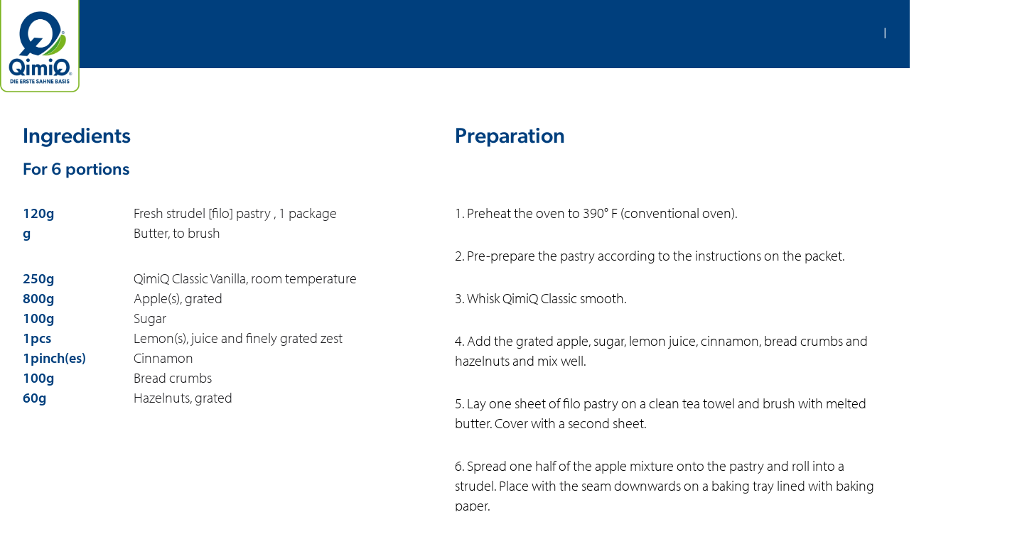

--- FILE ---
content_type: text/html;charset=utf-8
request_url: https://rdb.qimiq.com/us/recipes/105
body_size: 32368
content:
<!DOCTYPE html><html  lang="en-US" dir="ltr" data-capo=""><head><meta charset="utf-8"><meta name="viewport" content="width=device-width, initial-scale=1"><style id="nuxt-ui-colors">:root {
--color-primary-50: 240 249 255;
--color-primary-100: 224 242 254;
--color-primary-200: 186 230 253;
--color-primary-300: 125 211 252;
--color-primary-400: 56 189 248;
--color-primary-500: 14 165 233;
--color-primary-600: 2 132 199;
--color-primary-700: 3 105 161;
--color-primary-800: 7 89 133;
--color-primary-900: 12 74 110;
--color-primary-950: 8 47 73;
--color-primary-DEFAULT: var(--color-primary-500);

--color-gray-50: 250 250 250;
--color-gray-100: 244 244 245;
--color-gray-200: 228 228 231;
--color-gray-300: 212 212 216;
--color-gray-400: 161 161 170;
--color-gray-500: 113 113 122;
--color-gray-600: 82 82 91;
--color-gray-700: 63 63 70;
--color-gray-800: 39 39 42;
--color-gray-900: 24 24 27;
--color-gray-950: 9 9 11;
}

.dark {
  --color-primary-DEFAULT: var(--color-primary-400);
}
</style><title>Vanilla and Apple Strudel | QimiQ RDB</title><link rel="stylesheet" href="https://use.typekit.net/fqa8bgr.css"><style>/*! tailwindcss v3.4.10 | MIT License | https://tailwindcss.com*/*,:after,:before{border-color:rgb(var(--color-gray-200)/1);border-style:solid;border-width:0;box-sizing:border-box}:after,:before{--tw-content:""}:host,html{line-height:1.5;-webkit-text-size-adjust:100%;font-family:canada-type-gibson,ui-sans-serif,system-ui,sans-serif,Apple Color Emoji,Segoe UI Emoji,Segoe UI Symbol,Noto Color Emoji;font-feature-settings:normal;font-variation-settings:normal;-moz-tab-size:4;-o-tab-size:4;tab-size:4;-webkit-tap-highlight-color:transparent}body{line-height:inherit;margin:0}hr{border-top-width:1px;color:inherit;height:0}abbr:where([title]){-webkit-text-decoration:underline dotted;text-decoration:underline dotted}h1,h2,h3,h4,h5,h6{font-size:inherit;font-weight:inherit}a{color:inherit;text-decoration:inherit}b,strong{font-weight:bolder}code,kbd,pre,samp{font-family:ui-monospace,SFMono-Regular,Menlo,Monaco,Consolas,Liberation Mono,Courier New,monospace;font-feature-settings:normal;font-size:1em;font-variation-settings:normal}small{font-size:80%}sub,sup{font-size:75%;line-height:0;position:relative;vertical-align:baseline}sub{bottom:-.25em}sup{top:-.5em}table{border-collapse:collapse;border-color:inherit;text-indent:0}button,input,optgroup,select,textarea{color:inherit;font-family:inherit;font-feature-settings:inherit;font-size:100%;font-variation-settings:inherit;font-weight:inherit;letter-spacing:inherit;line-height:inherit;margin:0;padding:0}button,select{text-transform:none}button,input:where([type=button]),input:where([type=reset]),input:where([type=submit]){-webkit-appearance:button;background-color:transparent;background-image:none}:-moz-focusring{outline:auto}:-moz-ui-invalid{box-shadow:none}progress{vertical-align:baseline}::-webkit-inner-spin-button,::-webkit-outer-spin-button{height:auto}[type=search]{-webkit-appearance:textfield;outline-offset:-2px}::-webkit-search-decoration{-webkit-appearance:none}::-webkit-file-upload-button{-webkit-appearance:button;font:inherit}summary{display:list-item}blockquote,dd,dl,figure,h1,h2,h3,h4,h5,h6,hr,p,pre{margin:0}fieldset{margin:0}fieldset,legend{padding:0}menu,ol,ul{list-style:none;margin:0;padding:0}dialog{padding:0}textarea{resize:vertical}input::-moz-placeholder,textarea::-moz-placeholder{color:rgb(var(--color-gray-400)/1);opacity:1}input::placeholder,textarea::placeholder{color:rgb(var(--color-gray-400)/1);opacity:1}[role=button],button{cursor:pointer}:disabled{cursor:default}audio,canvas,embed,iframe,img,object,svg,video{display:block;vertical-align:middle}img,video{height:auto;max-width:100%}[hidden]{display:none}@font-face{font-display:swap;font-family:milk-and-honey;font-style:normal;font-weight:400;src:url(https://cdn.lightcyde.agency/fonts/Milk+and+Honey/MilkandHoney.woff2) format("woff2")}*,:after,:before{--tw-border-spacing-x:0;--tw-border-spacing-y:0;--tw-translate-x:0;--tw-translate-y:0;--tw-rotate:0;--tw-skew-x:0;--tw-skew-y:0;--tw-scale-x:1;--tw-scale-y:1;--tw-pan-x: ;--tw-pan-y: ;--tw-pinch-zoom: ;--tw-scroll-snap-strictness:proximity;--tw-gradient-from-position: ;--tw-gradient-via-position: ;--tw-gradient-to-position: ;--tw-ordinal: ;--tw-slashed-zero: ;--tw-numeric-figure: ;--tw-numeric-spacing: ;--tw-numeric-fraction: ;--tw-ring-inset: ;--tw-ring-offset-width:0px;--tw-ring-offset-color:#fff;--tw-ring-color:rgba(59,130,246,.5);--tw-ring-offset-shadow:0 0 #0000;--tw-ring-shadow:0 0 #0000;--tw-shadow:0 0 #0000;--tw-shadow-colored:0 0 #0000;--tw-blur: ;--tw-brightness: ;--tw-contrast: ;--tw-grayscale: ;--tw-hue-rotate: ;--tw-invert: ;--tw-saturate: ;--tw-sepia: ;--tw-drop-shadow: ;--tw-backdrop-blur: ;--tw-backdrop-brightness: ;--tw-backdrop-contrast: ;--tw-backdrop-grayscale: ;--tw-backdrop-hue-rotate: ;--tw-backdrop-invert: ;--tw-backdrop-opacity: ;--tw-backdrop-saturate: ;--tw-backdrop-sepia: ;--tw-contain-size: ;--tw-contain-layout: ;--tw-contain-paint: ;--tw-contain-style: }::backdrop{--tw-border-spacing-x:0;--tw-border-spacing-y:0;--tw-translate-x:0;--tw-translate-y:0;--tw-rotate:0;--tw-skew-x:0;--tw-skew-y:0;--tw-scale-x:1;--tw-scale-y:1;--tw-pan-x: ;--tw-pan-y: ;--tw-pinch-zoom: ;--tw-scroll-snap-strictness:proximity;--tw-gradient-from-position: ;--tw-gradient-via-position: ;--tw-gradient-to-position: ;--tw-ordinal: ;--tw-slashed-zero: ;--tw-numeric-figure: ;--tw-numeric-spacing: ;--tw-numeric-fraction: ;--tw-ring-inset: ;--tw-ring-offset-width:0px;--tw-ring-offset-color:#fff;--tw-ring-color:rgba(59,130,246,.5);--tw-ring-offset-shadow:0 0 #0000;--tw-ring-shadow:0 0 #0000;--tw-shadow:0 0 #0000;--tw-shadow-colored:0 0 #0000;--tw-blur: ;--tw-brightness: ;--tw-contrast: ;--tw-grayscale: ;--tw-hue-rotate: ;--tw-invert: ;--tw-saturate: ;--tw-sepia: ;--tw-drop-shadow: ;--tw-backdrop-blur: ;--tw-backdrop-brightness: ;--tw-backdrop-contrast: ;--tw-backdrop-grayscale: ;--tw-backdrop-hue-rotate: ;--tw-backdrop-invert: ;--tw-backdrop-opacity: ;--tw-backdrop-saturate: ;--tw-backdrop-sepia: ;--tw-contain-size: ;--tw-contain-layout: ;--tw-contain-paint: ;--tw-contain-style: }.container{width:100%}@media (min-width:640px){.container{max-width:640px}}@media (min-width:768px){.container{max-width:768px}}@media (min-width:1024px){.container{max-width:1024px}}@media (min-width:1280px){.container{max-width:1280px}}@media (min-width:1536px){.container{max-width:1536px}}.form-input,.form-multiselect,.form-select,.form-textarea{-webkit-appearance:none;-moz-appearance:none;appearance:none;background-color:#fff;border-color:rgb(var(--color-gray-500)/var(--tw-border-opacity,1));border-radius:0;border-width:1px;font-size:1rem;line-height:1.5rem;padding:.5rem .75rem;--tw-shadow:0 0 #0000}.form-input:focus,.form-multiselect:focus,.form-select:focus,.form-textarea:focus{outline:2px solid transparent;outline-offset:2px;--tw-ring-inset:var(--tw-empty,/*!*/ /*!*/);--tw-ring-offset-width:0px;--tw-ring-offset-color:#fff;--tw-ring-color:#2563eb;--tw-ring-offset-shadow:var(--tw-ring-inset) 0 0 0 var(--tw-ring-offset-width) var(--tw-ring-offset-color);--tw-ring-shadow:var(--tw-ring-inset) 0 0 0 calc(1px + var(--tw-ring-offset-width)) var(--tw-ring-color);border-color:#2563eb;box-shadow:var(--tw-ring-offset-shadow),var(--tw-ring-shadow),var(--tw-shadow)}.form-input::-moz-placeholder,.form-textarea::-moz-placeholder{color:rgb(var(--color-gray-500)/var(--tw-text-opacity,1));opacity:1}.form-input::placeholder,.form-textarea::placeholder{color:rgb(var(--color-gray-500)/var(--tw-text-opacity,1));opacity:1}.form-input::-webkit-datetime-edit-fields-wrapper{padding:0}.form-input::-webkit-date-and-time-value{min-height:1.5em;text-align:inherit}.form-input::-webkit-datetime-edit{display:inline-flex}.form-input::-webkit-datetime-edit,.form-input::-webkit-datetime-edit-day-field,.form-input::-webkit-datetime-edit-hour-field,.form-input::-webkit-datetime-edit-meridiem-field,.form-input::-webkit-datetime-edit-millisecond-field,.form-input::-webkit-datetime-edit-minute-field,.form-input::-webkit-datetime-edit-month-field,.form-input::-webkit-datetime-edit-second-field,.form-input::-webkit-datetime-edit-year-field{padding-bottom:0;padding-top:0}.form-select{background-image:url("data:image/svg+xml;charset=utf-8,%3Csvg xmlns='http://www.w3.org/2000/svg' fill='none' viewBox='0 0 20 20'%3E%3Cpath stroke='rgb(var(--color-gray-500) / var(--tw-stroke-opacity, 1))' stroke-linecap='round' stroke-linejoin='round' stroke-width='1.5' d='m6 8 4 4 4-4'/%3E%3C/svg%3E");background-position:right .5rem center;background-repeat:no-repeat;background-size:1.5em 1.5em;padding-right:2.5rem;-webkit-print-color-adjust:exact;print-color-adjust:exact}.form-select:where([size]:not([size="1"])){background-image:none;background-position:0 0;background-repeat:unset;background-size:initial;padding-right:.75rem;-webkit-print-color-adjust:unset;print-color-adjust:unset}.form-checkbox,.form-radio{-webkit-appearance:none;-moz-appearance:none;appearance:none;background-color:#fff;background-origin:border-box;border-color:rgb(var(--color-gray-500)/var(--tw-border-opacity,1));border-width:1px;color:#2563eb;display:inline-block;flex-shrink:0;height:1rem;padding:0;-webkit-print-color-adjust:exact;print-color-adjust:exact;-webkit-user-select:none;-moz-user-select:none;user-select:none;vertical-align:middle;width:1rem;--tw-shadow:0 0 #0000}.form-checkbox{border-radius:0}.form-radio{border-radius:100%}.form-checkbox:focus,.form-radio:focus{outline:2px solid transparent;outline-offset:2px;--tw-ring-inset:var(--tw-empty,/*!*/ /*!*/);--tw-ring-offset-width:2px;--tw-ring-offset-color:#fff;--tw-ring-color:#2563eb;--tw-ring-offset-shadow:var(--tw-ring-inset) 0 0 0 var(--tw-ring-offset-width) var(--tw-ring-offset-color);--tw-ring-shadow:var(--tw-ring-inset) 0 0 0 calc(2px + var(--tw-ring-offset-width)) var(--tw-ring-color);box-shadow:var(--tw-ring-offset-shadow),var(--tw-ring-shadow),var(--tw-shadow)}.form-checkbox:checked,.form-radio:checked{background-color:currentColor;background-position:50%;background-repeat:no-repeat;background-size:100% 100%;border-color:transparent}.form-checkbox:checked{background-image:url("data:image/svg+xml;charset=utf-8,%3Csvg xmlns='http://www.w3.org/2000/svg' fill='%23fff' viewBox='0 0 16 16'%3E%3Cpath d='M12.207 4.793a1 1 0 0 1 0 1.414l-5 5a1 1 0 0 1-1.414 0l-2-2a1 1 0 0 1 1.414-1.414L6.5 9.086l4.293-4.293a1 1 0 0 1 1.414 0'/%3E%3C/svg%3E")}@media (forced-colors:active) {.form-checkbox:checked{-webkit-appearance:auto;-moz-appearance:auto;appearance:auto}}.form-radio:checked{background-image:url("data:image/svg+xml;charset=utf-8,%3Csvg xmlns='http://www.w3.org/2000/svg' fill='%23fff' viewBox='0 0 16 16'%3E%3Ccircle cx='8' cy='8' r='3'/%3E%3C/svg%3E")}@media (forced-colors:active) {.form-radio:checked{-webkit-appearance:auto;-moz-appearance:auto;appearance:auto}}.form-checkbox:checked:focus,.form-checkbox:checked:hover,.form-radio:checked:focus,.form-radio:checked:hover{background-color:currentColor;border-color:transparent}.form-checkbox:indeterminate{background-color:currentColor;background-image:url("data:image/svg+xml;charset=utf-8,%3Csvg xmlns='http://www.w3.org/2000/svg' fill='none' viewBox='0 0 16 16'%3E%3Cpath stroke='%23fff' stroke-linecap='round' stroke-linejoin='round' stroke-width='2' d='M4 8h8'/%3E%3C/svg%3E");background-position:50%;background-repeat:no-repeat;background-size:100% 100%;border-color:transparent}@media (forced-colors:active) {.form-checkbox:indeterminate{-webkit-appearance:auto;-moz-appearance:auto;appearance:auto}}.form-checkbox:indeterminate:focus,.form-checkbox:indeterminate:hover{background-color:currentColor;border-color:transparent}.sr-only{height:1px;margin:-1px;overflow:hidden;padding:0;position:absolute;width:1px;clip:rect(0,0,0,0);border-width:0;white-space:nowrap}.pointer-events-none{pointer-events:none}.pointer-events-auto{pointer-events:auto}.visible{visibility:visible}.invisible{visibility:hidden}.static{position:static}.fixed{position:fixed}.absolute{position:absolute}.relative{position:relative}.sticky{position:sticky}.inset-0{inset:0}.inset-x-0{left:0;right:0}.inset-y-0{bottom:0;top:0}.-bottom-1{bottom:-.25rem}.-bottom-\[0\.5px\]{bottom:-.5px}.-left-1{left:-.25rem}.-right-1{right:-.25rem}.-top-1{top:-.25rem}.-top-6{top:-1.5rem}.bottom-0{bottom:0}.bottom-20{bottom:5rem}.bottom-3{bottom:.75rem}.bottom-4{bottom:1rem}.end-0{inset-inline-end:0}.end-4{inset-inline-end:1rem}.end-5{inset-inline-end:1.25rem}.left-0{left:0}.left-1\/2{left:50%}.left-4{left:1rem}.left-5{left:1.25rem}.left-\[44\%\]{left:44%}.left-\[4px\]{left:4px}.right-0{right:0}.right-3{right:.75rem}.right-4{right:1rem}.start-0{inset-inline-start:0}.start-4{inset-inline-start:1rem}.top-0{top:0}.top-1\/2{top:50%}.top-10{top:2.5rem}.top-2{top:.5rem}.top-3{top:.75rem}.top-4{top:1rem}.top-5{top:1.25rem}.top-\[4px\]{top:4px}.top-\[66\%\]{top:66%}.z-10{z-index:10}.z-20{z-index:20}.z-50{z-index:50}.z-\[1\]{z-index:1}.z-\[55\]{z-index:55}.col-span-1{grid-column:span 1/span 1}.col-span-2{grid-column:span 2/span 2}.col-span-3{grid-column:span 3/span 3}.col-span-4{grid-column:span 4/span 4}.col-span-6{grid-column:span 6/span 6}.col-span-full{grid-column:1/-1}.col-start-1{grid-column-start:1}.row-start-1{grid-row-start:1}.-m-1\.5{margin:-.375rem}.-mx-1{margin-left:-.25rem;margin-right:-.25rem}.-my-1{margin-bottom:-.25rem;margin-top:-.25rem}.-my-1\.5{margin-bottom:-.375rem;margin-top:-.375rem}.mx-0{margin-left:0;margin-right:0}.mx-1{margin-left:.25rem;margin-right:.25rem}.mx-3{margin-left:.75rem;margin-right:.75rem}.mx-auto{margin-left:auto;margin-right:auto}.my-2{margin-bottom:.5rem;margin-top:.5rem}.-me-1\.5{margin-inline-end:-.375rem}.-mt-1{margin-top:-.25rem}.-mt-2{margin-top:-.5rem}.-mt-28{margin-top:-7rem}.-mt-6{margin-top:-1.5rem}.-mt-\[0\.25em\]{margin-top:-.25em}.mb-1{margin-bottom:.25rem}.mb-1\.5{margin-bottom:.375rem}.mb-16{margin-bottom:4rem}.mb-4{margin-bottom:1rem}.mb-6{margin-bottom:1.5rem}.mb-8{margin-bottom:2rem}.ml-12{margin-left:3rem}.ml-3{margin-left:.75rem}.ml-4{margin-left:1rem}.ml-\[1em\]{margin-left:1em}.ml-auto{margin-left:auto}.mr-2{margin-right:.5rem}.ms-0{margin-inline-start:0}.ms-3{margin-inline-start:.75rem}.ms-auto{margin-inline-start:auto}.mt-0{margin-top:0}.mt-0\.5{margin-top:.125rem}.mt-1{margin-top:.25rem}.mt-10{margin-top:2.5rem}.mt-12{margin-top:3rem}.mt-14{margin-top:3.5rem}.mt-16{margin-top:4rem}.mt-2{margin-top:.5rem}.mt-20{margin-top:5rem}.mt-3{margin-top:.75rem}.mt-4{margin-top:1rem}.mt-6{margin-top:1.5rem}.mt-8{margin-top:2rem}.mt-9{margin-top:2.25rem}.mt-auto{margin-top:auto}.line-clamp-1{display:-webkit-box;overflow:hidden;-webkit-box-orient:vertical;-webkit-line-clamp:1}.block{display:block}.inline-block{display:inline-block}.inline{display:inline}.flex{display:flex}.inline-flex{display:inline-flex}.table{display:table}.grid{display:grid}.inline-grid{display:inline-grid}.contents{display:contents}.hidden{display:none}.aspect-\[1\/1\]{aspect-ratio:1/1}.aspect-\[4\/3\]{aspect-ratio:4/3}.h-0{height:0}.h-0\.5{height:.125rem}.h-1{height:.25rem}.h-1\.5{height:.375rem}.h-10{height:2.5rem}.h-12{height:3rem}.h-14{height:3.5rem}.h-16{height:4rem}.h-2{height:.5rem}.h-2\.5{height:.625rem}.h-20{height:5rem}.h-3{height:.75rem}.h-3\.5{height:.875rem}.h-4{height:1rem}.h-48{height:12rem}.h-5{height:1.25rem}.h-6{height:1.5rem}.h-7{height:1.75rem}.h-8{height:2rem}.h-9{height:2.25rem}.h-96{height:24rem}.h-\[300px\]{height:300px}.h-\[4px\]{height:4px}.h-\[5px\]{height:5px}.h-full{height:100%}.h-max{height:-moz-max-content;height:max-content}.h-px{height:1px}.h-screen{height:100vh}.max-h-60{max-height:15rem}.max-h-96{max-height:24rem}.max-h-\[300px\]{max-height:300px}.max-h-\[400px\]{max-height:400px}.max-h-\[490px\]{max-height:490px}.max-h-\[660px\]{max-height:660px}.max-h-full{max-height:100%}.max-h-screen{max-height:100vh}.min-h-0{min-height:0}.min-h-10{min-height:2.5rem}.min-h-16{min-height:4rem}.min-h-40{min-height:10rem}.min-h-80{min-height:20rem}.min-h-full{min-height:100%}.min-h-screen{min-height:100vh}.w-0{width:0}.w-1\/2{width:50%}.w-1\/3{width:33.333333%}.w-10{width:2.5rem}.w-10\/12{width:83.333333%}.w-11{width:2.75rem}.w-11\/12{width:91.666667%}.w-12{width:3rem}.w-14{width:3.5rem}.w-16{width:4rem}.w-2{width:.5rem}.w-2\.5{width:.625rem}.w-2\/3{width:66.666667%}.w-20{width:5rem}.w-24{width:6rem}.w-28{width:7rem}.w-3{width:.75rem}.w-32{width:8rem}.w-4{width:1rem}.w-44{width:11rem}.w-48{width:12rem}.w-5{width:1.25rem}.w-6{width:1.5rem}.w-7{width:1.75rem}.w-8{width:2rem}.w-9{width:2.25rem}.w-\[3\.25rem\]{width:3.25rem}.w-\[3\.75rem\]{width:3.75rem}.w-\[300px\]{width:300px}.w-\[calc\(100\%\+0\.5rem\)\]{width:calc(100% + .5rem)}.w-fit{width:-moz-fit-content;width:fit-content}.w-full{width:100%}.w-max{width:-moz-max-content;width:max-content}.w-px{width:1px}.w-screen{width:100vw}.min-w-0{min-width:0}.min-w-10{min-width:2.5rem}.min-w-20{min-width:5rem}.min-w-44{min-width:11rem}.min-w-\[0\.375rem\]{min-width:.375rem}.min-w-\[0\.5rem\]{min-width:.5rem}.min-w-\[0\.625rem\]{min-width:.625rem}.min-w-\[0\.75rem\]{min-width:.75rem}.min-w-\[0\.875rem\]{min-width:.875rem}.min-w-\[1\.25rem\]{min-width:1.25rem}.min-w-\[16px\]{min-width:16px}.min-w-\[1rem\]{min-width:1rem}.min-w-\[20px\]{min-width:20px}.min-w-\[24px\]{min-width:24px}.min-w-\[250px\]{min-width:250px}.min-w-\[4px\]{min-width:4px}.min-w-\[5px\]{min-width:5px}.min-w-fit{min-width:-moz-fit-content;min-width:fit-content}.min-w-full{min-width:100%}.max-w-28{max-width:7rem}.max-w-2xl{max-width:42rem}.max-w-36{max-width:9rem}.max-w-4xl{max-width:56rem}.max-w-60{max-width:15rem}.max-w-6xl{max-width:72rem}.max-w-72{max-width:18rem}.max-w-7xl{max-width:80rem}.max-w-96{max-width:24rem}.max-w-\[10ch\]{max-width:10ch}.max-w-\[250px\]{max-width:250px}.max-w-\[300px\]{max-width:300px}.max-w-\[340px\]{max-width:340px}.max-w-\[51ch\]{max-width:51ch}.max-w-full{max-width:100%}.max-w-md{max-width:28rem}.max-w-sm{max-width:24rem}.max-w-xs{max-width:20rem}.flex-1{flex:1 1 0%}.flex-none{flex:none}.flex-shrink{flex-shrink:1}.flex-shrink-0{flex-shrink:0}.flex-grow{flex-grow:1}.table-fixed{table-layout:fixed}.-translate-x-1\/2{--tw-translate-x:-50%}.-translate-x-1\/2,.-translate-x-1\/3{transform:translate(var(--tw-translate-x),var(--tw-translate-y)) rotate(var(--tw-rotate)) skewX(var(--tw-skew-x)) skewY(var(--tw-skew-y)) scaleX(var(--tw-scale-x)) scaleY(var(--tw-scale-y))}.-translate-x-1\/3{--tw-translate-x:-33.333333%}.-translate-x-4{--tw-translate-x:-1rem}.-translate-x-4,.-translate-x-full{transform:translate(var(--tw-translate-x),var(--tw-translate-y)) rotate(var(--tw-rotate)) skewX(var(--tw-skew-x)) skewY(var(--tw-skew-y)) scaleX(var(--tw-scale-x)) scaleY(var(--tw-scale-y))}.-translate-x-full{--tw-translate-x:-100%}.-translate-y-1\/2{--tw-translate-y:-50%}.-translate-y-1\/2,.-translate-y-1\/3{transform:translate(var(--tw-translate-x),var(--tw-translate-y)) rotate(var(--tw-rotate)) skewX(var(--tw-skew-x)) skewY(var(--tw-skew-y)) scaleX(var(--tw-scale-x)) scaleY(var(--tw-scale-y))}.-translate-y-1\/3{--tw-translate-y:-33.333333%}.-translate-y-12{--tw-translate-y:-3rem}.-translate-y-12,.-translate-y-full{transform:translate(var(--tw-translate-x),var(--tw-translate-y)) rotate(var(--tw-rotate)) skewX(var(--tw-skew-x)) skewY(var(--tw-skew-y)) scaleX(var(--tw-scale-x)) scaleY(var(--tw-scale-y))}.-translate-y-full{--tw-translate-y:-100%}.translate-x-0{--tw-translate-x:0px}.translate-x-0,.translate-x-1\/2{transform:translate(var(--tw-translate-x),var(--tw-translate-y)) rotate(var(--tw-rotate)) skewX(var(--tw-skew-x)) skewY(var(--tw-skew-y)) scaleX(var(--tw-scale-x)) scaleY(var(--tw-scale-y))}.translate-x-1\/2{--tw-translate-x:50%}.translate-x-1\/3{--tw-translate-x:33.333333%}.translate-x-1\/3,.translate-x-2{transform:translate(var(--tw-translate-x),var(--tw-translate-y)) rotate(var(--tw-rotate)) skewX(var(--tw-skew-x)) skewY(var(--tw-skew-y)) scaleX(var(--tw-scale-x)) scaleY(var(--tw-scale-y))}.translate-x-2{--tw-translate-x:0.5rem}.translate-x-2\.5{--tw-translate-x:0.625rem}.translate-x-2\.5,.translate-x-3{transform:translate(var(--tw-translate-x),var(--tw-translate-y)) rotate(var(--tw-rotate)) skewX(var(--tw-skew-x)) skewY(var(--tw-skew-y)) scaleX(var(--tw-scale-x)) scaleY(var(--tw-scale-y))}.translate-x-3{--tw-translate-x:0.75rem}.translate-x-4{--tw-translate-x:1rem}.translate-x-4,.translate-x-5{transform:translate(var(--tw-translate-x),var(--tw-translate-y)) rotate(var(--tw-rotate)) skewX(var(--tw-skew-x)) skewY(var(--tw-skew-y)) scaleX(var(--tw-scale-x)) scaleY(var(--tw-scale-y))}.translate-x-5{--tw-translate-x:1.25rem}.translate-x-6{--tw-translate-x:1.5rem}.translate-x-6,.translate-x-7{transform:translate(var(--tw-translate-x),var(--tw-translate-y)) rotate(var(--tw-rotate)) skewX(var(--tw-skew-x)) skewY(var(--tw-skew-y)) scaleX(var(--tw-scale-x)) scaleY(var(--tw-scale-y))}.translate-x-7{--tw-translate-x:1.75rem}.translate-x-full{--tw-translate-x:100%}.translate-x-full,.translate-y-0{transform:translate(var(--tw-translate-x),var(--tw-translate-y)) rotate(var(--tw-rotate)) skewX(var(--tw-skew-x)) skewY(var(--tw-skew-y)) scaleX(var(--tw-scale-x)) scaleY(var(--tw-scale-y))}.translate-y-0{--tw-translate-y:0px}.translate-y-1{--tw-translate-y:0.25rem}.translate-y-1,.translate-y-1\/2{transform:translate(var(--tw-translate-x),var(--tw-translate-y)) rotate(var(--tw-rotate)) skewX(var(--tw-skew-x)) skewY(var(--tw-skew-y)) scaleX(var(--tw-scale-x)) scaleY(var(--tw-scale-y))}.translate-y-1\/2{--tw-translate-y:50%}.translate-y-2{--tw-translate-y:0.5rem}.translate-y-2,.translate-y-4{transform:translate(var(--tw-translate-x),var(--tw-translate-y)) rotate(var(--tw-rotate)) skewX(var(--tw-skew-x)) skewY(var(--tw-skew-y)) scaleX(var(--tw-scale-x)) scaleY(var(--tw-scale-y))}.translate-y-4{--tw-translate-y:1rem}.translate-y-full{--tw-translate-y:100%}.-rotate-180,.translate-y-full{transform:translate(var(--tw-translate-x),var(--tw-translate-y)) rotate(var(--tw-rotate)) skewX(var(--tw-skew-x)) skewY(var(--tw-skew-y)) scaleX(var(--tw-scale-x)) scaleY(var(--tw-scale-y))}.-rotate-180{--tw-rotate:-180deg}.-rotate-6{--tw-rotate:-6deg}.-rotate-6,.rotate-180{transform:translate(var(--tw-translate-x),var(--tw-translate-y)) rotate(var(--tw-rotate)) skewX(var(--tw-skew-x)) skewY(var(--tw-skew-y)) scaleX(var(--tw-scale-x)) scaleY(var(--tw-scale-y))}.rotate-180{--tw-rotate:180deg}.rotate-90{--tw-rotate:90deg}.rotate-90,.scale-100{transform:translate(var(--tw-translate-x),var(--tw-translate-y)) rotate(var(--tw-rotate)) skewX(var(--tw-skew-x)) skewY(var(--tw-skew-y)) scaleX(var(--tw-scale-x)) scaleY(var(--tw-scale-y))}.scale-100{--tw-scale-x:1;--tw-scale-y:1}.scale-95{--tw-scale-x:.95;--tw-scale-y:.95}.scale-95,.transform{transform:translate(var(--tw-translate-x),var(--tw-translate-y)) rotate(var(--tw-rotate)) skewX(var(--tw-skew-x)) skewY(var(--tw-skew-y)) scaleX(var(--tw-scale-x)) scaleY(var(--tw-scale-y))}@keyframes bounce{0%,to{animation-timing-function:cubic-bezier(.8,0,1,1);transform:translateY(-25%)}50%{animation-timing-function:cubic-bezier(0,0,.2,1);transform:none}}.animate-bounce{animation:bounce 1s infinite}@keyframes pulse{50%{opacity:.5}}.animate-pulse{animation:pulse 2s cubic-bezier(.4,0,.6,1) infinite}@keyframes spin{to{transform:rotate(1turn)}}.animate-spin{animation:spin 1s linear infinite}.cursor-default{cursor:default}.cursor-not-allowed{cursor:not-allowed}.cursor-pointer{cursor:pointer}.select-none{-webkit-user-select:none;-moz-user-select:none;user-select:none}.resize-none{resize:none}.resize{resize:both}.snap-x{scroll-snap-type:x var(--tw-scroll-snap-strictness)}.snap-mandatory{--tw-scroll-snap-strictness:mandatory}.snap-center{scroll-snap-align:center}.scroll-py-1{scroll-padding-bottom:.25rem;scroll-padding-top:.25rem}.scroll-py-2{scroll-padding-bottom:.5rem;scroll-padding-top:.5rem}.list-inside{list-style-position:inside}.list-decimal{list-style-type:decimal}.list-disc{list-style-type:disc}.appearance-none{-webkit-appearance:none;-moz-appearance:none;appearance:none}.grid-cols-1{grid-template-columns:repeat(1,minmax(0,1fr))}.grid-cols-12{grid-template-columns:repeat(12,minmax(0,1fr))}.grid-cols-2{grid-template-columns:repeat(2,minmax(0,1fr))}.grid-cols-4{grid-template-columns:repeat(4,minmax(0,1fr))}.grid-cols-7{grid-template-columns:repeat(7,minmax(0,1fr))}.grid-cols-\[1fr_40px\]{grid-template-columns:1fr 40px}.grid-cols-\[1fr_max-content\]{grid-template-columns:1fr max-content}.grid-cols-\[40px_1fr\]{grid-template-columns:40px 1fr}.grid-cols-\[80px_1fr\]{grid-template-columns:80px 1fr}.grid-rows-\[max-content_1fr\]{grid-template-rows:max-content 1fr}.flex-row{flex-direction:row}.flex-row-reverse{flex-direction:row-reverse}.flex-col{flex-direction:column}.flex-col-reverse{flex-direction:column-reverse}.flex-wrap{flex-wrap:wrap}.flex-nowrap{flex-wrap:nowrap}.place-content-center{place-content:center}.content-center{align-content:center}.items-start{align-items:flex-start}.items-end{align-items:flex-end}.items-center{align-items:center}.justify-end{justify-content:flex-end}.justify-center{justify-content:center}.justify-between{justify-content:space-between}.gap-0\.5{gap:.125rem}.gap-1{gap:.25rem}.gap-1\.5{gap:.375rem}.gap-12{gap:3rem}.gap-2{gap:.5rem}.gap-3{gap:.75rem}.gap-4{gap:1rem}.gap-6{gap:1.5rem}.gap-8{gap:2rem}.gap-x-1{-moz-column-gap:.25rem;column-gap:.25rem}.gap-x-1\.5{-moz-column-gap:.375rem;column-gap:.375rem}.gap-x-2{-moz-column-gap:.5rem;column-gap:.5rem}.gap-x-2\.5{-moz-column-gap:.625rem;column-gap:.625rem}.gap-x-8{-moz-column-gap:2rem;column-gap:2rem}.gap-y-6{row-gap:1.5rem}.-space-x-px>:not([hidden])~:not([hidden]){--tw-space-x-reverse:0;margin-left:calc(-1px*(1 - var(--tw-space-x-reverse)));margin-right:calc(-1px*var(--tw-space-x-reverse))}.-space-y-px>:not([hidden])~:not([hidden]){--tw-space-y-reverse:0;margin-bottom:calc(-1px*var(--tw-space-y-reverse));margin-top:calc(-1px*(1 - var(--tw-space-y-reverse)))}.space-y-2>:not([hidden])~:not([hidden]){--tw-space-y-reverse:0;margin-bottom:calc(.5rem*var(--tw-space-y-reverse));margin-top:calc(.5rem*(1 - var(--tw-space-y-reverse)))}.space-y-3>:not([hidden])~:not([hidden]){--tw-space-y-reverse:0;margin-bottom:calc(.75rem*var(--tw-space-y-reverse));margin-top:calc(.75rem*(1 - var(--tw-space-y-reverse)))}.divide-y>:not([hidden])~:not([hidden]){--tw-divide-y-reverse:0;border-bottom-width:calc(1px*var(--tw-divide-y-reverse));border-top-width:calc(1px*(1 - var(--tw-divide-y-reverse)))}.divide-gray-100>:not([hidden])~:not([hidden]){--tw-divide-opacity:1;border-color:rgb(var(--color-gray-100)/var(--tw-divide-opacity))}.divide-gray-200>:not([hidden])~:not([hidden]){--tw-divide-opacity:1;border-color:rgb(var(--color-gray-200)/var(--tw-divide-opacity))}.divide-gray-300>:not([hidden])~:not([hidden]){--tw-divide-opacity:1;border-color:rgb(var(--color-gray-300)/var(--tw-divide-opacity))}.self-center{align-self:center}.justify-self-end{justify-self:end}.justify-self-center{justify-self:center}.overflow-auto{overflow:auto}.overflow-hidden{overflow:hidden}.overflow-clip{overflow:clip}.overflow-x-auto{overflow-x:auto}.overflow-y-auto{overflow-y:auto}.overflow-y-hidden{overflow-y:hidden}.scroll-auto{scroll-behavior:auto}.scroll-smooth{scroll-behavior:smooth}.truncate{overflow:hidden;text-overflow:ellipsis}.truncate,.whitespace-nowrap{white-space:nowrap}.break-all{word-break:break-all}.rounded{border-radius:.25rem}.rounded-2xl{border-radius:1rem}.rounded-3xl{border-radius:1.5rem}.rounded-full{border-radius:9999px}.rounded-lg{border-radius:.5rem}.rounded-md{border-radius:.375rem}.rounded-none{border-radius:0}.rounded-sm{border-radius:.125rem}.rounded-xl{border-radius:.75rem}.rounded-b{border-bottom-left-radius:.25rem;border-bottom-right-radius:.25rem}.rounded-b-2xl{border-bottom-left-radius:1rem;border-bottom-right-radius:1rem}.rounded-b-3xl{border-bottom-left-radius:1.5rem;border-bottom-right-radius:1.5rem}.rounded-b-full{border-bottom-left-radius:9999px;border-bottom-right-radius:9999px}.rounded-b-lg{border-bottom-left-radius:.5rem;border-bottom-right-radius:.5rem}.rounded-b-md{border-bottom-left-radius:.375rem;border-bottom-right-radius:.375rem}.rounded-b-none{border-bottom-left-radius:0;border-bottom-right-radius:0}.rounded-b-sm{border-bottom-left-radius:.125rem;border-bottom-right-radius:.125rem}.rounded-b-xl{border-bottom-left-radius:.75rem;border-bottom-right-radius:.75rem}.rounded-e{border-end-end-radius:.25rem;border-start-end-radius:.25rem}.rounded-e-2xl{border-end-end-radius:1rem;border-start-end-radius:1rem}.rounded-e-3xl{border-end-end-radius:1.5rem;border-start-end-radius:1.5rem}.rounded-e-full{border-end-end-radius:9999px;border-start-end-radius:9999px}.rounded-e-lg{border-end-end-radius:.5rem;border-start-end-radius:.5rem}.rounded-e-md{border-end-end-radius:.375rem;border-start-end-radius:.375rem}.rounded-e-none{border-end-end-radius:0;border-start-end-radius:0}.rounded-e-sm{border-end-end-radius:.125rem;border-start-end-radius:.125rem}.rounded-e-xl{border-end-end-radius:.75rem;border-start-end-radius:.75rem}.rounded-s{border-end-start-radius:.25rem;border-start-start-radius:.25rem}.rounded-s-2xl{border-end-start-radius:1rem;border-start-start-radius:1rem}.rounded-s-3xl{border-end-start-radius:1.5rem;border-start-start-radius:1.5rem}.rounded-s-full{border-end-start-radius:9999px;border-start-start-radius:9999px}.rounded-s-lg{border-end-start-radius:.5rem;border-start-start-radius:.5rem}.rounded-s-md{border-end-start-radius:.375rem;border-start-start-radius:.375rem}.rounded-s-none{border-end-start-radius:0;border-start-start-radius:0}.rounded-s-sm{border-end-start-radius:.125rem;border-start-start-radius:.125rem}.rounded-s-xl{border-end-start-radius:.75rem;border-start-start-radius:.75rem}.rounded-t{border-top-left-radius:.25rem;border-top-right-radius:.25rem}.rounded-t-2xl{border-top-left-radius:1rem;border-top-right-radius:1rem}.rounded-t-3xl{border-top-left-radius:1.5rem;border-top-right-radius:1.5rem}.rounded-t-full{border-top-left-radius:9999px;border-top-right-radius:9999px}.rounded-t-lg{border-top-left-radius:.5rem;border-top-right-radius:.5rem}.rounded-t-md{border-top-left-radius:.375rem;border-top-right-radius:.375rem}.rounded-t-none{border-top-left-radius:0;border-top-right-radius:0}.rounded-t-sm{border-top-left-radius:.125rem;border-top-right-radius:.125rem}.rounded-t-xl{border-top-left-radius:.75rem;border-top-right-radius:.75rem}.rounded-tl-none{border-top-left-radius:0}.border{border-width:1px}.border-0{border-width:0}.border-2{border-width:2px}.border-b{border-bottom-width:1px}.border-b-2{border-bottom-width:2px}.border-l{border-left-width:1px}.border-l-2{border-left-width:2px}.border-r{border-right-width:1px}.border-s{border-inline-start-width:1px}.border-s-\[2px\]{border-inline-start-width:2px}.border-s-\[3px\]{border-inline-start-width:3px}.border-s-\[4px\]{border-inline-start-width:4px}.border-s-\[5px\]{border-inline-start-width:5px}.border-s-\[6px\]{border-inline-start-width:6px}.border-t{border-top-width:1px}.border-t-\[2px\]{border-top-width:2px}.border-t-\[3px\]{border-top-width:3px}.border-t-\[4px\]{border-top-width:4px}.border-t-\[5px\]{border-top-width:5px}.border-t-\[6px\]{border-top-width:6px}.border-solid{border-style:solid}.border-dashed{border-style:dashed}.border-dotted{border-style:dotted}.border-none{border-style:none}.\!border-q-blue-dark-500{--tw-border-opacity:1!important;border-color:rgb(0 63 125/var(--tw-border-opacity))!important}.border-gray-200{--tw-border-opacity:1;border-color:rgb(var(--color-gray-200)/var(--tw-border-opacity))}.border-gray-300{--tw-border-opacity:1;border-color:rgb(var(--color-gray-300)/var(--tw-border-opacity))}.border-primary-400{--tw-border-opacity:1;border-color:rgb(var(--color-primary-400)/var(--tw-border-opacity))}.border-q-blue-dark-200{--tw-border-opacity:1;border-color:rgb(153 178 203/var(--tw-border-opacity))}.border-q-blue-dark-300{--tw-border-opacity:1;border-color:rgb(102 140 177/var(--tw-border-opacity))}.border-q-blue-dark-500{--tw-border-opacity:1;border-color:rgb(0 63 125/var(--tw-border-opacity))}.border-transparent{border-color:transparent}.bg-amber-400{--tw-bg-opacity:1;background-color:rgb(251 191 36/var(--tw-bg-opacity))}.bg-amber-500{--tw-bg-opacity:1;background-color:rgb(245 158 11/var(--tw-bg-opacity))}.bg-blue-400{--tw-bg-opacity:1;background-color:rgb(96 165 250/var(--tw-bg-opacity))}.bg-blue-50{--tw-bg-opacity:1;background-color:rgb(239 246 255/var(--tw-bg-opacity))}.bg-blue-500{--tw-bg-opacity:1;background-color:rgb(59 130 246/var(--tw-bg-opacity))}.bg-current{background-color:currentColor}.bg-cyan-400{--tw-bg-opacity:1;background-color:rgb(34 211 238/var(--tw-bg-opacity))}.bg-cyan-500{--tw-bg-opacity:1;background-color:rgb(6 182 212/var(--tw-bg-opacity))}.bg-emerald-400{--tw-bg-opacity:1;background-color:rgb(52 211 153/var(--tw-bg-opacity))}.bg-emerald-500{--tw-bg-opacity:1;background-color:rgb(16 185 129/var(--tw-bg-opacity))}.bg-fuchsia-400{--tw-bg-opacity:1;background-color:rgb(232 121 249/var(--tw-bg-opacity))}.bg-fuchsia-500{--tw-bg-opacity:1;background-color:rgb(217 70 239/var(--tw-bg-opacity))}.bg-gray-100{--tw-bg-opacity:1;background-color:rgb(var(--color-gray-100)/var(--tw-bg-opacity))}.bg-gray-200{--tw-bg-opacity:1;background-color:rgb(var(--color-gray-200)/var(--tw-bg-opacity))}.bg-gray-200\/75{background-color:rgb(var(--color-gray-200)/.75)}.bg-gray-50{--tw-bg-opacity:1;background-color:rgb(var(--color-gray-50)/var(--tw-bg-opacity))}.bg-gray-500{--tw-bg-opacity:1;background-color:rgb(var(--color-gray-500)/var(--tw-bg-opacity))}.bg-gray-900{--tw-bg-opacity:1;background-color:rgb(var(--color-gray-900)/var(--tw-bg-opacity))}.bg-green-400{--tw-bg-opacity:1;background-color:rgb(74 222 128/var(--tw-bg-opacity))}.bg-green-50{--tw-bg-opacity:1;background-color:rgb(240 253 244/var(--tw-bg-opacity))}.bg-green-500{--tw-bg-opacity:1;background-color:rgb(34 197 94/var(--tw-bg-opacity))}.bg-indigo-400{--tw-bg-opacity:1;background-color:rgb(129 140 248/var(--tw-bg-opacity))}.bg-indigo-500{--tw-bg-opacity:1;background-color:rgb(99 102 241/var(--tw-bg-opacity))}.bg-lime-400{--tw-bg-opacity:1;background-color:rgb(163 230 53/var(--tw-bg-opacity))}.bg-lime-500{--tw-bg-opacity:1;background-color:rgb(132 204 22/var(--tw-bg-opacity))}.bg-orange-400{--tw-bg-opacity:1;background-color:rgb(251 146 60/var(--tw-bg-opacity))}.bg-orange-500{--tw-bg-opacity:1;background-color:rgb(249 115 22/var(--tw-bg-opacity))}.bg-pink-400{--tw-bg-opacity:1;background-color:rgb(244 114 182/var(--tw-bg-opacity))}.bg-pink-500{--tw-bg-opacity:1;background-color:rgb(236 72 153/var(--tw-bg-opacity))}.bg-primary-100{--tw-bg-opacity:1;background-color:rgb(var(--color-primary-100)/var(--tw-bg-opacity))}.bg-primary-400{--tw-bg-opacity:1;background-color:rgb(var(--color-primary-400)/var(--tw-bg-opacity))}.bg-primary-50{--tw-bg-opacity:1;background-color:rgb(var(--color-primary-50)/var(--tw-bg-opacity))}.bg-primary-500{--tw-bg-opacity:1;background-color:rgb(var(--color-primary-500)/var(--tw-bg-opacity))}.bg-primary-600{--tw-bg-opacity:1;background-color:rgb(var(--color-primary-600)/var(--tw-bg-opacity))}.bg-primary-900{--tw-bg-opacity:1;background-color:rgb(var(--color-primary-900)/var(--tw-bg-opacity))}.bg-primary-950{--tw-bg-opacity:1;background-color:rgb(var(--color-primary-950)/var(--tw-bg-opacity))}.bg-purple-400{--tw-bg-opacity:1;background-color:rgb(192 132 252/var(--tw-bg-opacity))}.bg-purple-500{--tw-bg-opacity:1;background-color:rgb(168 85 247/var(--tw-bg-opacity))}.bg-q-blue-dark-100{--tw-bg-opacity:1;background-color:rgb(204 217 229/var(--tw-bg-opacity))}.bg-q-blue-dark-200{--tw-bg-opacity:1;background-color:rgb(153 178 203/var(--tw-bg-opacity))}.bg-q-blue-dark-400{--tw-bg-opacity:1;background-color:rgb(51 101 151/var(--tw-bg-opacity))}.bg-q-blue-dark-50{--tw-bg-opacity:1;background-color:rgb(230 236 242/var(--tw-bg-opacity))}.bg-q-blue-dark-500{--tw-bg-opacity:1;background-color:rgb(0 63 125/var(--tw-bg-opacity))}.bg-q-blue-dark-600{--tw-bg-opacity:1;background-color:rgb(0 50 100/var(--tw-bg-opacity))}.bg-q-blue-dark-900{--tw-bg-opacity:1;background-color:rgb(0 13 25/var(--tw-bg-opacity))}.bg-q-blue-light-100{--tw-bg-opacity:1;background-color:rgb(204 238 247/var(--tw-bg-opacity))}.bg-q-blue-light-400{--tw-bg-opacity:1;background-color:rgb(51 186 225/var(--tw-bg-opacity))}.bg-q-blue-light-50{--tw-bg-opacity:1;background-color:rgb(230 246 251/var(--tw-bg-opacity))}.bg-q-blue-light-500{--tw-bg-opacity:1;background-color:rgb(0 169 217/var(--tw-bg-opacity))}.bg-q-blue-light-600{--tw-bg-opacity:1;background-color:rgb(0 135 174/var(--tw-bg-opacity))}.bg-q-blue-light-900{--tw-bg-opacity:1;background-color:rgb(0 34 43/var(--tw-bg-opacity))}.bg-q-green-200{--tw-bg-opacity:1;background-color:rgb(205 228 168/var(--tw-bg-opacity))}.bg-q-green-400{--tw-bg-opacity:1;background-color:rgb(156 201 81/var(--tw-bg-opacity))}.bg-q-green-500{--tw-bg-opacity:1;background-color:rgb(131 187 37/var(--tw-bg-opacity))}.bg-q-newsletter{--tw-bg-opacity:1;background-color:rgb(232 250 255/var(--tw-bg-opacity))}.bg-q-off-white{--tw-bg-opacity:1;background-color:rgb(250 255 240/var(--tw-bg-opacity))}.bg-red-100{--tw-bg-opacity:1;background-color:rgb(254 226 226/var(--tw-bg-opacity))}.bg-red-400{--tw-bg-opacity:1;background-color:rgb(248 113 113/var(--tw-bg-opacity))}.bg-red-50{--tw-bg-opacity:1;background-color:rgb(254 242 242/var(--tw-bg-opacity))}.bg-red-500{--tw-bg-opacity:1;background-color:rgb(239 68 68/var(--tw-bg-opacity))}.bg-red-600{--tw-bg-opacity:1;background-color:rgb(220 38 38/var(--tw-bg-opacity))}.bg-red-900{--tw-bg-opacity:1;background-color:rgb(127 29 29/var(--tw-bg-opacity))}.bg-red-950{--tw-bg-opacity:1;background-color:rgb(69 10 10/var(--tw-bg-opacity))}.bg-rose-100{--tw-bg-opacity:1;background-color:rgb(255 228 230/var(--tw-bg-opacity))}.bg-rose-400{--tw-bg-opacity:1;background-color:rgb(251 113 133/var(--tw-bg-opacity))}.bg-rose-50{--tw-bg-opacity:1;background-color:rgb(255 241 242/var(--tw-bg-opacity))}.bg-rose-500{--tw-bg-opacity:1;background-color:rgb(244 63 94/var(--tw-bg-opacity))}.bg-rose-600{--tw-bg-opacity:1;background-color:rgb(225 29 72/var(--tw-bg-opacity))}.bg-rose-900{--tw-bg-opacity:1;background-color:rgb(136 19 55/var(--tw-bg-opacity))}.bg-rose-950{--tw-bg-opacity:1;background-color:rgb(76 5 25/var(--tw-bg-opacity))}.bg-sky-400{--tw-bg-opacity:1;background-color:rgb(56 189 248/var(--tw-bg-opacity))}.bg-sky-500{--tw-bg-opacity:1;background-color:rgb(14 165 233/var(--tw-bg-opacity))}.bg-teal-400{--tw-bg-opacity:1;background-color:rgb(45 212 191/var(--tw-bg-opacity))}.bg-teal-500{--tw-bg-opacity:1;background-color:rgb(20 184 166/var(--tw-bg-opacity))}.bg-transparent{background-color:transparent}.bg-violet-400{--tw-bg-opacity:1;background-color:rgb(167 139 250/var(--tw-bg-opacity))}.bg-violet-500{--tw-bg-opacity:1;background-color:rgb(139 92 246/var(--tw-bg-opacity))}.bg-white{--tw-bg-opacity:1;background-color:rgb(255 255 255/var(--tw-bg-opacity))}.bg-white\/10{background-color:hsla(0,0%,100%,.1)}.bg-yellow-400{--tw-bg-opacity:1;background-color:rgb(250 204 21/var(--tw-bg-opacity))}.bg-yellow-500{--tw-bg-opacity:1;background-color:rgb(234 179 8/var(--tw-bg-opacity))}.bg-button{background-image:url(/images/qimiq-button.svg)}.bg-button-large{background-image:url(/images/qimiq-button-large.svg)}.bg-gradient-to-tr{background-image:linear-gradient(to top right,var(--tw-gradient-stops))}.bg-hint{background-image:url(/images/qimiq-hint-bg.svg)}.bg-none{background-image:none}.from-primary-500{--tw-gradient-from:rgb(var(--color-primary-500)/1) var(--tw-gradient-from-position);--tw-gradient-to:rgb(var(--color-primary-500)/0) var(--tw-gradient-to-position);--tw-gradient-stops:var(--tw-gradient-from),var(--tw-gradient-to)}.to-primary-800{--tw-gradient-to:rgb(var(--color-primary-800)/1) var(--tw-gradient-to-position)}.bg-contain{background-size:contain}.bg-cover{background-size:cover}.bg-center{background-position:50%}.bg-no-repeat{background-repeat:no-repeat}.fill-q-blue-dark-500{fill:#003f7d}.fill-white{fill:#fff}.stroke-q-blue-dark-500{stroke:#003f7d}.stroke-0{stroke-width:0}.object-cover{-o-object-fit:cover;object-fit:cover}.object-center{-o-object-position:center;object-position:center}.p-0{padding:0}.p-0\.5{padding:.125rem}.p-1{padding:.25rem}.p-1\.5{padding:.375rem}.p-2{padding:.5rem}.p-2\.5{padding:.625rem}.p-3{padding:.75rem}.p-4{padding:1rem}.p-5{padding:1.25rem}.p-6{padding:1.5rem}.p-8{padding:2rem}.p-px{padding:1px}.px-1{padding-left:.25rem;padding-right:.25rem}.px-1\.5{padding-left:.375rem;padding-right:.375rem}.px-10{padding-left:2.5rem;padding-right:2.5rem}.px-2{padding-left:.5rem;padding-right:.5rem}.px-2\.5{padding-left:.625rem;padding-right:.625rem}.px-3{padding-left:.75rem;padding-right:.75rem}.px-3\.5{padding-left:.875rem;padding-right:.875rem}.px-4{padding-left:1rem;padding-right:1rem}.px-5{padding-left:1.25rem;padding-right:1.25rem}.px-6{padding-left:1.5rem;padding-right:1.5rem}.py-0{padding-bottom:0;padding-top:0}.py-0\.5{padding-bottom:.125rem;padding-top:.125rem}.py-1{padding-bottom:.25rem;padding-top:.25rem}.py-1\.5{padding-bottom:.375rem;padding-top:.375rem}.py-12{padding-bottom:3rem;padding-top:3rem}.py-14{padding-bottom:3.5rem;padding-top:3.5rem}.py-2{padding-bottom:.5rem;padding-top:.5rem}.py-2\.5{padding-bottom:.625rem;padding-top:.625rem}.py-20{padding-bottom:5rem;padding-top:5rem}.py-3{padding-bottom:.75rem;padding-top:.75rem}.py-3\.5{padding-bottom:.875rem;padding-top:.875rem}.py-4{padding-bottom:1rem;padding-top:1rem}.py-5{padding-bottom:1.25rem;padding-top:1.25rem}.py-6{padding-bottom:1.5rem;padding-top:1.5rem}.\!ps-12{padding-inline-start:3rem!important}.\!pt-0{padding-top:0!important}.pb-10{padding-bottom:2.5rem}.pb-2\.5{padding-bottom:.625rem}.pb-20{padding-bottom:5rem}.pb-28{padding-bottom:7rem}.pb-3{padding-bottom:.75rem}.pb-6{padding-bottom:1.5rem}.pb-8{padding-bottom:2rem}.pe-10{padding-inline-end:2.5rem}.pe-11{padding-inline-end:2.75rem}.pe-12{padding-inline-end:3rem}.pe-2{padding-inline-end:.5rem}.pe-7{padding-inline-end:1.75rem}.pe-8{padding-inline-end:2rem}.pe-9{padding-inline-end:2.25rem}.pl-14{padding-left:3.5rem}.pl-8{padding-left:2rem}.pr-8{padding-right:2rem}.ps-10{padding-inline-start:2.5rem}.ps-11{padding-inline-start:2.75rem}.ps-12{padding-inline-start:3rem}.ps-4{padding-inline-start:1rem}.ps-7{padding-inline-start:1.75rem}.ps-8{padding-inline-start:2rem}.ps-9{padding-inline-start:2.25rem}.pt-1\.5{padding-top:.375rem}.pt-20{padding-top:5rem}.pt-3\.5{padding-top:.875rem}.pt-32{padding-top:8rem}.pt-8{padding-top:2rem}.text-left{text-align:left}.text-center{text-align:center}.text-right{text-align:right}.text-end{text-align:end}.align-middle{vertical-align:middle}.font-heading{font-family:myriad-pro,ui-sans-serif,system-ui,sans-serif,Apple Color Emoji,Segoe UI Emoji,Segoe UI Symbol,Noto Color Emoji}.font-milk{font-family:milk-and-honey,ui-sans-serif,system-ui,sans-serif,Apple Color Emoji,Segoe UI Emoji,Segoe UI Symbol,Noto Color Emoji}.font-sans{font-family:canada-type-gibson,ui-sans-serif,system-ui,sans-serif,Apple Color Emoji,Segoe UI Emoji,Segoe UI Symbol,Noto Color Emoji}.text-2xl{font-size:1.5rem;line-height:2rem}.text-3xl{font-size:1.875rem;line-height:2.25rem}.text-4xl{font-size:2.25rem;line-height:2.5rem}.text-5xl{font-size:3rem;line-height:1}.text-\[10px\]{font-size:10px}.text-\[11px\]{font-size:11px}.text-\[12px\]{font-size:12px}.text-\[14px\]{font-size:14px}.text-\[4px\]{font-size:4px}.text-\[5px\]{font-size:5px}.text-\[6px\]{font-size:6px}.text-\[7px\]{font-size:7px}.text-\[8px\]{font-size:8px}.text-base{font-size:1rem;line-height:1.5rem}.text-base\/7{font-size:1rem;line-height:1.75rem}.text-lg{font-size:1.125rem;line-height:1.75rem}.text-lg\/none{font-size:1.125rem;line-height:1}.text-sm{font-size:.875rem;line-height:1.25rem}.text-xl{font-size:1.25rem;line-height:1.75rem}.text-xs{font-size:.75rem;line-height:1rem}.font-bold{font-weight:700}.font-light{font-weight:300}.font-medium{font-weight:500}.font-normal{font-weight:400}.font-semibold{font-weight:600}.font-thin{font-weight:100}.uppercase{text-transform:uppercase}.italic{font-style:italic}.not-italic{font-style:normal}.leading-4{line-height:1rem}.leading-5{line-height:1.25rem}.leading-6{line-height:1.5rem}.leading-\[0\.85em\]{line-height:.85em}.leading-\[0\.8em\]{line-height:.8em}.leading-none{line-height:1}.leading-tight{line-height:1.25}.tracking-tight{letter-spacing:-.025em}.tracking-wide{letter-spacing:.025em}.tracking-wider{letter-spacing:.05em}.\!text-q-blue-dark-500{--tw-text-opacity:1!important;color:rgb(0 63 125/var(--tw-text-opacity))!important}.text-amber-400{--tw-text-opacity:1;color:rgb(251 191 36/var(--tw-text-opacity))}.text-amber-500{--tw-text-opacity:1;color:rgb(245 158 11/var(--tw-text-opacity))}.text-black{--tw-text-opacity:1;color:rgb(0 0 0/var(--tw-text-opacity))}.text-blue-400{--tw-text-opacity:1;color:rgb(96 165 250/var(--tw-text-opacity))}.text-blue-500{--tw-text-opacity:1;color:rgb(59 130 246/var(--tw-text-opacity))}.text-cyan-400{--tw-text-opacity:1;color:rgb(34 211 238/var(--tw-text-opacity))}.text-cyan-500{--tw-text-opacity:1;color:rgb(6 182 212/var(--tw-text-opacity))}.text-emerald-400{--tw-text-opacity:1;color:rgb(52 211 153/var(--tw-text-opacity))}.text-emerald-500{--tw-text-opacity:1;color:rgb(16 185 129/var(--tw-text-opacity))}.text-fuchsia-400{--tw-text-opacity:1;color:rgb(232 121 249/var(--tw-text-opacity))}.text-fuchsia-500{--tw-text-opacity:1;color:rgb(217 70 239/var(--tw-text-opacity))}.text-gray-400{--tw-text-opacity:1;color:rgb(var(--color-gray-400)/var(--tw-text-opacity))}.text-gray-500{--tw-text-opacity:1;color:rgb(var(--color-gray-500)/var(--tw-text-opacity))}.text-gray-600{--tw-text-opacity:1;color:rgb(var(--color-gray-600)/var(--tw-text-opacity))}.text-gray-700{--tw-text-opacity:1;color:rgb(var(--color-gray-700)/var(--tw-text-opacity))}.text-gray-800{--tw-text-opacity:1;color:rgb(var(--color-gray-800)/var(--tw-text-opacity))}.text-gray-900{--tw-text-opacity:1;color:rgb(var(--color-gray-900)/var(--tw-text-opacity))}.text-green-400{--tw-text-opacity:1;color:rgb(74 222 128/var(--tw-text-opacity))}.text-green-500{--tw-text-opacity:1;color:rgb(34 197 94/var(--tw-text-opacity))}.text-indigo-400{--tw-text-opacity:1;color:rgb(129 140 248/var(--tw-text-opacity))}.text-indigo-500{--tw-text-opacity:1;color:rgb(99 102 241/var(--tw-text-opacity))}.text-lime-400{--tw-text-opacity:1;color:rgb(163 230 53/var(--tw-text-opacity))}.text-lime-500{--tw-text-opacity:1;color:rgb(132 204 22/var(--tw-text-opacity))}.text-orange-400{--tw-text-opacity:1;color:rgb(251 146 60/var(--tw-text-opacity))}.text-orange-500{--tw-text-opacity:1;color:rgb(249 115 22/var(--tw-text-opacity))}.text-pink-400{--tw-text-opacity:1;color:rgb(244 114 182/var(--tw-text-opacity))}.text-pink-500{--tw-text-opacity:1;color:rgb(236 72 153/var(--tw-text-opacity))}.text-primary{--tw-text-opacity:1;color:rgb(var(--color-primary-DEFAULT)/var(--tw-text-opacity))}.text-primary-400{--tw-text-opacity:1;color:rgb(var(--color-primary-400)/var(--tw-text-opacity))}.text-primary-500{--tw-text-opacity:1;color:rgb(var(--color-primary-500)/var(--tw-text-opacity))}.text-primary-600{--tw-text-opacity:1;color:rgb(var(--color-primary-600)/var(--tw-text-opacity))}.text-purple-400{--tw-text-opacity:1;color:rgb(192 132 252/var(--tw-text-opacity))}.text-purple-500{--tw-text-opacity:1;color:rgb(168 85 247/var(--tw-text-opacity))}.text-q-blue-dark-300{--tw-text-opacity:1;color:rgb(102 140 177/var(--tw-text-opacity))}.text-q-blue-dark-400{--tw-text-opacity:1;color:rgb(51 101 151/var(--tw-text-opacity))}.text-q-blue-dark-500{--tw-text-opacity:1;color:rgb(0 63 125/var(--tw-text-opacity))}.text-q-blue-dark-600{--tw-text-opacity:1;color:rgb(0 50 100/var(--tw-text-opacity))}.text-q-blue-dark-700{--tw-text-opacity:1;color:rgb(0 38 75/var(--tw-text-opacity))}.text-q-blue-light-400{--tw-text-opacity:1;color:rgb(51 186 225/var(--tw-text-opacity))}.text-q-blue-light-500{--tw-text-opacity:1;color:rgb(0 169 217/var(--tw-text-opacity))}.text-q-blue-light-600{--tw-text-opacity:1;color:rgb(0 135 174/var(--tw-text-opacity))}.text-q-green-400{--tw-text-opacity:1;color:rgb(156 201 81/var(--tw-text-opacity))}.text-q-green-500{--tw-text-opacity:1;color:rgb(131 187 37/var(--tw-text-opacity))}.text-q-off-white{--tw-text-opacity:1;color:rgb(250 255 240/var(--tw-text-opacity))}.text-red-100{--tw-text-opacity:1;color:rgb(254 226 226/var(--tw-text-opacity))}.text-red-400{--tw-text-opacity:1;color:rgb(248 113 113/var(--tw-text-opacity))}.text-red-500{--tw-text-opacity:1;color:rgb(239 68 68/var(--tw-text-opacity))}.text-red-600{--tw-text-opacity:1;color:rgb(220 38 38/var(--tw-text-opacity))}.text-rose-400{--tw-text-opacity:1;color:rgb(251 113 133/var(--tw-text-opacity))}.text-rose-500{--tw-text-opacity:1;color:rgb(244 63 94/var(--tw-text-opacity))}.text-rose-600{--tw-text-opacity:1;color:rgb(225 29 72/var(--tw-text-opacity))}.text-sky-400{--tw-text-opacity:1;color:rgb(56 189 248/var(--tw-text-opacity))}.text-sky-500{--tw-text-opacity:1;color:rgb(14 165 233/var(--tw-text-opacity))}.text-teal-400{--tw-text-opacity:1;color:rgb(45 212 191/var(--tw-text-opacity))}.text-teal-500{--tw-text-opacity:1;color:rgb(20 184 166/var(--tw-text-opacity))}.text-violet-400{--tw-text-opacity:1;color:rgb(167 139 250/var(--tw-text-opacity))}.text-violet-500{--tw-text-opacity:1;color:rgb(139 92 246/var(--tw-text-opacity))}.text-white{--tw-text-opacity:1;color:rgb(255 255 255/var(--tw-text-opacity))}.text-yellow-400{--tw-text-opacity:1;color:rgb(250 204 21/var(--tw-text-opacity))}.text-yellow-500{--tw-text-opacity:1;color:rgb(234 179 8/var(--tw-text-opacity))}.underline{text-decoration-line:underline}.underline-offset-4{text-underline-offset:4px}.placeholder-gray-400::-moz-placeholder{--tw-placeholder-opacity:1;color:rgb(var(--color-gray-400)/var(--tw-placeholder-opacity))}.placeholder-gray-400::placeholder{--tw-placeholder-opacity:1;color:rgb(var(--color-gray-400)/var(--tw-placeholder-opacity))}.placeholder-q-blue-dark-500::-moz-placeholder{--tw-placeholder-opacity:1;color:rgb(0 63 125/var(--tw-placeholder-opacity))}.placeholder-q-blue-dark-500::placeholder{--tw-placeholder-opacity:1;color:rgb(0 63 125/var(--tw-placeholder-opacity))}.opacity-0{opacity:0}.opacity-100{opacity:1}.opacity-15{opacity:.15}.opacity-50{opacity:.5}.opacity-90{opacity:.9}.shadow{--tw-shadow:0 1px 3px 0 rgba(0,0,0,.1),0 1px 2px -1px rgba(0,0,0,.1);--tw-shadow-colored:0 1px 3px 0 var(--tw-shadow-color),0 1px 2px -1px var(--tw-shadow-color)}.shadow,.shadow-lg{box-shadow:var(--tw-ring-offset-shadow,0 0 #0000),var(--tw-ring-shadow,0 0 #0000),var(--tw-shadow)}.shadow-lg{--tw-shadow:0 10px 15px -3px rgba(0,0,0,.1),0 4px 6px -4px rgba(0,0,0,.1);--tw-shadow-colored:0 10px 15px -3px var(--tw-shadow-color),0 4px 6px -4px var(--tw-shadow-color)}.shadow-md{--tw-shadow:0 4px 6px -1px rgba(0,0,0,.1),0 2px 4px -2px rgba(0,0,0,.1);--tw-shadow-colored:0 4px 6px -1px var(--tw-shadow-color),0 2px 4px -2px var(--tw-shadow-color)}.shadow-md,.shadow-none{box-shadow:var(--tw-ring-offset-shadow,0 0 #0000),var(--tw-ring-shadow,0 0 #0000),var(--tw-shadow)}.shadow-none{--tw-shadow:0 0 #0000;--tw-shadow-colored:0 0 #0000}.shadow-sm{--tw-shadow:0 1px 2px 0 rgba(0,0,0,.05);--tw-shadow-colored:0 1px 2px 0 var(--tw-shadow-color)}.shadow-sm,.shadow-xl{box-shadow:var(--tw-ring-offset-shadow,0 0 #0000),var(--tw-ring-shadow,0 0 #0000),var(--tw-shadow)}.shadow-xl{--tw-shadow:0 20px 25px -5px rgba(0,0,0,.1),0 8px 10px -6px rgba(0,0,0,.1);--tw-shadow-colored:0 20px 25px -5px var(--tw-shadow-color),0 8px 10px -6px var(--tw-shadow-color)}.outline{outline-style:solid}.outline-0{outline-width:0}.outline-2{outline-width:2px}.outline-primary-400{outline-color:rgb(var(--color-primary-400)/1)}.outline-primary-500{outline-color:rgb(var(--color-primary-500)/1)}.outline-q-blue-dark-400{outline-color:#336597}.outline-q-blue-dark-500{outline-color:#003f7d}.outline-q-blue-light-400{outline-color:#33bae1}.outline-q-blue-light-500{outline-color:#00a9d9}.outline-red-400{outline-color:#f87171}.outline-red-500{outline-color:#ef4444}.outline-rose-400{outline-color:#fb7185}.outline-rose-500{outline-color:#f43f5e}.ring{--tw-ring-offset-shadow:var(--tw-ring-inset) 0 0 0 var(--tw-ring-offset-width) var(--tw-ring-offset-color);--tw-ring-shadow:var(--tw-ring-inset) 0 0 0 calc(3px + var(--tw-ring-offset-width)) var(--tw-ring-color)}.ring,.ring-0{box-shadow:var(--tw-ring-offset-shadow),var(--tw-ring-shadow),var(--tw-shadow,0 0 #0000)}.ring-0{--tw-ring-offset-shadow:var(--tw-ring-inset) 0 0 0 var(--tw-ring-offset-width) var(--tw-ring-offset-color);--tw-ring-shadow:var(--tw-ring-inset) 0 0 0 calc(var(--tw-ring-offset-width)) var(--tw-ring-color)}.ring-1{--tw-ring-offset-shadow:var(--tw-ring-inset) 0 0 0 var(--tw-ring-offset-width) var(--tw-ring-offset-color);--tw-ring-shadow:var(--tw-ring-inset) 0 0 0 calc(1px + var(--tw-ring-offset-width)) var(--tw-ring-color)}.ring-1,.ring-2{box-shadow:var(--tw-ring-offset-shadow),var(--tw-ring-shadow),var(--tw-shadow,0 0 #0000)}.ring-2{--tw-ring-offset-shadow:var(--tw-ring-inset) 0 0 0 var(--tw-ring-offset-width) var(--tw-ring-offset-color);--tw-ring-shadow:var(--tw-ring-inset) 0 0 0 calc(2px + var(--tw-ring-offset-width)) var(--tw-ring-color)}.ring-inset{--tw-ring-inset:inset}.ring-blue-400{--tw-ring-opacity:1;--tw-ring-color:rgb(96 165 250/var(--tw-ring-opacity))}.ring-blue-500{--tw-ring-opacity:1;--tw-ring-color:rgb(59 130 246/var(--tw-ring-opacity))}.ring-current{--tw-ring-color:currentColor}.ring-gray-200{--tw-ring-opacity:1;--tw-ring-color:rgb(var(--color-gray-200)/var(--tw-ring-opacity))}.ring-gray-300{--tw-ring-opacity:1;--tw-ring-color:rgb(var(--color-gray-300)/var(--tw-ring-opacity))}.ring-green-400{--tw-ring-opacity:1;--tw-ring-color:rgb(74 222 128/var(--tw-ring-opacity))}.ring-green-500{--tw-ring-opacity:1;--tw-ring-color:rgb(34 197 94/var(--tw-ring-opacity))}.ring-primary-400{--tw-ring-opacity:1;--tw-ring-color:rgb(var(--color-primary-400)/var(--tw-ring-opacity))}.ring-primary-500{--tw-ring-opacity:1;--tw-ring-color:rgb(var(--color-primary-500)/var(--tw-ring-opacity))}.ring-q-blue-dark-400{--tw-ring-opacity:1;--tw-ring-color:rgb(51 101 151/var(--tw-ring-opacity))}.ring-q-blue-dark-500{--tw-ring-opacity:1;--tw-ring-color:rgb(0 63 125/var(--tw-ring-opacity))}.ring-q-blue-light-100{--tw-ring-opacity:1;--tw-ring-color:rgb(204 238 247/var(--tw-ring-opacity))}.ring-q-blue-light-400{--tw-ring-opacity:1;--tw-ring-color:rgb(51 186 225/var(--tw-ring-opacity))}.ring-q-blue-light-500{--tw-ring-opacity:1;--tw-ring-color:rgb(0 169 217/var(--tw-ring-opacity))}.ring-red-400{--tw-ring-opacity:1;--tw-ring-color:rgb(248 113 113/var(--tw-ring-opacity))}.ring-red-500{--tw-ring-opacity:1;--tw-ring-color:rgb(239 68 68/var(--tw-ring-opacity))}.ring-rose-400{--tw-ring-opacity:1;--tw-ring-color:rgb(251 113 133/var(--tw-ring-opacity))}.ring-rose-500{--tw-ring-opacity:1;--tw-ring-color:rgb(244 63 94/var(--tw-ring-opacity))}.ring-white{--tw-ring-opacity:1;--tw-ring-color:rgb(255 255 255/var(--tw-ring-opacity))}.ring-opacity-25{--tw-ring-opacity:0.25}.blur{--tw-blur:blur(8px)}.blur,.brightness-0{filter:var(--tw-blur) var(--tw-brightness) var(--tw-contrast) var(--tw-grayscale) var(--tw-hue-rotate) var(--tw-invert) var(--tw-saturate) var(--tw-sepia) var(--tw-drop-shadow)}.brightness-0{--tw-brightness:brightness(0)}.invert{--tw-invert:invert(100%)}.filter,.invert{filter:var(--tw-blur) var(--tw-brightness) var(--tw-contrast) var(--tw-grayscale) var(--tw-hue-rotate) var(--tw-invert) var(--tw-saturate) var(--tw-sepia) var(--tw-drop-shadow)}.backdrop-blur-sm{--tw-backdrop-blur:blur(4px);-webkit-backdrop-filter:var(--tw-backdrop-blur) var(--tw-backdrop-brightness) var(--tw-backdrop-contrast) var(--tw-backdrop-grayscale) var(--tw-backdrop-hue-rotate) var(--tw-backdrop-invert) var(--tw-backdrop-opacity) var(--tw-backdrop-saturate) var(--tw-backdrop-sepia);backdrop-filter:var(--tw-backdrop-blur) var(--tw-backdrop-brightness) var(--tw-backdrop-contrast) var(--tw-backdrop-grayscale) var(--tw-backdrop-hue-rotate) var(--tw-backdrop-invert) var(--tw-backdrop-opacity) var(--tw-backdrop-saturate) var(--tw-backdrop-sepia)}.transition{transition-duration:.15s;transition-property:color,background-color,border-color,text-decoration-color,fill,stroke,opacity,box-shadow,transform,filter,-webkit-backdrop-filter;transition-property:color,background-color,border-color,text-decoration-color,fill,stroke,opacity,box-shadow,transform,filter,backdrop-filter;transition-property:color,background-color,border-color,text-decoration-color,fill,stroke,opacity,box-shadow,transform,filter,backdrop-filter,-webkit-backdrop-filter;transition-timing-function:cubic-bezier(.4,0,.2,1)}.transition-\[height\]{transition-duration:.15s;transition-property:height;transition-timing-function:cubic-bezier(.4,0,.2,1)}.transition-all{transition-duration:.15s;transition-property:all;transition-timing-function:cubic-bezier(.4,0,.2,1)}.transition-colors{transition-duration:.15s;transition-property:color,background-color,border-color,text-decoration-color,fill,stroke;transition-timing-function:cubic-bezier(.4,0,.2,1)}.transition-opacity{transition-duration:.15s;transition-property:opacity;transition-timing-function:cubic-bezier(.4,0,.2,1)}.transition-transform{transition-duration:.15s;transition-property:transform;transition-timing-function:cubic-bezier(.4,0,.2,1)}.duration-100{transition-duration:.1s}.duration-150{transition-duration:.15s}.duration-200{transition-duration:.2s}.duration-300{transition-duration:.3s}.duration-500{transition-duration:.5s}.duration-75{transition-duration:75ms}.ease-in{transition-timing-function:cubic-bezier(.4,0,1,1)}.ease-in-out{transition-timing-function:cubic-bezier(.4,0,.2,1)}.ease-out{transition-timing-function:cubic-bezier(0,0,.2,1)}.content-\[\"\"\]{--tw-content:"";content:var(--tw-content)}.ProseMirror ol p,.ProseMirror ul p{display:inline}.marker\:font-bold ::marker{font-weight:700}.marker\:text-q-blue-dark-500 ::marker{color:#003f7d}.marker\:font-bold::marker{font-weight:700}.marker\:text-q-blue-dark-500::marker{color:#003f7d}.file\:mr-1\.5::file-selector-button{margin-right:.375rem}.file\:border-0::file-selector-button{border-width:0}.file\:bg-transparent::file-selector-button{background-color:transparent}.file\:p-0::file-selector-button{padding:0}.file\:font-medium::file-selector-button{font-weight:500}.file\:text-gray-500::file-selector-button{--tw-text-opacity:1;color:rgb(var(--color-gray-500)/var(--tw-text-opacity))}.file\:outline-none::file-selector-button{outline:2px solid transparent;outline-offset:2px}.placeholder\:tracking-wide::-moz-placeholder{letter-spacing:.025em}.placeholder\:tracking-wide::placeholder{letter-spacing:.025em}.placeholder\:text-q-blue-dark-500::-moz-placeholder{--tw-text-opacity:1;color:rgb(0 63 125/var(--tw-text-opacity))}.placeholder\:text-q-blue-dark-500::placeholder{--tw-text-opacity:1;color:rgb(0 63 125/var(--tw-text-opacity))}.placeholder\:opacity-50::-moz-placeholder{opacity:.5}.placeholder\:opacity-50::placeholder{opacity:.5}.before\:visible:before{content:var(--tw-content);visibility:visible}.before\:absolute:before{content:var(--tw-content);position:absolute}.before\:inset-px:before{content:var(--tw-content);inset:1px}.before\:inset-x-0:before{content:var(--tw-content);left:0;right:0}.before\:inset-y-2:before{bottom:.5rem;content:var(--tw-content);top:.5rem}.before\:z-\[-1\]:before{content:var(--tw-content);z-index:-1}.before\:block:before{content:var(--tw-content);display:block}.before\:h-2:before{content:var(--tw-content);height:.5rem}.before\:w-2:before{content:var(--tw-content);width:.5rem}.before\:rotate-45:before{content:var(--tw-content);--tw-rotate:45deg;transform:translate(var(--tw-translate-x),var(--tw-translate-y)) rotate(var(--tw-rotate)) skewX(var(--tw-skew-x)) skewY(var(--tw-skew-y)) scaleX(var(--tw-scale-x)) scaleY(var(--tw-scale-y))}.before\:rounded-md:before{border-radius:.375rem;content:var(--tw-content)}.before\:rounded-sm:before{border-radius:.125rem;content:var(--tw-content)}.before\:bg-gray-100:before{content:var(--tw-content);--tw-bg-opacity:1;background-color:rgb(var(--color-gray-100)/var(--tw-bg-opacity))}.before\:bg-gray-200:before{content:var(--tw-content);--tw-bg-opacity:1;background-color:rgb(var(--color-gray-200)/var(--tw-bg-opacity))}.before\:bg-white:before{content:var(--tw-content);--tw-bg-opacity:1;background-color:rgb(255 255 255/var(--tw-bg-opacity))}.before\:shadow:before{content:var(--tw-content);--tw-shadow:0 1px 3px 0 rgba(0,0,0,.1),0 1px 2px -1px rgba(0,0,0,.1);--tw-shadow-colored:0 1px 3px 0 var(--tw-shadow-color),0 1px 2px -1px var(--tw-shadow-color);box-shadow:var(--tw-ring-offset-shadow,0 0 #0000),var(--tw-ring-shadow,0 0 #0000),var(--tw-shadow)}.before\:ring-1:before{content:var(--tw-content);--tw-ring-offset-shadow:var(--tw-ring-inset) 0 0 0 var(--tw-ring-offset-width) var(--tw-ring-offset-color);--tw-ring-shadow:var(--tw-ring-inset) 0 0 0 calc(1px + var(--tw-ring-offset-width)) var(--tw-ring-color);box-shadow:var(--tw-ring-offset-shadow),var(--tw-ring-shadow),var(--tw-shadow,0 0 #0000)}.before\:ring-gray-200:before{content:var(--tw-content);--tw-ring-opacity:1;--tw-ring-color:rgb(var(--color-gray-200)/var(--tw-ring-opacity))}.after\:absolute:after{content:var(--tw-content);position:absolute}.after\:inset-x-2\.5:after{content:var(--tw-content);left:.625rem;right:.625rem}.after\:bottom-0:after{bottom:0;content:var(--tw-content)}.after\:ms-0\.5:after{content:var(--tw-content);margin-inline-start:.125rem}.after\:mt-2:after{content:var(--tw-content);margin-top:.5rem}.after\:block:after{content:var(--tw-content);display:block}.after\:h-\[2px\]:after{content:var(--tw-content);height:2px}.after\:rounded-full:after{border-radius:9999px;content:var(--tw-content)}.after\:bg-primary-500:after{content:var(--tw-content);--tw-bg-opacity:1;background-color:rgb(var(--color-primary-500)/var(--tw-bg-opacity))}.after\:text-red-500:after{content:var(--tw-content);--tw-text-opacity:1;color:rgb(239 68 68/var(--tw-text-opacity))}.after\:content-\[\'\*\'\]:after{--tw-content:"*";content:var(--tw-content)}.first\:me-0:first-child{margin-inline-end:0}.first\:mt-0:first-child{margin-top:0}.first\:rounded-s-md:first-child{border-end-start-radius:.375rem;border-start-start-radius:.375rem}.last\:rounded-e-md:last-child{border-end-end-radius:.375rem;border-start-end-radius:.375rem}.indeterminate\:relative:indeterminate{position:relative}.indeterminate\:after\:rounded-full:indeterminate:after{border-radius:9999px;content:var(--tw-content)}.hover\:rotate-0:hover{--tw-rotate:0deg;transform:translate(var(--tw-translate-x),var(--tw-translate-y)) rotate(var(--tw-rotate)) skewX(var(--tw-skew-x)) skewY(var(--tw-skew-y)) scaleX(var(--tw-scale-x)) scaleY(var(--tw-scale-y))}.hover\:border-b-2:hover{border-bottom-width:2px}.hover\:border-q-blue-dark-200:hover{--tw-border-opacity:1;border-color:rgb(153 178 203/var(--tw-border-opacity))}.hover\:bg-gray-100:hover{--tw-bg-opacity:1;background-color:rgb(var(--color-gray-100)/var(--tw-bg-opacity))}.hover\:bg-gray-50:hover{--tw-bg-opacity:1;background-color:rgb(var(--color-gray-50)/var(--tw-bg-opacity))}.hover\:bg-gray-800:hover{--tw-bg-opacity:1;background-color:rgb(var(--color-gray-800)/var(--tw-bg-opacity))}.hover\:bg-primary-100:hover{--tw-bg-opacity:1;background-color:rgb(var(--color-primary-100)/var(--tw-bg-opacity))}.hover\:bg-primary-50:hover{--tw-bg-opacity:1;background-color:rgb(var(--color-primary-50)/var(--tw-bg-opacity))}.hover\:bg-primary-600:hover{--tw-bg-opacity:1;background-color:rgb(var(--color-primary-600)/var(--tw-bg-opacity))}.hover\:bg-q-blue-dark-100:hover{--tw-bg-opacity:1;background-color:rgb(204 217 229/var(--tw-bg-opacity))}.hover\:bg-q-blue-dark-50:hover{--tw-bg-opacity:1;background-color:rgb(230 236 242/var(--tw-bg-opacity))}.hover\:bg-q-blue-dark-600:hover{--tw-bg-opacity:1;background-color:rgb(0 50 100/var(--tw-bg-opacity))}.hover\:bg-q-blue-light-100:hover{--tw-bg-opacity:1;background-color:rgb(204 238 247/var(--tw-bg-opacity))}.hover\:bg-q-blue-light-50:hover{--tw-bg-opacity:1;background-color:rgb(230 246 251/var(--tw-bg-opacity))}.hover\:bg-q-blue-light-600:hover{--tw-bg-opacity:1;background-color:rgb(0 135 174/var(--tw-bg-opacity))}.hover\:bg-red-100:hover{--tw-bg-opacity:1;background-color:rgb(254 226 226/var(--tw-bg-opacity))}.hover\:bg-red-50:hover{--tw-bg-opacity:1;background-color:rgb(254 242 242/var(--tw-bg-opacity))}.hover\:bg-red-600:hover{--tw-bg-opacity:1;background-color:rgb(220 38 38/var(--tw-bg-opacity))}.hover\:bg-rose-100:hover{--tw-bg-opacity:1;background-color:rgb(255 228 230/var(--tw-bg-opacity))}.hover\:bg-rose-50:hover{--tw-bg-opacity:1;background-color:rgb(255 241 242/var(--tw-bg-opacity))}.hover\:bg-rose-600:hover{--tw-bg-opacity:1;background-color:rgb(225 29 72/var(--tw-bg-opacity))}.hover\:bg-white:hover{--tw-bg-opacity:1;background-color:rgb(255 255 255/var(--tw-bg-opacity))}.hover\:text-gray-700:hover{--tw-text-opacity:1;color:rgb(var(--color-gray-700)/var(--tw-text-opacity))}.hover\:text-gray-900:hover{--tw-text-opacity:1;color:rgb(var(--color-gray-900)/var(--tw-text-opacity))}.hover\:text-primary-600:hover{--tw-text-opacity:1;color:rgb(var(--color-primary-600)/var(--tw-text-opacity))}.hover\:text-q-blue-dark-500:hover{--tw-text-opacity:1;color:rgb(0 63 125/var(--tw-text-opacity))}.hover\:text-q-blue-dark-600:hover{--tw-text-opacity:1;color:rgb(0 50 100/var(--tw-text-opacity))}.hover\:text-q-blue-light-600:hover{--tw-text-opacity:1;color:rgb(0 135 174/var(--tw-text-opacity))}.hover\:text-red-600:hover{--tw-text-opacity:1;color:rgb(220 38 38/var(--tw-text-opacity))}.hover\:text-rose-600:hover{--tw-text-opacity:1;color:rgb(225 29 72/var(--tw-text-opacity))}.hover\:underline:hover{text-decoration-line:underline}.hover\:before\:bg-gray-50:hover:before{content:var(--tw-content);--tw-bg-opacity:1;background-color:rgb(var(--color-gray-50)/var(--tw-bg-opacity))}.focus\:rotate-0:focus{--tw-rotate:0deg;transform:translate(var(--tw-translate-x),var(--tw-translate-y)) rotate(var(--tw-rotate)) skewX(var(--tw-skew-x)) skewY(var(--tw-skew-y)) scaleX(var(--tw-scale-x)) scaleY(var(--tw-scale-y))}.focus\:shadow-none:focus{--tw-shadow:0 0 #0000;--tw-shadow-colored:0 0 #0000;box-shadow:var(--tw-ring-offset-shadow,0 0 #0000),var(--tw-ring-shadow,0 0 #0000),var(--tw-shadow)}.focus\:outline-none:focus{outline:2px solid transparent;outline-offset:2px}.focus\:ring-0:focus{--tw-ring-offset-shadow:var(--tw-ring-inset) 0 0 0 var(--tw-ring-offset-width) var(--tw-ring-offset-color);--tw-ring-shadow:var(--tw-ring-inset) 0 0 0 calc(var(--tw-ring-offset-width)) var(--tw-ring-color)}.focus\:ring-0:focus,.focus\:ring-2:focus{box-shadow:var(--tw-ring-offset-shadow),var(--tw-ring-shadow),var(--tw-shadow,0 0 #0000)}.focus\:ring-2:focus{--tw-ring-offset-shadow:var(--tw-ring-inset) 0 0 0 var(--tw-ring-offset-width) var(--tw-ring-offset-color);--tw-ring-shadow:var(--tw-ring-inset) 0 0 0 calc(2px + var(--tw-ring-offset-width)) var(--tw-ring-color)}.focus\:ring-primary-500:focus{--tw-ring-opacity:1;--tw-ring-color:rgb(var(--color-primary-500)/var(--tw-ring-opacity))}.focus\:ring-red-500:focus{--tw-ring-opacity:1;--tw-ring-color:rgb(239 68 68/var(--tw-ring-opacity))}.focus\:ring-transparent:focus{--tw-ring-color:transparent}.focus\:ring-offset-transparent:focus{--tw-ring-offset-color:transparent}.focus-visible\:border-b-2:focus-visible{border-bottom-width:2px}.focus-visible\:bg-gray-100:focus-visible{--tw-bg-opacity:1;background-color:rgb(var(--color-gray-100)/var(--tw-bg-opacity))}.focus-visible\:bg-q-blue-dark-50:focus-visible{--tw-bg-opacity:1;background-color:rgb(230 236 242/var(--tw-bg-opacity))}.focus-visible\:text-q-blue-dark-500:focus-visible{--tw-text-opacity:1;color:rgb(0 63 125/var(--tw-text-opacity))}.focus-visible\:underline:focus-visible{text-decoration-line:underline}.focus-visible\:outline-none:focus-visible{outline:2px solid transparent;outline-offset:2px}.focus-visible\:outline:focus-visible{outline-style:solid}.focus-visible\:outline-0:focus-visible{outline-width:0}.focus-visible\:outline-2:focus-visible{outline-width:2px}.focus-visible\:outline-offset-2:focus-visible{outline-offset:2px}.focus-visible\:outline-primary-500:focus-visible{outline-color:rgb(var(--color-primary-500)/1)}.focus-visible\:outline-q-blue-dark-500:focus-visible{outline-color:#003f7d}.focus-visible\:outline-q-blue-light-500:focus-visible{outline-color:#00a9d9}.focus-visible\:outline-red-500:focus-visible{outline-color:#ef4444}.focus-visible\:outline-rose-500:focus-visible{outline-color:#f43f5e}.focus-visible\:ring-1:focus-visible{--tw-ring-offset-shadow:var(--tw-ring-inset) 0 0 0 var(--tw-ring-offset-width) var(--tw-ring-offset-color);--tw-ring-shadow:var(--tw-ring-inset) 0 0 0 calc(1px + var(--tw-ring-offset-width)) var(--tw-ring-color);box-shadow:var(--tw-ring-offset-shadow),var(--tw-ring-shadow),var(--tw-shadow,0 0 #0000)}.focus-visible\:ring-2:focus-visible{--tw-ring-offset-shadow:var(--tw-ring-inset) 0 0 0 var(--tw-ring-offset-width) var(--tw-ring-offset-color);--tw-ring-shadow:var(--tw-ring-inset) 0 0 0 calc(2px + var(--tw-ring-offset-width)) var(--tw-ring-color);box-shadow:var(--tw-ring-offset-shadow),var(--tw-ring-shadow),var(--tw-shadow,0 0 #0000)}.focus-visible\:ring-inset:focus-visible{--tw-ring-inset:inset}.focus-visible\:ring-primary-500:focus-visible{--tw-ring-opacity:1;--tw-ring-color:rgb(var(--color-primary-500)/var(--tw-ring-opacity))}.focus-visible\:ring-q-blue-dark-500:focus-visible{--tw-ring-opacity:1;--tw-ring-color:rgb(0 63 125/var(--tw-ring-opacity))}.focus-visible\:ring-q-blue-light-500:focus-visible{--tw-ring-opacity:1;--tw-ring-color:rgb(0 169 217/var(--tw-ring-opacity))}.focus-visible\:ring-red-500:focus-visible{--tw-ring-opacity:1;--tw-ring-color:rgb(239 68 68/var(--tw-ring-opacity))}.focus-visible\:ring-rose-500:focus-visible{--tw-ring-opacity:1;--tw-ring-color:rgb(244 63 94/var(--tw-ring-opacity))}.focus-visible\:ring-offset-2:focus-visible{--tw-ring-offset-width:2px}.focus-visible\:ring-offset-white:focus-visible{--tw-ring-offset-color:#fff}.focus-visible\:before\:ring-1:focus-visible:before{content:var(--tw-content);--tw-ring-offset-shadow:var(--tw-ring-inset) 0 0 0 var(--tw-ring-offset-width) var(--tw-ring-offset-color);--tw-ring-shadow:var(--tw-ring-inset) 0 0 0 calc(1px + var(--tw-ring-offset-width)) var(--tw-ring-color);box-shadow:var(--tw-ring-offset-shadow),var(--tw-ring-shadow),var(--tw-shadow,0 0 #0000)}.focus-visible\:before\:ring-inset:focus-visible:before{content:var(--tw-content);--tw-ring-inset:inset}.focus-visible\:before\:ring-primary-500:focus-visible:before{content:var(--tw-content);--tw-ring-opacity:1;--tw-ring-color:rgb(var(--color-primary-500)/var(--tw-ring-opacity))}.disabled\:cursor-not-allowed:disabled{cursor:not-allowed}.disabled\:bg-gray-50:disabled{--tw-bg-opacity:1;background-color:rgb(var(--color-gray-50)/var(--tw-bg-opacity))}.disabled\:bg-gray-900:disabled{--tw-bg-opacity:1;background-color:rgb(var(--color-gray-900)/var(--tw-bg-opacity))}.disabled\:bg-primary-50:disabled{--tw-bg-opacity:1;background-color:rgb(var(--color-primary-50)/var(--tw-bg-opacity))}.disabled\:bg-primary-500:disabled{--tw-bg-opacity:1;background-color:rgb(var(--color-primary-500)/var(--tw-bg-opacity))}.disabled\:bg-q-blue-dark-50:disabled{--tw-bg-opacity:1;background-color:rgb(230 236 242/var(--tw-bg-opacity))}.disabled\:bg-q-blue-dark-500:disabled{--tw-bg-opacity:1;background-color:rgb(0 63 125/var(--tw-bg-opacity))}.disabled\:bg-q-blue-light-50:disabled{--tw-bg-opacity:1;background-color:rgb(230 246 251/var(--tw-bg-opacity))}.disabled\:bg-q-blue-light-500:disabled{--tw-bg-opacity:1;background-color:rgb(0 169 217/var(--tw-bg-opacity))}.disabled\:bg-red-50:disabled{--tw-bg-opacity:1;background-color:rgb(254 242 242/var(--tw-bg-opacity))}.disabled\:bg-red-500:disabled{--tw-bg-opacity:1;background-color:rgb(239 68 68/var(--tw-bg-opacity))}.disabled\:bg-rose-50:disabled{--tw-bg-opacity:1;background-color:rgb(255 241 242/var(--tw-bg-opacity))}.disabled\:bg-rose-500:disabled{--tw-bg-opacity:1;background-color:rgb(244 63 94/var(--tw-bg-opacity))}.disabled\:bg-transparent:disabled{background-color:transparent}.disabled\:bg-white:disabled{--tw-bg-opacity:1;background-color:rgb(255 255 255/var(--tw-bg-opacity))}.disabled\:bg-opacity-50:disabled{--tw-bg-opacity:0.5}.disabled\:text-primary-500:disabled{--tw-text-opacity:1;color:rgb(var(--color-primary-500)/var(--tw-text-opacity))}.disabled\:text-q-blue-dark-500:disabled{--tw-text-opacity:1;color:rgb(0 63 125/var(--tw-text-opacity))}.disabled\:text-q-blue-light-500:disabled{--tw-text-opacity:1;color:rgb(0 169 217/var(--tw-text-opacity))}.disabled\:text-red-500:disabled{--tw-text-opacity:1;color:rgb(239 68 68/var(--tw-text-opacity))}.disabled\:text-rose-500:disabled{--tw-text-opacity:1;color:rgb(244 63 94/var(--tw-text-opacity))}.disabled\:opacity-50:disabled{opacity:.5}.disabled\:opacity-75:disabled{opacity:.75}.group:hover .group-hover\:border-q-blue-dark-500\/20{border-color:rgba(0,63,125,.2)}.group:hover .group-hover\:text-gray-700{--tw-text-opacity:1;color:rgb(var(--color-gray-700)/var(--tw-text-opacity))}.peer:disabled~.peer-disabled\:bg-opacity-50{--tw-bg-opacity:0.5}.group[data-popper-placement*=bottom] .group-data-\[popper-placement\*\=\'bottom\'\]\:-top-1{top:-.25rem}.group[data-popper-placement*=left] .group-data-\[popper-placement\*\=\'left\'\]\:-right-1{right:-.25rem}.group[data-popper-placement*=right] .group-data-\[popper-placement\*\=\'right\'\]\:-left-1{left:-.25rem}.group[data-popper-placement*=top] .group-data-\[popper-placement\*\=\'top\'\]\:-bottom-1{bottom:-.25rem}:where([data-headlessui-focus-visible]) .ui-focus-visible\:outline-0:focus{outline-width:0}:where([data-headlessui-focus-visible]) .ui-focus-visible\:ring-2:focus{--tw-ring-offset-shadow:var(--tw-ring-inset) 0 0 0 var(--tw-ring-offset-width) var(--tw-ring-offset-color);--tw-ring-shadow:var(--tw-ring-inset) 0 0 0 calc(2px + var(--tw-ring-offset-width)) var(--tw-ring-color);box-shadow:var(--tw-ring-offset-shadow),var(--tw-ring-shadow),var(--tw-shadow,0 0 #0000)}:where([data-headlessui-focus-visible]) .ui-focus-visible\:ring-primary-500:focus{--tw-ring-opacity:1;--tw-ring-color:rgb(var(--color-primary-500)/var(--tw-ring-opacity))}.ui-not-focus-visible\:outline-none:focus:where(:not([data-headlessui-focus-visible] .ui-not-focus-visible\:outline-none)){outline:2px solid transparent;outline-offset:2px}.dark\:divide-gray-700:is(.dark *)>:not([hidden])~:not([hidden]){--tw-divide-opacity:1;border-color:rgb(var(--color-gray-700)/var(--tw-divide-opacity))}.dark\:divide-gray-800:is(.dark *)>:not([hidden])~:not([hidden]){--tw-divide-opacity:1;border-color:rgb(var(--color-gray-800)/var(--tw-divide-opacity))}.dark\:border-gray-600:is(.dark *){--tw-border-opacity:1;border-color:rgb(var(--color-gray-600)/var(--tw-border-opacity))}.dark\:border-gray-700:is(.dark *){--tw-border-opacity:1;border-color:rgb(var(--color-gray-700)/var(--tw-border-opacity))}.dark\:border-gray-800:is(.dark *){--tw-border-opacity:1;border-color:rgb(var(--color-gray-800)/var(--tw-border-opacity))}.dark\:border-primary-500:is(.dark *){--tw-border-opacity:1;border-color:rgb(var(--color-primary-500)/var(--tw-border-opacity))}.dark\:bg-amber-400:is(.dark *){--tw-bg-opacity:1;background-color:rgb(251 191 36/var(--tw-bg-opacity))}.dark\:bg-blue-400:is(.dark *){--tw-bg-opacity:1;background-color:rgb(96 165 250/var(--tw-bg-opacity))}.dark\:bg-cyan-400:is(.dark *){--tw-bg-opacity:1;background-color:rgb(34 211 238/var(--tw-bg-opacity))}.dark\:bg-emerald-400:is(.dark *){--tw-bg-opacity:1;background-color:rgb(52 211 153/var(--tw-bg-opacity))}.dark\:bg-fuchsia-400:is(.dark *){--tw-bg-opacity:1;background-color:rgb(232 121 249/var(--tw-bg-opacity))}.dark\:bg-gray-400:is(.dark *){--tw-bg-opacity:1;background-color:rgb(var(--color-gray-400)/var(--tw-bg-opacity))}.dark\:bg-gray-700:is(.dark *){--tw-bg-opacity:1;background-color:rgb(var(--color-gray-700)/var(--tw-bg-opacity))}.dark\:bg-gray-800:is(.dark *){--tw-bg-opacity:1;background-color:rgb(var(--color-gray-800)/var(--tw-bg-opacity))}.dark\:bg-gray-800\/50:is(.dark *){background-color:rgb(var(--color-gray-800)/.5)}.dark\:bg-gray-800\/75:is(.dark *){background-color:rgb(var(--color-gray-800)/.75)}.dark\:bg-gray-900:is(.dark *){--tw-bg-opacity:1;background-color:rgb(var(--color-gray-900)/var(--tw-bg-opacity))}.dark\:bg-green-400:is(.dark *){--tw-bg-opacity:1;background-color:rgb(74 222 128/var(--tw-bg-opacity))}.dark\:bg-indigo-400:is(.dark *){--tw-bg-opacity:1;background-color:rgb(129 140 248/var(--tw-bg-opacity))}.dark\:bg-lime-400:is(.dark *){--tw-bg-opacity:1;background-color:rgb(163 230 53/var(--tw-bg-opacity))}.dark\:bg-orange-400:is(.dark *){--tw-bg-opacity:1;background-color:rgb(251 146 60/var(--tw-bg-opacity))}.dark\:bg-pink-400:is(.dark *){--tw-bg-opacity:1;background-color:rgb(244 114 182/var(--tw-bg-opacity))}.dark\:bg-primary-400:is(.dark *){--tw-bg-opacity:1;background-color:rgb(var(--color-primary-400)/var(--tw-bg-opacity))}.dark\:bg-primary-950:is(.dark *){--tw-bg-opacity:1;background-color:rgb(var(--color-primary-950)/var(--tw-bg-opacity))}.dark\:bg-purple-400:is(.dark *){--tw-bg-opacity:1;background-color:rgb(192 132 252/var(--tw-bg-opacity))}.dark\:bg-q-blue-dark-400:is(.dark *){--tw-bg-opacity:1;background-color:rgb(51 101 151/var(--tw-bg-opacity))}.dark\:bg-q-blue-dark-800:is(.dark *){--tw-bg-opacity:1;background-color:rgb(0 25 50/var(--tw-bg-opacity))}.dark\:bg-q-blue-light-400:is(.dark *){--tw-bg-opacity:1;background-color:rgb(51 186 225/var(--tw-bg-opacity))}.dark\:bg-q-green-400:is(.dark *){--tw-bg-opacity:1;background-color:rgb(156 201 81/var(--tw-bg-opacity))}.dark\:bg-red-400:is(.dark *){--tw-bg-opacity:1;background-color:rgb(248 113 113/var(--tw-bg-opacity))}.dark\:bg-red-950:is(.dark *){--tw-bg-opacity:1;background-color:rgb(69 10 10/var(--tw-bg-opacity))}.dark\:bg-rose-400:is(.dark *){--tw-bg-opacity:1;background-color:rgb(251 113 133/var(--tw-bg-opacity))}.dark\:bg-rose-950:is(.dark *){--tw-bg-opacity:1;background-color:rgb(76 5 25/var(--tw-bg-opacity))}.dark\:bg-sky-400:is(.dark *){--tw-bg-opacity:1;background-color:rgb(56 189 248/var(--tw-bg-opacity))}.dark\:bg-teal-400:is(.dark *){--tw-bg-opacity:1;background-color:rgb(45 212 191/var(--tw-bg-opacity))}.dark\:bg-violet-400:is(.dark *){--tw-bg-opacity:1;background-color:rgb(167 139 250/var(--tw-bg-opacity))}.dark\:bg-white:is(.dark *){--tw-bg-opacity:1;background-color:rgb(255 255 255/var(--tw-bg-opacity))}.dark\:bg-yellow-400:is(.dark *){--tw-bg-opacity:1;background-color:rgb(250 204 21/var(--tw-bg-opacity))}.dark\:bg-opacity-10:is(.dark *){--tw-bg-opacity:0.1}.dark\:text-amber-400:is(.dark *){--tw-text-opacity:1;color:rgb(251 191 36/var(--tw-text-opacity))}.dark\:text-black:is(.dark *){--tw-text-opacity:1;color:rgb(0 0 0/var(--tw-text-opacity))}.dark\:text-blue-400:is(.dark *){--tw-text-opacity:1;color:rgb(96 165 250/var(--tw-text-opacity))}.dark\:text-cyan-400:is(.dark *){--tw-text-opacity:1;color:rgb(34 211 238/var(--tw-text-opacity))}.dark\:text-emerald-400:is(.dark *){--tw-text-opacity:1;color:rgb(52 211 153/var(--tw-text-opacity))}.dark\:text-fuchsia-400:is(.dark *){--tw-text-opacity:1;color:rgb(232 121 249/var(--tw-text-opacity))}.dark\:text-gray-200:is(.dark *){--tw-text-opacity:1;color:rgb(var(--color-gray-200)/var(--tw-text-opacity))}.dark\:text-gray-300:is(.dark *){--tw-text-opacity:1;color:rgb(var(--color-gray-300)/var(--tw-text-opacity))}.dark\:text-gray-400:is(.dark *){--tw-text-opacity:1;color:rgb(var(--color-gray-400)/var(--tw-text-opacity))}.dark\:text-gray-500:is(.dark *){--tw-text-opacity:1;color:rgb(var(--color-gray-500)/var(--tw-text-opacity))}.dark\:text-gray-900:is(.dark *){--tw-text-opacity:1;color:rgb(var(--color-gray-900)/var(--tw-text-opacity))}.dark\:text-green-400:is(.dark *){--tw-text-opacity:1;color:rgb(74 222 128/var(--tw-text-opacity))}.dark\:text-indigo-400:is(.dark *){--tw-text-opacity:1;color:rgb(129 140 248/var(--tw-text-opacity))}.dark\:text-lime-400:is(.dark *){--tw-text-opacity:1;color:rgb(163 230 53/var(--tw-text-opacity))}.dark\:text-orange-400:is(.dark *){--tw-text-opacity:1;color:rgb(251 146 60/var(--tw-text-opacity))}.dark\:text-pink-400:is(.dark *){--tw-text-opacity:1;color:rgb(244 114 182/var(--tw-text-opacity))}.dark\:text-primary-400:is(.dark *){--tw-text-opacity:1;color:rgb(var(--color-primary-400)/var(--tw-text-opacity))}.dark\:text-purple-400:is(.dark *){--tw-text-opacity:1;color:rgb(192 132 252/var(--tw-text-opacity))}.dark\:text-q-blue-dark-400:is(.dark *){--tw-text-opacity:1;color:rgb(51 101 151/var(--tw-text-opacity))}.dark\:text-q-blue-light-400:is(.dark *){--tw-text-opacity:1;color:rgb(51 186 225/var(--tw-text-opacity))}.dark\:text-q-green-400:is(.dark *){--tw-text-opacity:1;color:rgb(156 201 81/var(--tw-text-opacity))}.dark\:text-red-400:is(.dark *){--tw-text-opacity:1;color:rgb(248 113 113/var(--tw-text-opacity))}.dark\:text-rose-400:is(.dark *){--tw-text-opacity:1;color:rgb(251 113 133/var(--tw-text-opacity))}.dark\:text-sky-400:is(.dark *){--tw-text-opacity:1;color:rgb(56 189 248/var(--tw-text-opacity))}.dark\:text-teal-400:is(.dark *){--tw-text-opacity:1;color:rgb(45 212 191/var(--tw-text-opacity))}.dark\:text-violet-400:is(.dark *){--tw-text-opacity:1;color:rgb(167 139 250/var(--tw-text-opacity))}.dark\:text-white:is(.dark *){--tw-text-opacity:1;color:rgb(255 255 255/var(--tw-text-opacity))}.dark\:text-yellow-400:is(.dark *){--tw-text-opacity:1;color:rgb(250 204 21/var(--tw-text-opacity))}.dark\:placeholder-gray-500:is(.dark *)::-moz-placeholder{--tw-placeholder-opacity:1;color:rgb(var(--color-gray-500)/var(--tw-placeholder-opacity))}.dark\:placeholder-gray-500:is(.dark *)::placeholder{--tw-placeholder-opacity:1;color:rgb(var(--color-gray-500)/var(--tw-placeholder-opacity))}.dark\:placeholder-q-blue-dark-400:is(.dark *)::-moz-placeholder{--tw-placeholder-opacity:1;color:rgb(51 101 151/var(--tw-placeholder-opacity))}.dark\:placeholder-q-blue-dark-400:is(.dark *)::placeholder{--tw-placeholder-opacity:1;color:rgb(51 101 151/var(--tw-placeholder-opacity))}.dark\:ring-blue-400:is(.dark *){--tw-ring-opacity:1;--tw-ring-color:rgb(96 165 250/var(--tw-ring-opacity))}.dark\:ring-gray-700:is(.dark *){--tw-ring-opacity:1;--tw-ring-color:rgb(var(--color-gray-700)/var(--tw-ring-opacity))}.dark\:ring-gray-800:is(.dark *){--tw-ring-opacity:1;--tw-ring-color:rgb(var(--color-gray-800)/var(--tw-ring-opacity))}.dark\:ring-gray-900:is(.dark *){--tw-ring-opacity:1;--tw-ring-color:rgb(var(--color-gray-900)/var(--tw-ring-opacity))}.dark\:ring-green-400:is(.dark *){--tw-ring-opacity:1;--tw-ring-color:rgb(74 222 128/var(--tw-ring-opacity))}.dark\:ring-primary-400:is(.dark *){--tw-ring-opacity:1;--tw-ring-color:rgb(var(--color-primary-400)/var(--tw-ring-opacity))}.dark\:ring-red-400:is(.dark *){--tw-ring-opacity:1;--tw-ring-color:rgb(248 113 113/var(--tw-ring-opacity))}.dark\:ring-opacity-25:is(.dark *){--tw-ring-opacity:0.25}.dark\:file\:text-gray-400:is(.dark *)::file-selector-button{--tw-text-opacity:1;color:rgb(var(--color-gray-400)/var(--tw-text-opacity))}.dark\:before\:bg-gray-700:is(.dark *):before{content:var(--tw-content);--tw-bg-opacity:1;background-color:rgb(var(--color-gray-700)/var(--tw-bg-opacity))}.dark\:before\:bg-gray-800:is(.dark *):before{content:var(--tw-content);--tw-bg-opacity:1;background-color:rgb(var(--color-gray-800)/var(--tw-bg-opacity))}.dark\:before\:ring-gray-700:is(.dark *):before{content:var(--tw-content);--tw-ring-opacity:1;--tw-ring-color:rgb(var(--color-gray-700)/var(--tw-ring-opacity))}.dark\:before\:ring-gray-800:is(.dark *):before{content:var(--tw-content);--tw-ring-opacity:1;--tw-ring-color:rgb(var(--color-gray-800)/var(--tw-ring-opacity))}.dark\:after\:bg-primary-400:is(.dark *):after{content:var(--tw-content);--tw-bg-opacity:1;background-color:rgb(var(--color-primary-400)/var(--tw-bg-opacity))}.dark\:after\:text-red-400:is(.dark *):after{content:var(--tw-content);--tw-text-opacity:1;color:rgb(248 113 113/var(--tw-text-opacity))}.dark\:checked\:border-transparent:checked:is(.dark *){border-color:transparent}.dark\:checked\:bg-current:checked:is(.dark *){background-color:currentColor}.dark\:indeterminate\:border-transparent:indeterminate:is(.dark *){border-color:transparent}.dark\:indeterminate\:bg-current:indeterminate:is(.dark *){background-color:currentColor}.dark\:hover\:bg-gray-100:hover:is(.dark *){--tw-bg-opacity:1;background-color:rgb(var(--color-gray-100)/var(--tw-bg-opacity))}.dark\:hover\:bg-gray-700\/50:hover:is(.dark *){background-color:rgb(var(--color-gray-700)/.5)}.dark\:hover\:bg-gray-800:hover:is(.dark *){--tw-bg-opacity:1;background-color:rgb(var(--color-gray-800)/var(--tw-bg-opacity))}.dark\:hover\:bg-gray-800\/50:hover:is(.dark *){background-color:rgb(var(--color-gray-800)/.5)}.dark\:hover\:bg-gray-900:hover:is(.dark *){--tw-bg-opacity:1;background-color:rgb(var(--color-gray-900)/var(--tw-bg-opacity))}.dark\:hover\:bg-primary-500:hover:is(.dark *){--tw-bg-opacity:1;background-color:rgb(var(--color-primary-500)/var(--tw-bg-opacity))}.dark\:hover\:bg-primary-900:hover:is(.dark *){--tw-bg-opacity:1;background-color:rgb(var(--color-primary-900)/var(--tw-bg-opacity))}.dark\:hover\:bg-primary-950:hover:is(.dark *){--tw-bg-opacity:1;background-color:rgb(var(--color-primary-950)/var(--tw-bg-opacity))}.dark\:hover\:bg-q-blue-dark-500:hover:is(.dark *){--tw-bg-opacity:1;background-color:rgb(0 63 125/var(--tw-bg-opacity))}.dark\:hover\:bg-q-blue-dark-900:hover:is(.dark *){--tw-bg-opacity:1;background-color:rgb(0 13 25/var(--tw-bg-opacity))}.dark\:hover\:bg-q-blue-light-500:hover:is(.dark *){--tw-bg-opacity:1;background-color:rgb(0 169 217/var(--tw-bg-opacity))}.dark\:hover\:bg-q-blue-light-900:hover:is(.dark *){--tw-bg-opacity:1;background-color:rgb(0 34 43/var(--tw-bg-opacity))}.dark\:hover\:bg-red-500:hover:is(.dark *){--tw-bg-opacity:1;background-color:rgb(239 68 68/var(--tw-bg-opacity))}.dark\:hover\:bg-red-900:hover:is(.dark *){--tw-bg-opacity:1;background-color:rgb(127 29 29/var(--tw-bg-opacity))}.dark\:hover\:bg-red-950:hover:is(.dark *){--tw-bg-opacity:1;background-color:rgb(69 10 10/var(--tw-bg-opacity))}.dark\:hover\:bg-rose-500:hover:is(.dark *){--tw-bg-opacity:1;background-color:rgb(244 63 94/var(--tw-bg-opacity))}.dark\:hover\:bg-rose-900:hover:is(.dark *){--tw-bg-opacity:1;background-color:rgb(136 19 55/var(--tw-bg-opacity))}.dark\:hover\:bg-rose-950:hover:is(.dark *){--tw-bg-opacity:1;background-color:rgb(76 5 25/var(--tw-bg-opacity))}.hover\:dark\:bg-gray-900:is(.dark *):hover{--tw-bg-opacity:1;background-color:rgb(var(--color-gray-900)/var(--tw-bg-opacity))}.dark\:hover\:text-gray-200:hover:is(.dark *){--tw-text-opacity:1;color:rgb(var(--color-gray-200)/var(--tw-text-opacity))}.dark\:hover\:text-primary-500:hover:is(.dark *){--tw-text-opacity:1;color:rgb(var(--color-primary-500)/var(--tw-text-opacity))}.dark\:hover\:text-q-blue-dark-500:hover:is(.dark *){--tw-text-opacity:1;color:rgb(0 63 125/var(--tw-text-opacity))}.dark\:hover\:text-q-blue-light-500:hover:is(.dark *){--tw-text-opacity:1;color:rgb(0 169 217/var(--tw-text-opacity))}.dark\:hover\:text-red-500:hover:is(.dark *){--tw-text-opacity:1;color:rgb(239 68 68/var(--tw-text-opacity))}.dark\:hover\:text-rose-500:hover:is(.dark *){--tw-text-opacity:1;color:rgb(244 63 94/var(--tw-text-opacity))}.dark\:hover\:text-white:hover:is(.dark *){--tw-text-opacity:1;color:rgb(255 255 255/var(--tw-text-opacity))}.dark\:hover\:before\:bg-gray-800\/50:hover:is(.dark *):before{background-color:rgb(var(--color-gray-800)/.5);content:var(--tw-content)}.dark\:focus\:ring-primary-400:focus:is(.dark *){--tw-ring-opacity:1;--tw-ring-color:rgb(var(--color-primary-400)/var(--tw-ring-opacity))}.dark\:focus\:ring-red-400:focus:is(.dark *){--tw-ring-opacity:1;--tw-ring-color:rgb(248 113 113/var(--tw-ring-opacity))}.focus-visible\:dark\:bg-gray-900:is(.dark *):focus-visible{--tw-bg-opacity:1;background-color:rgb(var(--color-gray-900)/var(--tw-bg-opacity))}.dark\:focus-visible\:outline-none:focus-visible:is(.dark *){outline:2px solid transparent;outline-offset:2px}.dark\:focus-visible\:outline-primary-400:focus-visible:is(.dark *){outline-color:rgb(var(--color-primary-400)/1)}.dark\:focus-visible\:outline-q-blue-dark-400:focus-visible:is(.dark *){outline-color:#336597}.dark\:focus-visible\:outline-q-blue-light-400:focus-visible:is(.dark *){outline-color:#33bae1}.dark\:focus-visible\:outline-red-400:focus-visible:is(.dark *){outline-color:#f87171}.dark\:focus-visible\:outline-rose-400:focus-visible:is(.dark *){outline-color:#fb7185}.dark\:focus-visible\:ring-primary-400:focus-visible:is(.dark *){--tw-ring-opacity:1;--tw-ring-color:rgb(var(--color-primary-400)/var(--tw-ring-opacity))}.dark\:focus-visible\:ring-q-blue-dark-400:focus-visible:is(.dark *){--tw-ring-opacity:1;--tw-ring-color:rgb(51 101 151/var(--tw-ring-opacity))}.dark\:focus-visible\:ring-q-blue-light-400:focus-visible:is(.dark *){--tw-ring-opacity:1;--tw-ring-color:rgb(51 186 225/var(--tw-ring-opacity))}.dark\:focus-visible\:ring-red-400:focus-visible:is(.dark *){--tw-ring-opacity:1;--tw-ring-color:rgb(248 113 113/var(--tw-ring-opacity))}.dark\:focus-visible\:ring-rose-400:focus-visible:is(.dark *){--tw-ring-opacity:1;--tw-ring-color:rgb(251 113 133/var(--tw-ring-opacity))}.dark\:focus-visible\:ring-offset-gray-900:focus-visible:is(.dark *){--tw-ring-offset-color:rgb(var(--color-gray-900)/1)}.dark\:focus-visible\:before\:ring-primary-400:focus-visible:is(.dark *):before{content:var(--tw-content);--tw-ring-opacity:1;--tw-ring-color:rgb(var(--color-primary-400)/var(--tw-ring-opacity))}.dark\:disabled\:bg-gray-800:disabled:is(.dark *){--tw-bg-opacity:1;background-color:rgb(var(--color-gray-800)/var(--tw-bg-opacity))}.dark\:disabled\:bg-gray-900:disabled:is(.dark *){--tw-bg-opacity:1;background-color:rgb(var(--color-gray-900)/var(--tw-bg-opacity))}.dark\:disabled\:bg-primary-400:disabled:is(.dark *){--tw-bg-opacity:1;background-color:rgb(var(--color-primary-400)/var(--tw-bg-opacity))}.dark\:disabled\:bg-primary-950:disabled:is(.dark *){--tw-bg-opacity:1;background-color:rgb(var(--color-primary-950)/var(--tw-bg-opacity))}.dark\:disabled\:bg-q-blue-dark-400:disabled:is(.dark *){--tw-bg-opacity:1;background-color:rgb(51 101 151/var(--tw-bg-opacity))}.dark\:disabled\:bg-q-blue-light-400:disabled:is(.dark *){--tw-bg-opacity:1;background-color:rgb(51 186 225/var(--tw-bg-opacity))}.dark\:disabled\:bg-red-400:disabled:is(.dark *){--tw-bg-opacity:1;background-color:rgb(248 113 113/var(--tw-bg-opacity))}.dark\:disabled\:bg-red-950:disabled:is(.dark *){--tw-bg-opacity:1;background-color:rgb(69 10 10/var(--tw-bg-opacity))}.dark\:disabled\:bg-rose-400:disabled:is(.dark *){--tw-bg-opacity:1;background-color:rgb(251 113 133/var(--tw-bg-opacity))}.dark\:disabled\:bg-rose-950:disabled:is(.dark *){--tw-bg-opacity:1;background-color:rgb(76 5 25/var(--tw-bg-opacity))}.dark\:disabled\:bg-transparent:disabled:is(.dark *){background-color:transparent}.dark\:disabled\:bg-white:disabled:is(.dark *){--tw-bg-opacity:1;background-color:rgb(255 255 255/var(--tw-bg-opacity))}.dark\:disabled\:text-primary-400:disabled:is(.dark *){--tw-text-opacity:1;color:rgb(var(--color-primary-400)/var(--tw-text-opacity))}.dark\:disabled\:text-q-blue-dark-400:disabled:is(.dark *){--tw-text-opacity:1;color:rgb(51 101 151/var(--tw-text-opacity))}.dark\:disabled\:text-q-blue-light-400:disabled:is(.dark *){--tw-text-opacity:1;color:rgb(51 186 225/var(--tw-text-opacity))}.dark\:disabled\:text-red-400:disabled:is(.dark *){--tw-text-opacity:1;color:rgb(248 113 113/var(--tw-text-opacity))}.dark\:disabled\:text-rose-400:disabled:is(.dark *){--tw-text-opacity:1;color:rgb(251 113 133/var(--tw-text-opacity))}.group:hover .dark\:group-hover\:text-gray-200:is(.dark *){--tw-text-opacity:1;color:rgb(var(--color-gray-200)/var(--tw-text-opacity))}:where([data-headlessui-focus-visible]) .dark\:ui-focus-visible\:ring-primary-400:focus:is(.dark *){--tw-ring-opacity:1;--tw-ring-color:rgb(var(--color-primary-400)/var(--tw-ring-opacity))}@media not all and (min-width:768px){.max-md\:hidden{display:none}.max-md\:text-right{text-align:right}}@media not all and (min-width:640px){.max-sm\:mt-10{margin-top:2.5rem}.max-sm\:mt-28{margin-top:7rem}.max-sm\:hidden{display:none}.max-sm\:items-center{align-items:center}.max-sm\:py-1{padding-bottom:.25rem;padding-top:.25rem}.max-sm\:text-center{text-align:center}}@media (min-width:640px){.sm\:visible{visibility:visible}.sm\:mx-auto{margin-left:auto;margin-right:auto}.sm\:my-8{margin-bottom:2rem;margin-top:2rem}.sm\:mb-0{margin-bottom:0}.sm\:mt-10{margin-top:2.5rem}.sm\:mt-16{margin-top:4rem}.sm\:mt-6{margin-top:1.5rem}.sm\:flex{display:flex}.sm\:hidden{display:none}.sm\:h-12{height:3rem}.sm\:h-16{height:4rem}.sm\:h-24{height:6rem}.sm\:w-12{width:3rem}.sm\:w-16{width:4rem}.sm\:w-24{width:6rem}.sm\:w-80{width:20rem}.sm\:w-96{width:24rem}.sm\:w-max{width:-moz-max-content;width:max-content}.sm\:max-w-96{max-width:24rem}.sm\:max-w-lg{max-width:32rem}.sm\:max-w-none{max-width:none}.sm\:translate-x-0{--tw-translate-x:0px}.sm\:translate-x-0,.sm\:translate-x-2{transform:translate(var(--tw-translate-x),var(--tw-translate-y)) rotate(var(--tw-rotate)) skewX(var(--tw-skew-x)) skewY(var(--tw-skew-y)) scaleX(var(--tw-scale-x)) scaleY(var(--tw-scale-y))}.sm\:translate-x-2{--tw-translate-x:0.5rem}.sm\:translate-y-0{--tw-translate-y:0px}.sm\:scale-100,.sm\:translate-y-0{transform:translate(var(--tw-translate-x),var(--tw-translate-y)) rotate(var(--tw-rotate)) skewX(var(--tw-skew-x)) skewY(var(--tw-skew-y)) scaleX(var(--tw-scale-x)) scaleY(var(--tw-scale-y))}.sm\:scale-100{--tw-scale-x:1;--tw-scale-y:1}.sm\:scale-95{--tw-scale-x:.95;--tw-scale-y:.95;transform:translate(var(--tw-translate-x),var(--tw-translate-y)) rotate(var(--tw-rotate)) skewX(var(--tw-skew-x)) skewY(var(--tw-skew-y)) scaleX(var(--tw-scale-x)) scaleY(var(--tw-scale-y))}.sm\:grid-cols-2{grid-template-columns:repeat(2,minmax(0,1fr))}.sm\:grid-cols-3{grid-template-columns:repeat(3,minmax(0,1fr))}.sm\:grid-cols-\[140px_1fr\]{grid-template-columns:140px 1fr}.sm\:grid-cols-\[max-content_1fr_max-content\]{grid-template-columns:max-content 1fr max-content}.sm\:flex-nowrap{flex-wrap:nowrap}.sm\:items-end{align-items:flex-end}.sm\:items-center{align-items:center}.sm\:justify-center{justify-content:center}.sm\:gap-0{gap:0}.sm\:gap-6{gap:1.5rem}.sm\:gap-y-12{row-gap:3rem}.sm\:p-0{padding:0}.sm\:p-6{padding:1.5rem}.sm\:px-14{padding-left:3.5rem;padding-right:3.5rem}.sm\:px-6{padding-left:1.5rem;padding-right:1.5rem}.sm\:px-8{padding-left:2rem;padding-right:2rem}.sm\:py-0{padding-bottom:0;padding-top:0}.sm\:py-16{padding-bottom:4rem;padding-top:4rem}.sm\:py-32{padding-bottom:8rem;padding-top:8rem}.sm\:py-5{padding-bottom:1.25rem;padding-top:1.25rem}.sm\:pb-1{padding-bottom:.25rem}.sm\:pl-20{padding-left:5rem}.sm\:text-center{text-align:center}.sm\:text-2xl{font-size:1.5rem;line-height:2rem}.sm\:text-3xl{font-size:1.875rem;line-height:2.25rem}.sm\:text-4xl{font-size:2.25rem;line-height:2.5rem}.sm\:text-5xl{font-size:3rem;line-height:1}.sm\:text-lg{font-size:1.125rem;line-height:1.75rem}.sm\:text-sm{font-size:.875rem;line-height:1.25rem}.sm\:text-xl{font-size:1.25rem;line-height:1.75rem}.sm\:font-medium{font-weight:500}}@media (min-width:768px){.md\:visible{visibility:visible}.md\:row-start-auto{grid-row-start:auto}.md\:mx-0{margin-left:0;margin-right:0}.md\:ml-auto{margin-left:auto}.md\:mt-0{margin-top:0}.md\:mt-10{margin-top:2.5rem}.md\:mt-14{margin-top:3.5rem}.md\:mt-20{margin-top:5rem}.md\:mt-4{margin-top:1rem}.md\:mt-6{margin-top:1.5rem}.md\:mt-8{margin-top:2rem}.md\:mt-9{margin-top:2.25rem}.md\:inline-flex{display:inline-flex}.md\:grid{display:grid}.md\:hidden{display:none}.md\:h-14{height:3.5rem}.md\:h-20{height:5rem}.md\:h-36{height:9rem}.md\:h-8{height:2rem}.md\:max-h-\[1000px\]{max-height:1000px}.md\:min-h-24{min-height:6rem}.md\:w-14{width:3.5rem}.md\:w-20{width:5rem}.md\:w-28{width:7rem}.md\:w-36{width:9rem}.md\:w-8{width:2rem}.md\:w-auto{width:auto}.md\:w-max{width:-moz-max-content;width:max-content}.md\:min-w-max{min-width:-moz-max-content;min-width:max-content}.md\:max-w-3xl{max-width:48rem}.md\:translate-x-0{--tw-translate-x:0px}.md\:translate-x-0,.md\:translate-y-0{transform:translate(var(--tw-translate-x),var(--tw-translate-y)) rotate(var(--tw-rotate)) skewX(var(--tw-skew-x)) skewY(var(--tw-skew-y)) scaleX(var(--tw-scale-x)) scaleY(var(--tw-scale-y))}.md\:translate-y-0{--tw-translate-y:0px}.md\:translate-y-3{--tw-translate-y:0.75rem;transform:translate(var(--tw-translate-x),var(--tw-translate-y)) rotate(var(--tw-rotate)) skewX(var(--tw-skew-x)) skewY(var(--tw-skew-y)) scaleX(var(--tw-scale-x)) scaleY(var(--tw-scale-y))}.md\:grid-cols-2{grid-template-columns:repeat(2,minmax(0,1fr))}.md\:grid-cols-3{grid-template-columns:repeat(3,minmax(0,1fr))}.md\:grid-cols-4{grid-template-columns:repeat(4,minmax(0,1fr))}.md\:grid-cols-\[220px_1fr\]{grid-template-columns:220px 1fr}.md\:grid-cols-\[320px_1fr\]{grid-template-columns:320px 1fr}.md\:grid-cols-\[max-content_1fr_max-content\]{grid-template-columns:max-content 1fr max-content}.md\:grid-rows-\[110px_1fr\]{grid-template-rows:110px 1fr}.md\:flex-row{flex-direction:row}.md\:gap-0{gap:0}.md\:gap-10{gap:2.5rem}.md\:gap-12{gap:3rem}.md\:gap-4{gap:1rem}.md\:gap-5{gap:1.25rem}.md\:gap-6{gap:1.5rem}.md\:p-10{padding:2.5rem}.md\:p-16{padding:4rem}.md\:p-3{padding:.75rem}.md\:p-4{padding:1rem}.md\:p-8{padding:2rem}.md\:px-4{padding-left:1rem;padding-right:1rem}.md\:px-7{padding-left:1.75rem;padding-right:1.75rem}.md\:px-8{padding-left:2rem;padding-right:2rem}.md\:py-10{padding-bottom:2.5rem;padding-top:2.5rem}.md\:py-12{padding-bottom:3rem;padding-top:3rem}.md\:py-2{padding-bottom:.5rem;padding-top:.5rem}.md\:py-4{padding-bottom:1rem;padding-top:1rem}.md\:py-7{padding-bottom:1.75rem;padding-top:1.75rem}.md\:ps-16{padding-inline-start:4rem}.md\:pt-6{padding-top:1.5rem}.md\:text-2xl{font-size:1.5rem;line-height:2rem}.md\:text-3xl{font-size:1.875rem;line-height:2.25rem}.md\:text-4xl{font-size:2.25rem;line-height:2.5rem}.md\:text-lg{font-size:1.125rem;line-height:1.75rem}.md\:text-xl{font-size:1.25rem;line-height:1.75rem}.md\:text-xl\/none{font-size:1.25rem;line-height:1}.md\:placeholder\:text-lg::-moz-placeholder{font-size:1.125rem;line-height:1.75rem}.md\:placeholder\:text-lg::placeholder{font-size:1.125rem;line-height:1.75rem}}@media (min-width:1024px){.lg\:top-20{top:5rem}.lg\:mt-0{margin-top:0}.lg\:h-28{height:7rem}.lg\:w-48{width:12rem}.lg\:w-96{width:24rem}.lg\:translate-y-0{--tw-translate-y:0px;transform:translate(var(--tw-translate-x),var(--tw-translate-y)) rotate(var(--tw-rotate)) skewX(var(--tw-skew-x)) skewY(var(--tw-skew-y)) scaleX(var(--tw-scale-x)) scaleY(var(--tw-scale-y))}.lg\:grid-cols-2{grid-template-columns:repeat(2,minmax(0,1fr))}.lg\:grid-cols-4{grid-template-columns:repeat(4,minmax(0,1fr))}.lg\:grid-cols-\[1fr_80px\]{grid-template-columns:1fr 80px}.lg\:grid-cols-\[2fr_1fr\]{grid-template-columns:2fr 1fr}.lg\:items-end{align-items:flex-end}.lg\:justify-end{justify-content:flex-end}.lg\:gap-10{gap:2.5rem}.lg\:gap-12{gap:3rem}.lg\:gap-5{gap:1.25rem}.lg\:object-left{-o-object-position:left;object-position:left}.lg\:px-8{padding-left:2rem;padding-right:2rem}.lg\:pe-20{padding-inline-end:5rem}.lg\:text-2xl{font-size:1.5rem;line-height:2rem}.lg\:text-3xl{font-size:1.875rem;line-height:2.25rem}.lg\:text-4xl{font-size:2.25rem;line-height:2.5rem}.lg\:text-5xl{font-size:3rem;line-height:1}.lg\:text-lg{font-size:1.125rem;line-height:1.75rem}.lg\:text-xl{font-size:1.25rem;line-height:1.75rem}}@media (min-width:1280px){.xl\:h-12{height:3rem}.xl\:w-12{width:3rem}.xl\:w-16{width:4rem}.xl\:w-40{width:10rem}.xl\:max-w-xl{max-width:36rem}.xl\:grid-cols-3{grid-template-columns:repeat(3,minmax(0,1fr))}.xl\:grid-cols-4{grid-template-columns:repeat(4,minmax(0,1fr))}.xl\:overflow-auto{overflow:auto}.xl\:p-8{padding:2rem}.xl\:text-4xl{font-size:2.25rem;line-height:2.5rem}}@media (min-width:1536px){.\32xl\:grid-cols-\[3fr_1fr\]{grid-template-columns:3fr 1fr}}.rtl\:-translate-x-0:where([dir=rtl],[dir=rtl] *){--tw-translate-x:-0px;transform:translate(var(--tw-translate-x),var(--tw-translate-y)) rotate(var(--tw-rotate)) skewX(var(--tw-skew-x)) skewY(var(--tw-skew-y)) scaleX(var(--tw-scale-x)) scaleY(var(--tw-scale-y))}.rtl\:-translate-x-2:where([dir=rtl],[dir=rtl] *){--tw-translate-x:-0.5rem;transform:translate(var(--tw-translate-x),var(--tw-translate-y)) rotate(var(--tw-rotate)) skewX(var(--tw-skew-x)) skewY(var(--tw-skew-y)) scaleX(var(--tw-scale-x)) scaleY(var(--tw-scale-y))}.rtl\:-translate-x-2\.5:where([dir=rtl],[dir=rtl] *){--tw-translate-x:-0.625rem;transform:translate(var(--tw-translate-x),var(--tw-translate-y)) rotate(var(--tw-rotate)) skewX(var(--tw-skew-x)) skewY(var(--tw-skew-y)) scaleX(var(--tw-scale-x)) scaleY(var(--tw-scale-y))}.rtl\:-translate-x-3:where([dir=rtl],[dir=rtl] *){--tw-translate-x:-0.75rem;transform:translate(var(--tw-translate-x),var(--tw-translate-y)) rotate(var(--tw-rotate)) skewX(var(--tw-skew-x)) skewY(var(--tw-skew-y)) scaleX(var(--tw-scale-x)) scaleY(var(--tw-scale-y))}.rtl\:-translate-x-4:where([dir=rtl],[dir=rtl] *){--tw-translate-x:-1rem;transform:translate(var(--tw-translate-x),var(--tw-translate-y)) rotate(var(--tw-rotate)) skewX(var(--tw-skew-x)) skewY(var(--tw-skew-y)) scaleX(var(--tw-scale-x)) scaleY(var(--tw-scale-y))}.rtl\:-translate-x-5:where([dir=rtl],[dir=rtl] *){--tw-translate-x:-1.25rem;transform:translate(var(--tw-translate-x),var(--tw-translate-y)) rotate(var(--tw-rotate)) skewX(var(--tw-skew-x)) skewY(var(--tw-skew-y)) scaleX(var(--tw-scale-x)) scaleY(var(--tw-scale-y))}.rtl\:-translate-x-6:where([dir=rtl],[dir=rtl] *){--tw-translate-x:-1.5rem;transform:translate(var(--tw-translate-x),var(--tw-translate-y)) rotate(var(--tw-rotate)) skewX(var(--tw-skew-x)) skewY(var(--tw-skew-y)) scaleX(var(--tw-scale-x)) scaleY(var(--tw-scale-y))}.rtl\:-translate-x-7:where([dir=rtl],[dir=rtl] *){--tw-translate-x:-1.75rem;transform:translate(var(--tw-translate-x),var(--tw-translate-y)) rotate(var(--tw-rotate)) skewX(var(--tw-skew-x)) skewY(var(--tw-skew-y)) scaleX(var(--tw-scale-x)) scaleY(var(--tw-scale-y))}.rtl\:-translate-x-full:where([dir=rtl],[dir=rtl] *){--tw-translate-x:-100%;transform:translate(var(--tw-translate-x),var(--tw-translate-y)) rotate(var(--tw-rotate)) skewX(var(--tw-skew-x)) skewY(var(--tw-skew-y)) scaleX(var(--tw-scale-x)) scaleY(var(--tw-scale-y))}.rtl\:translate-x-full:where([dir=rtl],[dir=rtl] *){--tw-translate-x:100%;transform:translate(var(--tw-translate-x),var(--tw-translate-y)) rotate(var(--tw-rotate)) skewX(var(--tw-skew-x)) skewY(var(--tw-skew-y)) scaleX(var(--tw-scale-x)) scaleY(var(--tw-scale-y))}.rtl\:rotate-180:where([dir=rtl],[dir=rtl] *){--tw-rotate:180deg;transform:translate(var(--tw-translate-x),var(--tw-translate-y)) rotate(var(--tw-rotate)) skewX(var(--tw-skew-x)) skewY(var(--tw-skew-y)) scaleX(var(--tw-scale-x)) scaleY(var(--tw-scale-y))}.rtl\:text-right:where([dir=rtl],[dir=rtl] *){text-align:right}@media print{.print\:mt-6{margin-top:1.5rem}.print\:flex{display:flex}.print\:hidden{display:none}.print\:w-20{width:5rem}.print\:grid-cols-1{grid-template-columns:repeat(1,minmax(0,1fr))}.print\:flex-row{flex-direction:row}.print\:gap-14{gap:3.5rem}.print\:text-base{font-size:1rem;line-height:1.5rem}.print\:text-xl{font-size:1.25rem;line-height:1.75rem}}.\[\&\:\:-moz-meter-bar\]\:h-0\.5::-moz-meter-bar{height:.125rem}.\[\&\:\:-moz-meter-bar\]\:h-1::-moz-meter-bar{height:.25rem}.\[\&\:\:-moz-meter-bar\]\:h-2::-moz-meter-bar{height:.5rem}.\[\&\:\:-moz-meter-bar\]\:h-3::-moz-meter-bar{height:.75rem}.\[\&\:\:-moz-meter-bar\]\:h-4::-moz-meter-bar{height:1rem}.\[\&\:\:-moz-meter-bar\]\:h-5::-moz-meter-bar{height:1.25rem}.\[\&\:\:-moz-meter-bar\]\:h-px::-moz-meter-bar{height:1px}.\[\&\:\:-moz-meter-bar\]\:rounded-full::-moz-meter-bar{border-radius:9999px}.\[\&\:\:-moz-meter-bar\]\:border-none::-moz-meter-bar{border-style:none}.\[\&\:\:-moz-meter-bar\]\:bg-current::-moz-meter-bar{background-color:currentColor}.\[\&\:\:-moz-meter-bar\]\:bg-none::-moz-meter-bar{background-image:none}.\[\&\:\:-moz-meter-bar\]\:transition-all::-moz-meter-bar{transition-duration:.15s;-moz-transition-property:all;transition-property:all;transition-timing-function:cubic-bezier(.4,0,.2,1)}.\[\&\:\:-moz-progress-bar\]\:rounded-full::-moz-progress-bar{border-radius:9999px}.\[\&\:\:-moz-progress-bar\]\:bg-current::-moz-progress-bar{background-color:currentColor}.\[\&\:\:-moz-range-thumb\]\:relative::-moz-range-thumb{position:relative}.\[\&\:\:-moz-range-thumb\]\:z-\[1\]::-moz-range-thumb{z-index:1}.\[\&\:\:-moz-range-thumb\]\:-mt-1::-moz-range-thumb{margin-top:-.25rem}.\[\&\:\:-moz-range-thumb\]\:mt-\[-2\.5px\]::-moz-range-thumb{margin-top:-2.5px}.\[\&\:\:-moz-range-thumb\]\:mt-\[-3px\]::-moz-range-thumb{margin-top:-3px}.\[\&\:\:-moz-range-thumb\]\:h-1\.5::-moz-range-thumb{height:.375rem}.\[\&\:\:-moz-range-thumb\]\:h-2::-moz-range-thumb{height:.5rem}.\[\&\:\:-moz-range-thumb\]\:h-3::-moz-range-thumb{height:.75rem}.\[\&\:\:-moz-range-thumb\]\:h-4::-moz-range-thumb{height:1rem}.\[\&\:\:-moz-range-thumb\]\:h-5::-moz-range-thumb{height:1.25rem}.\[\&\:\:-moz-range-thumb\]\:h-6::-moz-range-thumb{height:1.5rem}.\[\&\:\:-moz-range-thumb\]\:h-7::-moz-range-thumb{height:1.75rem}.\[\&\:\:-moz-range-thumb\]\:w-1\.5::-moz-range-thumb{width:.375rem}.\[\&\:\:-moz-range-thumb\]\:w-2::-moz-range-thumb{width:.5rem}.\[\&\:\:-moz-range-thumb\]\:w-3::-moz-range-thumb{width:.75rem}.\[\&\:\:-moz-range-thumb\]\:w-4::-moz-range-thumb{width:1rem}.\[\&\:\:-moz-range-thumb\]\:w-5::-moz-range-thumb{width:1.25rem}.\[\&\:\:-moz-range-thumb\]\:w-6::-moz-range-thumb{width:1.5rem}.\[\&\:\:-moz-range-thumb\]\:w-7::-moz-range-thumb{width:1.75rem}.\[\&\:\:-moz-range-thumb\]\:appearance-none::-moz-range-thumb{-moz-appearance:none;appearance:none}.\[\&\:\:-moz-range-thumb\]\:rounded-full::-moz-range-thumb{border-radius:9999px}.\[\&\:\:-moz-range-thumb\]\:border-0::-moz-range-thumb{border-width:0}.\[\&\:\:-moz-range-thumb\]\:bg-current::-moz-range-thumb{background-color:currentColor}.\[\&\:\:-moz-range-track\]\:h-0\.5::-moz-range-track{height:.125rem}.\[\&\:\:-moz-range-track\]\:h-1::-moz-range-track{height:.25rem}.\[\&\:\:-moz-range-track\]\:h-2::-moz-range-track{height:.5rem}.\[\&\:\:-moz-range-track\]\:h-3::-moz-range-track{height:.75rem}.\[\&\:\:-moz-range-track\]\:h-4::-moz-range-track{height:1rem}.\[\&\:\:-moz-range-track\]\:h-5::-moz-range-track{height:1.25rem}.\[\&\:\:-moz-range-track\]\:h-px::-moz-range-track{height:1px}.\[\&\:\:-moz-range-track\]\:rounded-lg::-moz-range-track{border-radius:.5rem}.\[\&\:\:-moz-range-track\]\:bg-gray-200::-moz-range-track{--tw-bg-opacity:1;background-color:rgb(var(--color-gray-200)/var(--tw-bg-opacity))}.group:disabled .\[\&\:\:-moz-range-track\]\:group-disabled\:bg-opacity-50::-moz-range-track{--tw-bg-opacity:0.5}.\[\&\:\:-moz-range-track\]\:dark\:bg-gray-700:is(.dark *)::-moz-range-track{--tw-bg-opacity:1;background-color:rgb(var(--color-gray-700)/var(--tw-bg-opacity))}.\[\&\:\:-webkit-meter-bar\]\:border-none::-webkit-meter-bar{border-style:none}.\[\&\:\:-webkit-meter-bar\]\:bg-transparent::-webkit-meter-bar{background-color:transparent}.\[\&\:\:-webkit-meter-bar\]\:bg-none::-webkit-meter-bar{background-image:none}.\[\&\:\:-webkit-meter-inner-element\]\:relative::-webkit-meter-inner-element{position:relative}.\[\&\:\:-webkit-meter-inner-element\]\:block::-webkit-meter-inner-element{display:block}.\[\&\:\:-webkit-meter-inner-element\]\:border-none::-webkit-meter-inner-element{border-style:none}.\[\&\:\:-webkit-meter-inner-element\]\:bg-transparent::-webkit-meter-inner-element{background-color:transparent}.\[\&\:\:-webkit-meter-inner-element\]\:bg-none::-webkit-meter-inner-element{background-image:none}.\[\&\:\:-webkit-meter-optimum-value\]\:h-0\.5::-webkit-meter-optimum-value{height:.125rem}.\[\&\:\:-webkit-meter-optimum-value\]\:h-1::-webkit-meter-optimum-value{height:.25rem}.\[\&\:\:-webkit-meter-optimum-value\]\:h-2::-webkit-meter-optimum-value{height:.5rem}.\[\&\:\:-webkit-meter-optimum-value\]\:h-3::-webkit-meter-optimum-value{height:.75rem}.\[\&\:\:-webkit-meter-optimum-value\]\:h-4::-webkit-meter-optimum-value{height:1rem}.\[\&\:\:-webkit-meter-optimum-value\]\:h-5::-webkit-meter-optimum-value{height:1.25rem}.\[\&\:\:-webkit-meter-optimum-value\]\:h-px::-webkit-meter-optimum-value{height:1px}.\[\&\:\:-webkit-meter-optimum-value\]\:rounded-full::-webkit-meter-optimum-value{border-radius:9999px}.\[\&\:\:-webkit-meter-optimum-value\]\:border-none::-webkit-meter-optimum-value{border-style:none}.\[\&\:\:-webkit-meter-optimum-value\]\:bg-current::-webkit-meter-optimum-value{background-color:currentColor}.\[\&\:\:-webkit-meter-optimum-value\]\:bg-none::-webkit-meter-optimum-value{background-image:none}.\[\&\:\:-webkit-meter-optimum-value\]\:transition-all::-webkit-meter-optimum-value{transition-duration:.15s;-webkit-transition-property:all;transition-property:all;transition-timing-function:cubic-bezier(.4,0,.2,1)}.\[\&\:\:-webkit-progress-bar\]\:w-full::-webkit-progress-bar{width:100%}.\[\&\:\:-webkit-progress-bar\]\:rounded-full::-webkit-progress-bar{border-radius:9999px}.\[\&\:\:-webkit-progress-bar\]\:bg-gray-200::-webkit-progress-bar{--tw-bg-opacity:1;background-color:rgb(var(--color-gray-200)/var(--tw-bg-opacity))}.\[\&\:\:-webkit-progress-bar\]\:dark\:bg-gray-700:is(.dark *)::-webkit-progress-bar{--tw-bg-opacity:1;background-color:rgb(var(--color-gray-700)/var(--tw-bg-opacity))}.\[\&\:\:-webkit-progress-value\]\:rounded-full::-webkit-progress-value{border-radius:9999px}.\[\&\:\:-webkit-progress-value\]\:bg-current::-webkit-progress-value{background-color:currentColor}.\[\&\:\:-webkit-progress-value\]\:transition-all::-webkit-progress-value{transition-duration:.15s;-webkit-transition-property:all;transition-property:all;transition-timing-function:cubic-bezier(.4,0,.2,1)}.\[\&\:\:-webkit-progress-value\]\:ease-in-out::-webkit-progress-value{transition-timing-function:cubic-bezier(.4,0,.2,1)}.\[\&\:\:-webkit-slider-runnable-track\]\:h-0\.5::-webkit-slider-runnable-track{height:.125rem}.\[\&\:\:-webkit-slider-runnable-track\]\:h-1::-webkit-slider-runnable-track{height:.25rem}.\[\&\:\:-webkit-slider-runnable-track\]\:h-2::-webkit-slider-runnable-track{height:.5rem}.\[\&\:\:-webkit-slider-runnable-track\]\:h-3::-webkit-slider-runnable-track{height:.75rem}.\[\&\:\:-webkit-slider-runnable-track\]\:h-4::-webkit-slider-runnable-track{height:1rem}.\[\&\:\:-webkit-slider-runnable-track\]\:h-5::-webkit-slider-runnable-track{height:1.25rem}.\[\&\:\:-webkit-slider-runnable-track\]\:h-px::-webkit-slider-runnable-track{height:1px}.\[\&\:\:-webkit-slider-runnable-track\]\:rounded-lg::-webkit-slider-runnable-track{border-radius:.5rem}.\[\&\:\:-webkit-slider-runnable-track\]\:bg-gray-200::-webkit-slider-runnable-track{--tw-bg-opacity:1;background-color:rgb(var(--color-gray-200)/var(--tw-bg-opacity))}.group:disabled .\[\&\:\:-webkit-slider-runnable-track\]\:group-disabled\:bg-opacity-50::-webkit-slider-runnable-track{--tw-bg-opacity:0.5}.\[\&\:\:-webkit-slider-runnable-track\]\:dark\:bg-gray-700:is(.dark *)::-webkit-slider-runnable-track{--tw-bg-opacity:1;background-color:rgb(var(--color-gray-700)/var(--tw-bg-opacity))}.\[\&\:\:-webkit-slider-thumb\]\:relative::-webkit-slider-thumb{position:relative}.\[\&\:\:-webkit-slider-thumb\]\:z-\[1\]::-webkit-slider-thumb{z-index:1}.\[\&\:\:-webkit-slider-thumb\]\:-mt-1::-webkit-slider-thumb{margin-top:-.25rem}.\[\&\:\:-webkit-slider-thumb\]\:mt-\[-2\.5px\]::-webkit-slider-thumb{margin-top:-2.5px}.\[\&\:\:-webkit-slider-thumb\]\:mt-\[-3px\]::-webkit-slider-thumb{margin-top:-3px}.\[\&\:\:-webkit-slider-thumb\]\:h-1\.5::-webkit-slider-thumb{height:.375rem}.\[\&\:\:-webkit-slider-thumb\]\:h-2::-webkit-slider-thumb{height:.5rem}.\[\&\:\:-webkit-slider-thumb\]\:h-3::-webkit-slider-thumb{height:.75rem}.\[\&\:\:-webkit-slider-thumb\]\:h-4::-webkit-slider-thumb{height:1rem}.\[\&\:\:-webkit-slider-thumb\]\:h-5::-webkit-slider-thumb{height:1.25rem}.\[\&\:\:-webkit-slider-thumb\]\:h-6::-webkit-slider-thumb{height:1.5rem}.\[\&\:\:-webkit-slider-thumb\]\:h-7::-webkit-slider-thumb{height:1.75rem}.\[\&\:\:-webkit-slider-thumb\]\:w-1\.5::-webkit-slider-thumb{width:.375rem}.\[\&\:\:-webkit-slider-thumb\]\:w-2::-webkit-slider-thumb{width:.5rem}.\[\&\:\:-webkit-slider-thumb\]\:w-3::-webkit-slider-thumb{width:.75rem}.\[\&\:\:-webkit-slider-thumb\]\:w-4::-webkit-slider-thumb{width:1rem}.\[\&\:\:-webkit-slider-thumb\]\:w-5::-webkit-slider-thumb{width:1.25rem}.\[\&\:\:-webkit-slider-thumb\]\:w-6::-webkit-slider-thumb{width:1.5rem}.\[\&\:\:-webkit-slider-thumb\]\:w-7::-webkit-slider-thumb{width:1.75rem}.\[\&\:\:-webkit-slider-thumb\]\:appearance-none::-webkit-slider-thumb{-webkit-appearance:none;appearance:none}.\[\&\:\:-webkit-slider-thumb\]\:rounded-full::-webkit-slider-thumb{border-radius:9999px}.\[\&\:\:-webkit-slider-thumb\]\:bg-white::-webkit-slider-thumb{--tw-bg-opacity:1;background-color:rgb(255 255 255/var(--tw-bg-opacity))}.\[\&\:\:-webkit-slider-thumb\]\:ring-2::-webkit-slider-thumb{--tw-ring-offset-shadow:var(--tw-ring-inset) 0 0 0 var(--tw-ring-offset-width) var(--tw-ring-offset-color);--tw-ring-shadow:var(--tw-ring-inset) 0 0 0 calc(2px + var(--tw-ring-offset-width)) var(--tw-ring-color);box-shadow:var(--tw-ring-offset-shadow),var(--tw-ring-shadow),var(--tw-shadow,0 0 #0000)}.\[\&\:\:-webkit-slider-thumb\]\:ring-current::-webkit-slider-thumb{--tw-ring-color:currentColor}.\[\&\:\:-webkit-slider-thumb\]\:dark\:bg-gray-900:is(.dark *)::-webkit-slider-thumb{--tw-bg-opacity:1;background-color:rgb(var(--color-gray-900)/var(--tw-bg-opacity))}.\[\&\:indeterminate\:\:-moz-progress-bar\]\:rounded-full:indeterminate::-moz-progress-bar{border-radius:9999px}.\[\&\:indeterminate\:\:-webkit-progress-value\]\:rounded-full:indeterminate::-webkit-progress-value{border-radius:9999px}.\[\&\>\*\:first-child\]\:ml-0>:first-child{margin-left:0}.\[\&\>\*\:first-child\]\:inline>:first-child{display:inline}.\[\&\>\*\]\:ml-5>*{margin-left:1.25rem}.\[\&\>p\]\:inline>p{display:inline}.rtl\:\[\&_span\:first-child\]\:rotate-180 span:first-child:where([dir=rtl],[dir=rtl] *){--tw-rotate:180deg;transform:translate(var(--tw-translate-x),var(--tw-translate-y)) rotate(var(--tw-rotate)) skewX(var(--tw-skew-x)) skewY(var(--tw-skew-y)) scaleX(var(--tw-scale-x)) scaleY(var(--tw-scale-y))}.rtl\:\[\&_span\:last-child\]\:rotate-180 span:last-child:where([dir=rtl],[dir=rtl] *){--tw-rotate:180deg;transform:translate(var(--tw-translate-x),var(--tw-translate-y)) rotate(var(--tw-rotate)) skewX(var(--tw-skew-x)) skewY(var(--tw-skew-y)) scaleX(var(--tw-scale-x)) scaleY(var(--tw-scale-y))}@media(pointer:coarse){.\[\@media\(pointer\:coarse\)\]\:hidden{display:none}}@supports(selector(&::-moz-progress-bar)){.\[\@supports\(selector\(\&\:\:-moz-progress-bar\)\)\]\:bg-gray-200{--tw-bg-opacity:1;background-color:rgb(var(--color-gray-200)/var(--tw-bg-opacity))}.\[\@supports\(selector\(\&\:\:-moz-progress-bar\)\)\]\:dark\:bg-gray-700:is(.dark *){--tw-bg-opacity:1;background-color:rgb(var(--color-gray-700)/var(--tw-bg-opacity))}}</style><style>.dark{color-scheme:dark}a:focus-visible{outline-color:rgb(var(--color-primary-DEFAULT)/1)}::-moz-selection{background-color:rgb(var(--color-primary-DEFAULT)/.4)}::selection{background-color:rgb(var(--color-primary-DEFAULT)/.4)}</style><style>#bg-section{background-color:var(--dd163fe2)}</style><link rel="stylesheet" href="/_nuxt/_id_.DCAeQ8JZ.css"><link rel="preload" as="image" href="/_vercel/image?url=%2Fimages%2Flogo-header.png&w=320&q=100"><link rel="preload" as="image" href="/_vercel/image?url=%2Fimages%2Fcow.png&w=320&q=100"><link rel="modulepreload" as="script" crossorigin href="/_nuxt/DQAjQQG4.js"><link rel="modulepreload" as="script" crossorigin href="/_nuxt/BhO5iBF0.js"><link rel="modulepreload" as="script" crossorigin href="/_nuxt/Wrs3Qq_N.js"><link rel="modulepreload" as="script" crossorigin href="/_nuxt/By7s6PRS.js"><link rel="modulepreload" as="script" crossorigin href="/_nuxt/Chg1m3nE.js"><link rel="modulepreload" as="script" crossorigin href="/_nuxt/a8-D0wT_.js"><link rel="modulepreload" as="script" crossorigin href="/_nuxt/AbgqWQ0X.js"><link rel="modulepreload" as="script" crossorigin href="/_nuxt/BDro7ruD.js"><link rel="modulepreload" as="script" crossorigin href="/_nuxt/b5NYgSq5.js"><link rel="modulepreload" as="script" crossorigin href="/_nuxt/BXFNTB4m.js"><link rel="modulepreload" as="script" crossorigin href="/_nuxt/DqbswJMS.js"><link rel="modulepreload" as="script" crossorigin href="/_nuxt/B-kuKvq7.js"><link rel="modulepreload" as="script" crossorigin href="/_nuxt/LJ421n75.js"><link rel="modulepreload" as="script" crossorigin href="/_nuxt/C1mjFLeq.js"><link rel="modulepreload" as="script" crossorigin href="/_nuxt/DRS8yAKB.js"><link rel="modulepreload" as="script" crossorigin href="/_nuxt/CbX1fKoZ.js"><link rel="modulepreload" as="script" crossorigin href="/_nuxt/-t8vnowh.js"><link rel="modulepreload" as="script" crossorigin href="/_nuxt/dCv--hGk.js"><link rel="modulepreload" as="script" crossorigin href="/_nuxt/DbJFZ39S.js"><link rel="modulepreload" as="script" crossorigin href="/_nuxt/CoGRoEgs.js"><link rel="modulepreload" as="script" crossorigin href="/_nuxt/QwS46XhK.js"><link rel="modulepreload" as="script" crossorigin href="/_nuxt/CDOXxX_m.js"><link rel="modulepreload" as="script" crossorigin href="/_nuxt/C7sUQL66.js"><link rel="modulepreload" as="script" crossorigin href="/_nuxt/BxWSQjck.js"><link rel="modulepreload" as="script" crossorigin href="/_nuxt/O155-U-h.js"><link rel="modulepreload" as="script" crossorigin href="/_nuxt/DU4t0WaC.js"><link rel="modulepreload" as="script" crossorigin href="/_nuxt/Es-JisxD.js"><link rel="modulepreload" as="script" crossorigin href="/_nuxt/CO8ByE1Q.js"><link rel="modulepreload" as="script" crossorigin href="/_nuxt/DFIMhRs8.js"><link rel="modulepreload" as="script" crossorigin href="/_nuxt/CKO_H-YQ.js"><link rel="modulepreload" as="script" crossorigin href="/_nuxt/PpXcIGJY.js"><link rel="modulepreload" as="script" crossorigin href="/_nuxt/D6BIgOqx.js"><link rel="modulepreload" as="script" crossorigin href="/_nuxt/Br10fdkj.js"><link rel="modulepreload" as="script" crossorigin href="/_nuxt/DKpUFH7Z.js"><link rel="modulepreload" as="script" crossorigin href="/_nuxt/XYkgPfpD.js"><link rel="modulepreload" as="script" crossorigin href="/_nuxt/Dl8fSkCZ.js"><link rel="modulepreload" as="script" crossorigin href="/_nuxt/ynq5e0hu.js"><link rel="modulepreload" as="script" crossorigin href="/_nuxt/CQSemuIF.js"><link rel="modulepreload" as="script" crossorigin href="/_nuxt/JRUKlCol.js"><link rel="modulepreload" as="script" crossorigin href="/_nuxt/CqF522ig.js"><link rel="modulepreload" as="script" crossorigin href="/_nuxt/D-Taltpx.js"><link rel="modulepreload" as="script" crossorigin href="/_nuxt/DM8aqJjx.js"><link rel="modulepreload" as="script" crossorigin href="/_nuxt/CGJsKhlS.js"><link rel="prefetch" as="script" crossorigin href="/_nuxt/ilgEwWEI.js"><link rel="prefetch" as="style" href="/_nuxt/admin.BAwwa_q2.css"><link rel="prefetch" as="script" crossorigin href="/_nuxt/CW6Aztg-.js"><link rel="prefetch" as="script" crossorigin href="/_nuxt/HfSFzhht.js"><link rel="prefetch" as="script" crossorigin href="/_nuxt/COklwsMu.js"><link rel="prefetch" as="script" crossorigin href="/_nuxt/CgzYp4sh.js"><link rel="prefetch" as="script" crossorigin href="/_nuxt/DApDfkNU.js"><link rel="prefetch" as="script" crossorigin href="/_nuxt/C-bf-ajm.js"><link id="i18n-alt-de" rel="alternate" href="/de/recipes/105" hreflang="de"><link id="i18n-alt-en" rel="alternate" href="/en/recipes/105" hreflang="en"><link id="i18n-alt-en-US" rel="alternate" href="/us/recipes/105" hreflang="en-US"><link id="i18n-alt-de-CH" rel="alternate" href="/ch/recipes/105" hreflang="de-CH"><link id="i18n-alt-it" rel="alternate" href="/it/recipes/105" hreflang="it"><link id="i18n-alt-fr" rel="alternate" href="/fr/recipes/105" hreflang="fr"><link id="i18n-alt-fr-CH" rel="alternate" href="/ch_fr/recipes/105" hreflang="fr-CH"><link id="i18n-can" rel="canonical" href="/us/recipes/105"><meta id="i18n-og-url" content="/us/recipes/105" property="og:url"><meta id="i18n-og" content="en_US" property="og:locale"><meta id="i18n-og-alt-de" content="de" property="og:locale:alternate"><meta id="i18n-og-alt-en" content="en" property="og:locale:alternate"><meta id="i18n-og-alt-de-CH" content="de_CH" property="og:locale:alternate"><meta id="i18n-og-alt-it" content="it" property="og:locale:alternate"><meta id="i18n-og-alt-fr" content="fr" property="og:locale:alternate"><meta id="i18n-og-alt-fr-CH" content="fr_CH" property="og:locale:alternate"><meta property="og:image" content="https://rdb.qimiq.com/uploads/p/images/original/4077/Unbenannt-10.png"><meta property="og:url" content="/us/recipes/105"><script type="module" src="/_nuxt/DQAjQQG4.js" crossorigin></script><script id="unhead:payload" type="application/json">{"titleTemplate":"%s | QimiQ RDB"}</script><style>:where(.i-fa6-brands\:facebook){display:inline-block;width:1em;height:1em;background-color:currentColor;-webkit-mask-image:var(--svg);mask-image:var(--svg);-webkit-mask-repeat:no-repeat;mask-repeat:no-repeat;-webkit-mask-size:100% 100%;mask-size:100% 100%;--svg:url("data:image/svg+xml,%3Csvg xmlns='http://www.w3.org/2000/svg' viewBox='0 0 512 512' width='512' height='512'%3E%3Cpath fill='black' d='M512 256C512 114.6 397.4 0 256 0S0 114.6 0 256c0 120 82.7 220.8 194.2 248.5V334.2h-52.8V256h52.8v-33.7c0-87.1 39.4-127.5 125-127.5c16.2 0 44.2 3.2 55.7 6.4V172c-6-.6-16.5-1-29.6-1c-42 0-58.2 15.9-58.2 57.2V256h83.6l-14.4 78.2H287v175.9C413.8 494.8 512 386.9 512 256'/%3E%3C/svg%3E")}:where(.i-fa6-brands\:facebook-f){display:inline-block;width:0.63em;height:1em;background-color:currentColor;-webkit-mask-image:var(--svg);mask-image:var(--svg);-webkit-mask-repeat:no-repeat;mask-repeat:no-repeat;-webkit-mask-size:100% 100%;mask-size:100% 100%;--svg:url("data:image/svg+xml,%3Csvg xmlns='http://www.w3.org/2000/svg' viewBox='0 0 320 512' width='320' height='512'%3E%3Cpath fill='black' d='M80 299.3V512h116V299.3h86.5l18-97.8H196v-34.6c0-51.7 20.3-71.5 72.7-71.5c16.3 0 29.4.4 37 1.2V7.9C291.4 4 256.4 0 236.2 0C129.3 0 80 50.5 80 159.4v42.1H14v97.8z'/%3E%3C/svg%3E")}:where(.i-fa6-brands\:instagram){display:inline-block;width:0.88em;height:1em;background-color:currentColor;-webkit-mask-image:var(--svg);mask-image:var(--svg);-webkit-mask-repeat:no-repeat;mask-repeat:no-repeat;-webkit-mask-size:100% 100%;mask-size:100% 100%;--svg:url("data:image/svg+xml,%3Csvg xmlns='http://www.w3.org/2000/svg' viewBox='0 0 448 512' width='448' height='512'%3E%3Cpath fill='black' d='M224.1 141c-63.6 0-114.9 51.3-114.9 114.9s51.3 114.9 114.9 114.9S339 319.5 339 255.9S287.7 141 224.1 141m0 189.6c-41.1 0-74.7-33.5-74.7-74.7s33.5-74.7 74.7-74.7s74.7 33.5 74.7 74.7s-33.6 74.7-74.7 74.7m146.4-194.3c0 14.9-12 26.8-26.8 26.8c-14.9 0-26.8-12-26.8-26.8s12-26.8 26.8-26.8s26.8 12 26.8 26.8m76.1 27.2c-1.7-35.9-9.9-67.7-36.2-93.9c-26.2-26.2-58-34.4-93.9-36.2c-37-2.1-147.9-2.1-184.9 0c-35.8 1.7-67.6 9.9-93.9 36.1s-34.4 58-36.2 93.9c-2.1 37-2.1 147.9 0 184.9c1.7 35.9 9.9 67.7 36.2 93.9s58 34.4 93.9 36.2c37 2.1 147.9 2.1 184.9 0c35.9-1.7 67.7-9.9 93.9-36.2c26.2-26.2 34.4-58 36.2-93.9c2.1-37 2.1-147.8 0-184.8M398.8 388c-7.8 19.6-22.9 34.7-42.6 42.6c-29.5 11.7-99.5 9-132.1 9s-102.7 2.6-132.1-9c-19.6-7.8-34.7-22.9-42.6-42.6c-11.7-29.5-9-99.5-9-132.1s-2.6-102.7 9-132.1c7.8-19.6 22.9-34.7 42.6-42.6c29.5-11.7 99.5-9 132.1-9s102.7-2.6 132.1 9c19.6 7.8 34.7 22.9 42.6 42.6c11.7 29.5 9 99.5 9 132.1s2.7 102.7-9 132.1'/%3E%3C/svg%3E")}:where(.i-fa6-brands\:linkedin-in){display:inline-block;width:0.88em;height:1em;background-color:currentColor;-webkit-mask-image:var(--svg);mask-image:var(--svg);-webkit-mask-repeat:no-repeat;mask-repeat:no-repeat;-webkit-mask-size:100% 100%;mask-size:100% 100%;--svg:url("data:image/svg+xml,%3Csvg xmlns='http://www.w3.org/2000/svg' viewBox='0 0 448 512' width='448' height='512'%3E%3Cpath fill='black' d='M100.28 448H7.4V148.9h92.88zM53.79 108.1C24.09 108.1 0 83.5 0 53.8a53.79 53.79 0 0 1 107.58 0c0 29.7-24.1 54.3-53.79 54.3M447.9 448h-92.68V302.4c0-34.7-.7-79.2-48.29-79.2c-48.29 0-55.69 37.7-55.69 76.7V448h-92.78V148.9h89.08v40.8h1.3c12.4-23.5 42.69-48.3 87.88-48.3c94 0 111.28 61.9 111.28 142.3V448z'/%3E%3C/svg%3E")}:where(.i-fa6-brands\:square-pinterest){display:inline-block;width:0.88em;height:1em;background-color:currentColor;-webkit-mask-image:var(--svg);mask-image:var(--svg);-webkit-mask-repeat:no-repeat;mask-repeat:no-repeat;-webkit-mask-size:100% 100%;mask-size:100% 100%;--svg:url("data:image/svg+xml,%3Csvg xmlns='http://www.w3.org/2000/svg' viewBox='0 0 448 512' width='448' height='512'%3E%3Cpath fill='black' d='M384 32H64C28.7 32 0 60.7 0 96v320c0 35.3 28.7 64 64 64h72.6l-2.2-.8c-5.4-48.1-3.1-57.5 15.7-134.7c3.9-16 8.5-35 13.9-57.9c0 0-7.3-14.8-7.3-36.5c0-70.7 75.5-78 75.5-25c0 13.5-5.4 31.1-11.2 49.8c-3.3 10.6-6.6 21.5-9.1 32c-5.7 24.5 12.3 44.4 36.4 44.4c43.7 0 77.2-46 77.2-112.4c0-58.8-42.3-99.9-102.6-99.9C153 139 112 191.4 112 245.6c0 21.1 8.2 43.7 18.3 56c2 2.4 2.3 4.5 1.7 7c-1.1 4.7-3.1 12.9-4.7 19.2c-1 4-1.8 7.3-2.1 8.6c-1.1 4.5-3.5 5.5-8.2 3.3c-30.6-14.3-49.8-59.1-49.8-95.1C67.2 167.1 123.4 96 229.4 96c85.2 0 151.4 60.7 151.4 141.8c0 84.6-53.3 152.7-127.4 152.7c-24.9 0-48.3-12.9-56.3-28.2c0 0-12.3 46.9-15.3 58.4c-5 19.3-17.6 42.9-27.4 59.3H384c35.3 0 64-28.7 64-64V96c0-35.3-28.7-64-64-64'/%3E%3C/svg%3E")}:where(.i-fa6-brands\:square-xing){display:inline-block;width:0.88em;height:1em;background-color:currentColor;-webkit-mask-image:var(--svg);mask-image:var(--svg);-webkit-mask-repeat:no-repeat;mask-repeat:no-repeat;-webkit-mask-size:100% 100%;mask-size:100% 100%;--svg:url("data:image/svg+xml,%3Csvg xmlns='http://www.w3.org/2000/svg' viewBox='0 0 448 512' width='448' height='512'%3E%3Cpath fill='black' d='M448 96c0-35.3-28.7-64-64-64H64C28.7 32 0 60.7 0 96v320c0 35.3 28.7 64 64 64h320c35.3 0 64-28.7 64-64zM93.8 320.2c-5.5 0-8.7-5.3-6-10.3l49.3-86.7c.1 0 .1-.1 0-.2l-31.4-54c-3-5.6.2-10.1 6-10.1h46.6q7.8 0 12.9 8.7l31.9 55.3q-1.95 3.45-50.1 88.2c-3.5 6.2-7.7 9.1-12.6 9.1zm163.5-33.4v.2l65.5 119c2.8 5.1.1 10.1-6 10.1h-46.6c-5.5 0-9.7-2.9-12.9-8.7l-66-120.3q2.7-4.8 63.3-111.6c11.7-20.7 25.1-44.3 40.1-70.8c3.3-5.8 7.4-8.7 12.5-8.7h46.9c5.7-.1 8.8 4.7 6 10z'/%3E%3C/svg%3E")}:where(.i-fa6-brands\:square-youtube){display:inline-block;width:0.88em;height:1em;background-color:currentColor;-webkit-mask-image:var(--svg);mask-image:var(--svg);-webkit-mask-repeat:no-repeat;mask-repeat:no-repeat;-webkit-mask-size:100% 100%;mask-size:100% 100%;--svg:url("data:image/svg+xml,%3Csvg xmlns='http://www.w3.org/2000/svg' viewBox='0 0 448 512' width='448' height='512'%3E%3Cpath fill='black' d='m282 256.2l-95.2-54.1v108.2zM384 32H64C28.7 32 0 60.7 0 96v320c0 35.3 28.7 64 64 64h320c35.3 0 64-28.7 64-64V96c0-35.3-28.7-64-64-64m14.4 136.1c7.6 28.6 7.6 88.2 7.6 88.2s0 59.6-7.6 88.1c-4.2 15.8-16.5 27.7-32.2 31.9C337.9 384 224 384 224 384s-113.9 0-142.2-7.6c-15.7-4.2-28-16.1-32.2-31.9c-7.6-28.6-7.6-88.2-7.6-88.2s0-59.7 7.6-88.2c4.2-15.8 16.5-28.2 32.2-32.4C110.1 128 224 128 224 128s113.9 0 142.2 7.7c15.7 4.2 28 16.6 32.2 32.4'/%3E%3C/svg%3E")}:where(.i-fa6-brands\:tiktok){display:inline-block;width:0.88em;height:1em;background-color:currentColor;-webkit-mask-image:var(--svg);mask-image:var(--svg);-webkit-mask-repeat:no-repeat;mask-repeat:no-repeat;-webkit-mask-size:100% 100%;mask-size:100% 100%;--svg:url("data:image/svg+xml,%3Csvg xmlns='http://www.w3.org/2000/svg' viewBox='0 0 448 512' width='448' height='512'%3E%3Cpath fill='black' d='M448 209.91a210.06 210.06 0 0 1-122.77-39.25v178.72A162.55 162.55 0 1 1 185 188.31v89.89a74.62 74.62 0 1 0 52.23 71.18V0h88a121 121 0 0 0 1.86 22.17A122.18 122.18 0 0 0 381 102.39a121.43 121.43 0 0 0 67 20.14Z'/%3E%3C/svg%3E")}:where(.i-fa6-brands\:x-twitter){display:inline-block;width:1em;height:1em;background-color:currentColor;-webkit-mask-image:var(--svg);mask-image:var(--svg);-webkit-mask-repeat:no-repeat;mask-repeat:no-repeat;-webkit-mask-size:100% 100%;mask-size:100% 100%;--svg:url("data:image/svg+xml,%3Csvg xmlns='http://www.w3.org/2000/svg' viewBox='0 0 512 512' width='512' height='512'%3E%3Cpath fill='black' d='M389.2 48h70.6L305.6 224.2L487 464H345L233.7 318.6L106.5 464H35.8l164.9-188.5L26.8 48h145.6l100.5 132.9zm-24.8 373.8h39.1L151.1 88h-42z'/%3E%3C/svg%3E")}:where(.i-heroicons\:arrow-down-tray-16-solid){display:inline-block;width:1em;height:1em;background-color:currentColor;-webkit-mask-image:var(--svg);mask-image:var(--svg);-webkit-mask-repeat:no-repeat;mask-repeat:no-repeat;-webkit-mask-size:100% 100%;mask-size:100% 100%;--svg:url("data:image/svg+xml,%3Csvg xmlns='http://www.w3.org/2000/svg' viewBox='0 0 16 16' width='16' height='16'%3E%3Cg fill='black'%3E%3Cpath d='M8.75 2.75a.75.75 0 0 0-1.5 0v5.69L5.03 6.22a.75.75 0 0 0-1.06 1.06l3.5 3.5a.75.75 0 0 0 1.06 0l3.5-3.5a.75.75 0 0 0-1.06-1.06L8.75 8.44z'/%3E%3Cpath d='M3.5 9.75a.75.75 0 0 0-1.5 0v1.5A2.75 2.75 0 0 0 4.75 14h6.5A2.75 2.75 0 0 0 14 11.25v-1.5a.75.75 0 0 0-1.5 0v1.5c0 .69-.56 1.25-1.25 1.25h-6.5c-.69 0-1.25-.56-1.25-1.25z'/%3E%3C/g%3E%3C/svg%3E")}:where(.i-heroicons\:arrow-right-end-on-rectangle-16-solid){display:inline-block;width:1em;height:1em;background-color:currentColor;-webkit-mask-image:var(--svg);mask-image:var(--svg);-webkit-mask-repeat:no-repeat;mask-repeat:no-repeat;-webkit-mask-size:100% 100%;mask-size:100% 100%;--svg:url("data:image/svg+xml,%3Csvg xmlns='http://www.w3.org/2000/svg' viewBox='0 0 16 16' width='16' height='16'%3E%3Cg fill='black'%3E%3Cpath d='M11.25 2A2.75 2.75 0 0 1 14 4.75v6.5A2.75 2.75 0 0 1 11.25 14h-3a2.75 2.75 0 0 1-2.75-2.75v-.5a.75.75 0 0 1 1.5 0v.5c0 .69.56 1.25 1.25 1.25h3c.69 0 1.25-.56 1.25-1.25v-6.5c0-.69-.56-1.25-1.25-1.25h-3C7.56 3.5 7 4.06 7 4.75v.5a.75.75 0 0 1-1.5 0v-.5A2.75 2.75 0 0 1 8.25 2z'/%3E%3Cpath d='M7.97 6.28a.75.75 0 0 1 1.06-1.06l2.25 2.25a.75.75 0 0 1 0 1.06l-2.25 2.25a.75.75 0 1 1-1.06-1.06l.97-.97H1.75a.75.75 0 0 1 0-1.5h7.19z'/%3E%3C/g%3E%3C/svg%3E")}:where(.i-heroicons\:bars-3){display:inline-block;width:1em;height:1em;background-color:currentColor;-webkit-mask-image:var(--svg);mask-image:var(--svg);-webkit-mask-repeat:no-repeat;mask-repeat:no-repeat;-webkit-mask-size:100% 100%;mask-size:100% 100%;--svg:url("data:image/svg+xml,%3Csvg xmlns='http://www.w3.org/2000/svg' viewBox='0 0 24 24' width='24' height='24'%3E%3Cpath fill='none' stroke='black' stroke-linecap='round' stroke-linejoin='round' stroke-width='1.5' d='M3.75 6.75h16.5M3.75 12h16.5m-16.5 5.25h16.5'/%3E%3C/svg%3E")}:where(.i-heroicons\:chat-bubble-left-right){display:inline-block;width:1em;height:1em;background-color:currentColor;-webkit-mask-image:var(--svg);mask-image:var(--svg);-webkit-mask-repeat:no-repeat;mask-repeat:no-repeat;-webkit-mask-size:100% 100%;mask-size:100% 100%;--svg:url("data:image/svg+xml,%3Csvg xmlns='http://www.w3.org/2000/svg' viewBox='0 0 24 24' width='24' height='24'%3E%3Cpath fill='none' stroke='black' stroke-linecap='round' stroke-linejoin='round' stroke-width='1.5' d='M20.25 8.511c.884.284 1.5 1.128 1.5 2.097v4.286c0 1.136-.847 2.1-1.98 2.193q-.51.041-1.02.072v3.091l-3-3q-2.031 0-4.02-.163a2.1 2.1 0 0 1-.825-.242m9.345-8.334a2 2 0 0 0-.476-.095a48.6 48.6 0 0 0-8.048 0c-1.131.094-1.976 1.057-1.976 2.192v4.286c0 .837.46 1.58 1.155 1.951m9.345-8.334V6.637c0-1.621-1.152-3.026-2.76-3.235A48.5 48.5 0 0 0 11.25 3c-2.115 0-4.198.137-6.24.402c-1.608.209-2.76 1.614-2.76 3.235v6.226c0 1.621 1.152 3.026 2.76 3.235q.865.113 1.74.194V21l4.155-4.155'/%3E%3C/svg%3E")}:where(.i-heroicons\:chevron-down-20-solid){display:inline-block;width:1em;height:1em;background-color:currentColor;-webkit-mask-image:var(--svg);mask-image:var(--svg);-webkit-mask-repeat:no-repeat;mask-repeat:no-repeat;-webkit-mask-size:100% 100%;mask-size:100% 100%;--svg:url("data:image/svg+xml,%3Csvg xmlns='http://www.w3.org/2000/svg' viewBox='0 0 20 20' width='20' height='20'%3E%3Cpath fill='black' fill-rule='evenodd' d='M5.22 8.22a.75.75 0 0 1 1.06 0L10 11.94l3.72-3.72a.75.75 0 1 1 1.06 1.06l-4.25 4.25a.75.75 0 0 1-1.06 0L5.22 9.28a.75.75 0 0 1 0-1.06' clip-rule='evenodd'/%3E%3C/svg%3E")}:where(.i-heroicons\:clipboard){display:inline-block;width:1em;height:1em;background-color:currentColor;-webkit-mask-image:var(--svg);mask-image:var(--svg);-webkit-mask-repeat:no-repeat;mask-repeat:no-repeat;-webkit-mask-size:100% 100%;mask-size:100% 100%;--svg:url("data:image/svg+xml,%3Csvg xmlns='http://www.w3.org/2000/svg' viewBox='0 0 24 24' width='24' height='24'%3E%3Cpath fill='none' stroke='black' stroke-linecap='round' stroke-linejoin='round' stroke-width='1.5' d='M15.666 3.888A2.25 2.25 0 0 0 13.5 2.25h-3c-1.03 0-1.9.693-2.166 1.638m7.332 0q.083.292.084.612v0a.75.75 0 0 1-.75.75H9a.75.75 0 0 1-.75-.75v0q.002-.32.084-.612m7.332 0q.969.073 1.927.184c1.1.128 1.907 1.077 1.907 2.185V19.5a2.25 2.25 0 0 1-2.25 2.25H6.75A2.25 2.25 0 0 1 4.5 19.5V6.257c0-1.108.806-2.057 1.907-2.185a48 48 0 0 1 1.927-.184'/%3E%3C/svg%3E")}:where(.i-heroicons\:folder){display:inline-block;width:1em;height:1em;background-color:currentColor;-webkit-mask-image:var(--svg);mask-image:var(--svg);-webkit-mask-repeat:no-repeat;mask-repeat:no-repeat;-webkit-mask-size:100% 100%;mask-size:100% 100%;--svg:url("data:image/svg+xml,%3Csvg xmlns='http://www.w3.org/2000/svg' viewBox='0 0 24 24' width='24' height='24'%3E%3Cpath fill='none' stroke='black' stroke-linecap='round' stroke-linejoin='round' stroke-width='1.5' d='M2.25 12.75V12A2.25 2.25 0 0 1 4.5 9.75h15A2.25 2.25 0 0 1 21.75 12v.75m-8.69-6.44l-2.12-2.12a1.5 1.5 0 0 0-1.061-.44H4.5A2.25 2.25 0 0 0 2.25 6v12a2.25 2.25 0 0 0 2.25 2.25h15A2.25 2.25 0 0 0 21.75 18V9a2.25 2.25 0 0 0-2.25-2.25h-5.379a1.5 1.5 0 0 1-1.06-.44'/%3E%3C/svg%3E")}:where(.i-heroicons\:magnifying-glass-16-solid){display:inline-block;width:1em;height:1em;background-color:currentColor;-webkit-mask-image:var(--svg);mask-image:var(--svg);-webkit-mask-repeat:no-repeat;mask-repeat:no-repeat;-webkit-mask-size:100% 100%;mask-size:100% 100%;--svg:url("data:image/svg+xml,%3Csvg xmlns='http://www.w3.org/2000/svg' viewBox='0 0 16 16' width='16' height='16'%3E%3Cpath fill='black' fill-rule='evenodd' d='M9.965 11.026a5 5 0 1 1 1.06-1.06l2.755 2.754a.75.75 0 1 1-1.06 1.06zM10.5 7a3.5 3.5 0 1 1-7 0a3.5 3.5 0 0 1 7 0' clip-rule='evenodd'/%3E%3C/svg%3E")}:where(.i-heroicons\:phone){display:inline-block;width:1em;height:1em;background-color:currentColor;-webkit-mask-image:var(--svg);mask-image:var(--svg);-webkit-mask-repeat:no-repeat;mask-repeat:no-repeat;-webkit-mask-size:100% 100%;mask-size:100% 100%;--svg:url("data:image/svg+xml,%3Csvg xmlns='http://www.w3.org/2000/svg' viewBox='0 0 24 24' width='24' height='24'%3E%3Cpath fill='none' stroke='black' stroke-linecap='round' stroke-linejoin='round' stroke-width='1.5' d='M2.25 6.75c0 8.284 6.716 15 15 15h2.25a2.25 2.25 0 0 0 2.25-2.25v-1.372c0-.516-.351-.966-.852-1.091l-4.423-1.106c-.44-.11-.902.055-1.173.417l-.97 1.293c-.282.376-.769.542-1.21.38a12.04 12.04 0 0 1-7.143-7.143c-.162-.441.004-.928.38-1.21l1.293-.97c.363-.271.527-.734.417-1.173L6.963 3.102a1.125 1.125 0 0 0-1.091-.852H4.5A2.25 2.25 0 0 0 2.25 4.5z'/%3E%3C/svg%3E")}:where(.i-heroicons\:shopping-cart){display:inline-block;width:1em;height:1em;background-color:currentColor;-webkit-mask-image:var(--svg);mask-image:var(--svg);-webkit-mask-repeat:no-repeat;mask-repeat:no-repeat;-webkit-mask-size:100% 100%;mask-size:100% 100%;--svg:url("data:image/svg+xml,%3Csvg xmlns='http://www.w3.org/2000/svg' viewBox='0 0 24 24' width='24' height='24'%3E%3Cpath fill='none' stroke='black' stroke-linecap='round' stroke-linejoin='round' stroke-width='1.5' d='M2.25 3h1.386c.51 0 .955.343 1.087.835l.383 1.437M7.5 14.25a3 3 0 0 0-3 3h15.75m-12.75-3h11.218c1.121-2.3 2.1-4.684 2.924-7.137a60 60 0 0 0-16.536-1.84M7.5 14.25L5.106 5.272M6 20.25a.75.75 0 1 1-1.5 0a.75.75 0 0 1 1.5 0m12.75 0a.75.75 0 1 1-1.5 0a.75.75 0 0 1 1.5 0'/%3E%3C/svg%3E")}:where(.i-ph\:copyright){display:inline-block;width:1em;height:1em;background-color:currentColor;-webkit-mask-image:var(--svg);mask-image:var(--svg);-webkit-mask-repeat:no-repeat;mask-repeat:no-repeat;-webkit-mask-size:100% 100%;mask-size:100% 100%;--svg:url("data:image/svg+xml,%3Csvg xmlns='http://www.w3.org/2000/svg' viewBox='0 0 256 256' width='256' height='256'%3E%3Cpath fill='black' d='M128 24a104 104 0 1 0 104 104A104.11 104.11 0 0 0 128 24m0 192a88 88 0 1 1 88-88a88.1 88.1 0 0 1-88 88m-32-88a32 32 0 0 0 57.6 19.2a8 8 0 0 1 12.8 9.61a48 48 0 1 1 0-57.62a8 8 0 0 1-12.8 9.61A32 32 0 0 0 96 128'/%3E%3C/svg%3E")}</style><script>"use strict";(()=>{const a=window,e=document.documentElement,c=window.localStorage,d=["dark","light"],n=c&&c.getItem&&c.getItem("nuxt-color-mode")||"light";let l=n==="system"?f():n;const i=e.getAttribute("data-color-mode-forced");i&&(l=i),r(l),a["__NUXT_COLOR_MODE__"]={preference:n,value:l,getColorScheme:f,addColorScheme:r,removeColorScheme:u};function r(o){const t=""+o+"",s="";e.classList?e.classList.add(t):e.className+=" "+t,s&&e.setAttribute("data-"+s,o)}function u(o){const t=""+o+"",s="";e.classList?e.classList.remove(t):e.className=e.className.replace(new RegExp(t,"g"),""),s&&e.removeAttribute("data-"+s)}function m(o){return a.matchMedia("(prefers-color-scheme"+o+")")}function f(){if(a.matchMedia&&m("").media!=="not all"){for(const o of d)if(m(":"+o).matches)return o}return"light"}})();</script></head><body><!--teleport start anchor--><div class="fixed flex flex-col justify-end z-[55] bottom-0 end-0 w-full sm:w-96" role="region"><!----></div><!--teleport anchor--><div id="__nuxt"><!--[--><div></div><div><div class="flex flex-col min-h-screen"><!----><!--[--><!--[--><!----><!----><!----><!----><!----><!----><!----><!----><!--]--><!--[--><!----><!----><!----><!----><!----><!----><!----><!----><!--]--><!--]--><header class="z-10 flex py-2 text-white md:py-4 min-h-16 md:min-h-24 print:hidden place-content-center bg-q-blue-dark-500"><div class="mx-auto px-4 sm:px-6 lg:px-8 max-w-7xl relative flex items-center justify-end w-full"><!--[--><a href="/us" class="absolute left-0 flex items-center gap-3 -top-4/5"><img onerror="this.setAttribute(&#39;data-error&#39;, 1)" width="110" data-nuxt-img srcset="/_vercel/image?url=%2Fimages%2Flogo-header.png&amp;w=320&amp;q=100 1x, /_vercel/image?url=%2Fimages%2Flogo-header.png&amp;w=320&amp;q=100 2x" src="/_vercel/image?url=%2Fimages%2Flogo-header.png&amp;w=320&amp;q=100" class="w-20 md:w-28"></a><div class="flex items-center gap-4 max-sm:hidden"><!--[--><a class="focus:outline-none disabled:cursor-not-allowed disabled:opacity-75 flex-shrink-0 font-medium rounded-md text-sm px-2.5 py-1.5 shadow-sm text-white dark:text-gray-900 bg-q-blue-dark-500 hover:bg-q-blue-dark-600 disabled:bg-q-blue-dark-500 dark:bg-q-blue-dark-400 dark:hover:bg-q-blue-dark-500 dark:disabled:bg-q-blue-dark-400 focus-visible:outline focus-visible:outline-2 focus-visible:outline-offset-2 focus-visible:outline-q-blue-dark-500 dark:focus-visible:outline-q-blue-dark-400 flex items-center gap-4" href="/us/recipes"><!--[--><!--[--><!----><!--]--><!--[--><span class="iconify i-heroicons:magnifying-glass-16-solid text-xl" aria-hidden="true" style=""></span><span class="mt-1 text-lg font-light tracking-wider">Recipe search</span><!--]--><!--[--><!----><!--]--><!--]--></a><!--]--><span>|</span><!--[--><a class="focus:outline-none disabled:cursor-not-allowed disabled:opacity-75 flex-shrink-0 font-medium rounded-md text-sm px-2.5 py-1.5 shadow-sm text-white dark:text-gray-900 bg-q-blue-dark-500 hover:bg-q-blue-dark-600 disabled:bg-q-blue-dark-500 dark:bg-q-blue-dark-400 dark:hover:bg-q-blue-dark-500 dark:disabled:bg-q-blue-dark-400 focus-visible:outline focus-visible:outline-2 focus-visible:outline-offset-2 focus-visible:outline-q-blue-dark-500 dark:focus-visible:outline-q-blue-dark-400 flex items-center gap-4" href="/login"><!--[--><!--[--><!----><!--]--><!--[--><span class="iconify i-heroicons:arrow-right-end-on-rectangle-16-solid text-xl" aria-hidden="true" style=""></span><span class="text-lg font-light tracking-wider">Sign in</span><!--]--><!--[--><!----><!--]--><!--]--></a><!--]--></div><div class="sm:hidden"><button type="button" class="focus:outline-none disabled:cursor-not-allowed disabled:opacity-75 flex-shrink-0 font-medium rounded-md text-base gap-x-2.5 shadow-sm text-white dark:text-gray-900 bg-q-blue-dark-500 hover:bg-q-blue-dark-600 disabled:bg-q-blue-dark-500 dark:bg-q-blue-dark-400 dark:hover:bg-q-blue-dark-500 dark:disabled:bg-q-blue-dark-400 focus-visible:outline focus-visible:outline-2 focus-visible:outline-offset-2 focus-visible:outline-q-blue-dark-500 dark:focus-visible:outline-q-blue-dark-400 inline-flex items-center"><!--[--><!--[--><!----><!--]--><!--[--><span class="iconify i-heroicons:bars-3 text-3xl" aria-hidden="true" style=""></span><!--]--><!--[--><!----><!--]--><!--]--></button><!----></div><!--]--></div></header><main class="h-full"><!--[--><div class="nuxt-loading-indicator" style="position:fixed;top:0;right:0;left:0;pointer-events:none;width:auto;height:3px;opacity:0;background:repeating-linear-gradient(to right,#00dc82 0%,#34cdfe 50%,#0047e1 100%);background-size:Infinity% auto;transform:scaleX(0%);transform-origin:left;transition:transform 0.1s, height 0.4s, opacity 0.4s;z-index:999999;"></div><div><section style="--dd163fe2:rgba(208, 239, 248, .3);"><div class="relative grid md:grid-cols-2"><div id="bg-section" class="flex bg-q-off-white lg:justify-end"><div class="w-full px-4 pb-10 sm:px-8 xl:max-w-xl lg:pe-20"><div class="flex justify-between mt-10 lg:items-end print:hidden"><!--[--><!--[--><a class="focus:outline-none focus-visible:outline-0 disabled:cursor-not-allowed disabled:opacity-75 flex-shrink-0 font-medium rounded-md text-sm px-2.5 py-1.5 dark:text-q-blue-dark-400 hover:bg-q-blue-dark-50 disabled:bg-transparent dark:hover:bg-q-blue-dark-950 dark:disabled:bg-transparent focus-visible:ring-2 focus-visible:ring-inset focus-visible:ring-q-blue-dark-500 dark:focus-visible:ring-q-blue-dark-400 inline-flex flex-col items-center gap-1 print:hidden text-q-blue-dark-500 hover:text-q-primary-dark" custom="false" href="/us"><!--[--><!--[--><!----><!--]--><!--[--><svg width="56" height="54" viewbox="0 0 56 54" fill="none" xmlns="http://www.w3.org/2000/svg" class="inline-block w-8 h-8 sm:w-12 sm:h-12"><path d="M10.5797 9.2856C6.1642 11.5852 2.86969 14.2937 1.98741 15.5914C1.56113 16.2192 1.47593 17.0181 1.76121 17.7215C2.95347 20.6621 12.9439 25.0537 21.1149 28.2203C22.2846 28.6731 23.5999 28.092 24.0532 26.9232C24.5064 25.7539 23.9255 24.438 22.7562 23.9848C14.1394 20.6458 9.82621 18.3906 7.72509 17.0862C7.54834 16.9762 7.38696 16.8734 7.23904 16.7767C9.77038 14.7864 15.0315 11.5018 20.7934 10.3421C22.0222 10.0948 22.8193 8.89703 22.5717 7.66761C22.3238 6.43814 21.1264 5.64149 19.8968 5.88937C16.5621 6.5606 13.35 7.84288 10.5797 9.2856Z" fill="#003F7D"></path><path d="M54.9538 42.0499C54.838 41.7107 52.8844 32.9043 45.7624 25.6098C39.1279 18.8145 27.0065 11.0308 8.74835 14.5561C7.51642 14.7945 7.09031 16.408 7.32818 17.6392C7.56616 18.8707 9.13615 20.0988 10.3676 19.8612C23.3705 17.3503 33.5118 20.4273 42.397 28.665C49.1454 34.9218 51.8883 42.3114 51.9237 42.3819C52.541 43.6067 52.999 43.9105 53.9346 43.7936C54.6189 43.7081 55.2567 42.9381 54.9538 42.0499Z" fill="#003F7D"></path></svg><span class="text-sm">Back</span><!--]--><!--[--><!----><!--]--><!--]--></a><!--]--><!--]--><div class="flex items-center justify-center w-32 h-20 text-white bg-center bg-no-repeat lg:w-48 lg:h-28 bg-button-large font-milk"><p class="-rotate-6 flex flex-col text-xl md:text-2xl lg:text-3xl leading-[0.85em] ml-4 -mt-2"><!--[--><span>easy &amp;</span><span class="ml-3">quick</span><!--]--></p></div></div><div class="mt-8 md:mt-14 print:mt-6"><h1 class="text-2xl font-semibold text-q-blue-dark-500 md:text-3xl lg:text-4xl">Vanilla and Apple Strudel</h1><div class="flex items-end justify-between gap-2 pb-6 mt-4 border-b-2 md:mt-8 border-q-blue-dark-500 print:hidden"><!--[--><div class="flex items-center gap-6"><!--[--><a class="focus:outline-none focus-visible:outline-0 disabled:cursor-not-allowed disabled:opacity-75 flex-shrink-0 font-medium rounded-md text-sm gap-x-2.5 text-q-blue-dark-500 dark:text-q-blue-dark-400 hover:bg-q-blue-dark-50 disabled:bg-transparent dark:hover:bg-q-blue-dark-950 dark:disabled:bg-transparent focus-visible:ring-2 focus-visible:ring-inset focus-visible:ring-q-blue-dark-500 dark:focus-visible:ring-q-blue-dark-400 inline-flex items-center" href="https://www.facebook.com/sharer/sharer.php?u=https://rdb.qimiq.com/us/recipes/105" rel="noopener noreferrer" target="_blank"><!--[--><!--[--><span class="iconify i-fa6-brands:facebook-f flex-shrink-0 h-5 w-5" aria-hidden="true" style=""></span><!--]--><!--[--><!----><!--]--><!--[--><!----><!--]--><!--]--></a><!--]--><!--[--><a class="focus:outline-none focus-visible:outline-0 disabled:cursor-not-allowed disabled:opacity-75 flex-shrink-0 font-medium rounded-md text-base gap-x-2.5 text-q-blue-dark-500 dark:text-q-blue-dark-400 hover:bg-q-blue-dark-50 disabled:bg-transparent dark:hover:bg-q-blue-dark-950 dark:disabled:bg-transparent focus-visible:ring-2 focus-visible:ring-inset focus-visible:ring-q-blue-dark-500 dark:focus-visible:ring-q-blue-dark-400 inline-flex items-center" href="https://twitter.com/intent/tweet?url=https://rdb.qimiq.com/us/recipes/105&amp;text=" rel="noopener noreferrer" target="_blank"><!--[--><!--[--><span class="iconify i-fa6-brands:x-twitter flex-shrink-0 h-6 w-6" aria-hidden="true" style=""></span><!--]--><!--[--><!----><!--]--><!--[--><!----><!--]--><!--]--></a><!--]--><!--[--><button type="button" class="focus:outline-none focus-visible:outline-0 disabled:cursor-not-allowed disabled:opacity-75 flex-shrink-0 font-medium rounded-md text-base gap-x-2.5 text-q-blue-dark-500 dark:text-q-blue-dark-400 hover:bg-q-blue-dark-50 disabled:bg-transparent dark:hover:bg-q-blue-dark-950 dark:disabled:bg-transparent focus-visible:ring-2 focus-visible:ring-inset focus-visible:ring-q-blue-dark-500 dark:focus-visible:ring-q-blue-dark-400 inline-flex items-center" aria-label="Copy link"><!--[--><!--[--><span class="iconify i-heroicons:clipboard flex-shrink-0 h-6 w-6" aria-hidden="true" style=""></span><!--]--><!--[--><!----><!--]--><!--[--><!----><!--]--><!--]--></button><!--]--><button type="button" class="focus:outline-none focus-visible:outline-0 disabled:cursor-not-allowed disabled:opacity-75 flex-shrink-0 font-medium rounded-md text-base gap-x-2.5 text-q-blue-dark-500 dark:text-q-blue-dark-400 hover:bg-q-blue-dark-50 disabled:bg-transparent dark:hover:bg-q-blue-dark-950 dark:disabled:bg-transparent focus-visible:ring-2 focus-visible:ring-inset focus-visible:ring-q-blue-dark-500 dark:focus-visible:ring-q-blue-dark-400 inline-flex items-center"><!--[--><!--[--><span class="iconify i-heroicons:arrow-down-tray-16-solid flex-shrink-0 h-6 w-6" aria-hidden="true" style=""></span><!--]--><!--[--><!----><!--]--><!--[--><!----><!--]--><!--]--></button></div><div class="flex gap-4 md:gap-6"><!--[--><a class="focus:outline-none focus-visible:outline-0 disabled:cursor-not-allowed disabled:opacity-75 flex-shrink-0 font-medium rounded-md text-sm gap-x-1.5 text-primary-500 dark:text-primary-400 hover:bg-primary-50 disabled:bg-transparent dark:hover:bg-primary-950 dark:disabled:bg-transparent focus-visible:ring-2 focus-visible:ring-inset focus-visible:ring-primary-500 dark:focus-visible:ring-primary-400 inline-flex items-center" aria-label="Buy now in the QimiQ shop" href="https://shop.qimiq.com/produkte/qimiq-classic/3er-box-qimiq-classic-vanille-3x250g/" rel="noopener noreferrer" target="_blank"><!--[--><!--[--><!----><!--]--><!--[--><span class="iconify i-heroicons:shopping-cart w-10 h-10 sm:w-12 sm:h-12 text-q-blue-dark-500" aria-hidden="true" style=""></span><!--]--><!--[--><!----><!--]--><!--]--></a><!--]--><button type="button" class="focus:outline-none focus-visible:outline-0 disabled:cursor-not-allowed disabled:opacity-75 flex-shrink-0 font-medium rounded-md text-sm gap-x-1.5 text-primary-500 dark:text-primary-400 hover:bg-primary-50 disabled:bg-transparent dark:hover:bg-primary-950 dark:disabled:bg-transparent focus-visible:ring-2 focus-visible:ring-inset focus-visible:ring-primary-500 dark:focus-visible:ring-primary-400 inline-flex items-center" aria-label="Add to recipe folder"><!--[--><!--[--><!----><!--]--><!--[--><span class="iconify i-heroicons:folder w-10 h-10 sm:w-12 sm:h-12 text-q-blue-dark-500" aria-hidden="true" style=""></span><!--]--><!--[--><!----><!--]--><!--]--></button></div><span></span><!--]--></div><div class="mt-8"><p class="text-xl font-semibold tracking-wide"><span class="text-q-blue-dark-500">QimiQ</span><span class="text-q-green-500"> Benefits</span></p><ul class="mt-2 list-disc list-inside md:text-lg text-q-blue-dark-500 font-heading print:text-base"><!--[--><li class="[&amp;&gt;p]:inline">Fillings remain moist for longer</li><li class="[&amp;&gt;p]:inline">Can be frozen and defrosted without loss of quality</li><li class="[&amp;&gt;p]:inline">Prevents moisture migration, pastry remains fresh and dry for longer</li><li class="[&amp;&gt;p]:inline">Longer shelf life without loss of quality</li><!--]--></ul></div><div class="w-full flex items-end justify-between mt-12 md:mt-8 justify-self-end print:mt-6"><div class="flex flex-col gap-4 md:flex-row md:gap-12 print:flex-row"><div class="flex flex-col items-center"><svg width="48" height="51" viewbox="0 0 48 51" fill="none" xmlns="http://www.w3.org/2000/svg" class="inline-block w-9 h-9 xl:w-12 xl:h-12"><path d="M46.1631 19.9841V1.30566" stroke="white" stroke-width="0.2"></path><path d="M41.3373 39.7801L23.624 27.5078V4.80762L33.6839 7.03114L40.1892 11.7955C40.1892 11.7955 45.7888 19.6142 45.8659 24.9449C46.0223 35.7187 41.3373 39.7801 41.3373 39.7801Z" fill="#77C447"></path><path d="M9.01912 44.6299L4.22168 50.5997H11.1369L13.9708 47.6533" fill="#014080"></path><path d="M2.82326 13.092C0.154584 10.0708 0.430046 5.46066 3.44249 2.7942C6.45274 0.127742 11.0585 0.414221 13.7271 3.43547" stroke="#014080" stroke-width="1.52" stroke-linecap="round"></path><path d="M44.8057 13.092C47.4743 10.0708 47.1967 5.46066 44.1864 2.7942C41.1762 0.127742 36.5066 0.414221 33.8379 3.43547" stroke="#014080" stroke-width="1.52" stroke-linecap="round"></path><path d="M23.6229 49.6075C35.9834 49.6075 46.0036 39.5697 46.0036 27.1849C46.0036 14.8024 35.9834 4.76465 23.6229 4.76465C11.2624 4.76465 1.24219 14.8024 1.24219 27.1849C1.24219 39.5697 11.2624 49.6075 23.6229 49.6075Z" stroke="#014080" stroke-width="1.52" stroke-linecap="round"></path></svg><p class="mt-2 text-sm font-light tracking-wider uppercase text-q-blue-dark-500">Minutes</p><p class="text-xl md:text-3xl xl:text-4xl text-q-green-500">25</p></div><div class="flex flex-col items-center"><svg width="68" height="54" viewbox="0 0 68 54" fill="none" xmlns="http://www.w3.org/2000/svg" class="inline-block w-9 h-9 xl:w-16 xl:h-12"><path d="M1.99976 14.923L15.1308 1.49902C15.1308 1.49902 27.0556 13.1758 28.0085 14.2553C28.9639 15.3321 29.7927 17.375 27.119 20.0488C24.4426 22.7251 21.0404 26.5734 19.2588 27.9089C17.4746 29.2471 15.4449 28.6955 14.0302 27.2807C11.3564 24.6044 1.99976 14.923 1.99976 14.923Z" stroke="#014080" stroke-width="1.52" stroke-linecap="round"></path><path d="M24.406 23.8208C25.3483 24.7631 54.5533 53.1525 54.5533 53.1525" stroke="#014080" stroke-width="1.52" stroke-linecap="round"></path><path d="M16.7362 53.1541L45.0834 24.4295C45.0834 24.4295 42.861 17.3163 42.861 15.5399C42.861 13.051 51.1303 3.53857 55.7492 3.53857C59.4603 3.53857 66.4177 10.6175 66.4177 13.761C66.4177 16.9072 59.3072 26.2084 56.6387 27.0953C53.9729 27.9847 48.1953 26.2084 48.1953 26.2084" stroke="#014080" stroke-width="1.52" stroke-linecap="round"></path><path d="M48.8357 17.2549L55.2125 10.5244" stroke="#014080" stroke-width="1.52" stroke-linecap="round"></path><path d="M52.7329 20.7979L59.1097 14.0674" stroke="#014080" stroke-width="1.52" stroke-linecap="round"></path></svg><p class="mt-2 text-sm font-light tracking-wider uppercase text-q-blue-dark-500">Difficulty</p><p class="text-xl md:text-3xl xl:text-4xl text-q-green-500">easy</p></div></div><img onerror="this.setAttribute(&#39;data-error&#39;, 1)" alt="Vanilla and Apple Strudel" data-nuxt-img srcset="/_vercel/image?url=%2Fimages%2Fqimiq-packshots%2Fqimiq-classic-vanille.png&amp;w=1536&amp;q=100 1x, /_vercel/image?url=%2Fimages%2Fqimiq-packshots%2Fqimiq-classic-vanille.png&amp;w=1536&amp;q=100 2x" src="/_vercel/image?url=%2Fimages%2Fqimiq-packshots%2Fqimiq-classic-vanille.png&amp;w=1536&amp;q=100" class="w-32 md:translate-y-3 xl:w-40 print:w-20"></div></div></div></div><!--[--><img onerror="this.setAttribute(&#39;data-error&#39;, 1)" width="1400" height="1400" alt="Vanilla and Apple Strudel" data-nuxt-img class="object-cover aspect-[1/1] w-full h-full object-center max-h-[400px] md:max-h-[1000px] row-start-1 md:row-start-auto" src="https://sygbxualclsyqfbskmrz.supabase.co/storage/v1/render/image/public/assets/recipes/105/Unbenannt-10.png?width=100&amp;height=100&amp;quality=100"><!--]--></div></section><div class="mx-auto px-4 sm:px-6 lg:px-8 max-w-7xl grid gap-8 mt-12 md:grid-cols-2 md:mt-20 print:grid-cols-1 print:gap-14 md:gap-0"><!--[--><div class="text-q-blue-dark-500 grid md:grid-rows-[110px_1fr] gap-6 md:gap-0"><div><!--[--><h2 class="text-2xl font-medium md:text-3xl print:text-xl">Ingredients</h2><p class="mt-3 text-xl font-medium md:text-2xl">For 6 portions</p><!--]--></div><ul class="font-heading"><!--[--><!--[--><li class="grid grid-cols-[80px_1fr] sm:grid-cols-[140px_1fr] gap-4 sm:text-lg md:text-xl first:mt-0 !print:mt-2 print:text-base"><p class="flex gap-1 font-semibold"><span>120</span><span>g</span></p><p class="font-thin text-gray-900"><span>Fresh strudel [filo] pastry </span><span>, 1 package</span></p></li><!--]--><!--[--><li class="grid grid-cols-[80px_1fr] sm:grid-cols-[140px_1fr] gap-4 sm:text-lg md:text-xl first:mt-0 !print:mt-2 print:text-base"><p class="flex gap-1 font-semibold"><span></span><span>g</span></p><p class="font-thin text-gray-900"><span>Butter</span><span>, to brush</span></p></li><!--]--><!--[--><li class="mt-6 mb-4 text-xl md:text-2xl md:mt-9 first:mt-0"><h3></h3></li><!--]--><!--[--><li class="grid grid-cols-[80px_1fr] sm:grid-cols-[140px_1fr] gap-4 sm:text-lg md:text-xl first:mt-0 !print:mt-2 print:text-base"><p class="flex gap-1 font-semibold"><span>250</span><span>g</span></p><p class="font-thin text-gray-900"><span>QimiQ Classic Vanilla</span><span>, room temperature</span></p></li><!--]--><!--[--><li class="grid grid-cols-[80px_1fr] sm:grid-cols-[140px_1fr] gap-4 sm:text-lg md:text-xl first:mt-0 !print:mt-2 print:text-base"><p class="flex gap-1 font-semibold"><span>800</span><span>g</span></p><p class="font-thin text-gray-900"><span>Apple(s)</span><span>, grated</span></p></li><!--]--><!--[--><li class="grid grid-cols-[80px_1fr] sm:grid-cols-[140px_1fr] gap-4 sm:text-lg md:text-xl first:mt-0 !print:mt-2 print:text-base"><p class="flex gap-1 font-semibold"><span>100</span><span>g</span></p><p class="font-thin text-gray-900"><span> Sugar</span><!----></p></li><!--]--><!--[--><li class="grid grid-cols-[80px_1fr] sm:grid-cols-[140px_1fr] gap-4 sm:text-lg md:text-xl first:mt-0 !print:mt-2 print:text-base"><p class="flex gap-1 font-semibold"><span>1</span><span>pcs</span></p><p class="font-thin text-gray-900"><span>Lemon(s)</span><span>, juice and finely grated zest</span></p></li><!--]--><!--[--><li class="grid grid-cols-[80px_1fr] sm:grid-cols-[140px_1fr] gap-4 sm:text-lg md:text-xl first:mt-0 !print:mt-2 print:text-base"><p class="flex gap-1 font-semibold"><span>1</span><span>pinch(es)</span></p><p class="font-thin text-gray-900"><span>Cinnamon</span><!----></p></li><!--]--><!--[--><li class="grid grid-cols-[80px_1fr] sm:grid-cols-[140px_1fr] gap-4 sm:text-lg md:text-xl first:mt-0 !print:mt-2 print:text-base"><p class="flex gap-1 font-semibold"><span>100</span><span>g</span></p><p class="font-thin text-gray-900"><span>Bread crumbs</span><!----></p></li><!--]--><!--[--><li class="grid grid-cols-[80px_1fr] sm:grid-cols-[140px_1fr] gap-4 sm:text-lg md:text-xl first:mt-0 !print:mt-2 print:text-base"><p class="flex gap-1 font-semibold"><span>60</span><span>g</span></p><p class="font-thin text-gray-900"><span>Hazelnuts</span><span>, grated</span></p></li><!--]--><!--]--></ul></div><div><div class="grid md:grid-rows-[110px_1fr] gap-6 md:gap-0"><!--[--><h2 class="text-2xl font-medium md:text-3xl text-q-blue-dark-500">Preparation</h2><ol class="list-decimal list-inside font-heading"><!--[--><li class="mt-4 md:mt-8 first:mt-0 !print:mt-2 md:text-xl font-light [&amp;&gt;*:first-child]:inline [&amp;&gt;*:first-child]:ml-0 [&amp;&gt;*]:ml-5 marker:text-q-blue-dark-500 marker:font-bold print:text-base">Preheat the oven to 390° F (conventional oven).</li><li class="mt-4 md:mt-8 first:mt-0 !print:mt-2 md:text-xl font-light [&amp;&gt;*:first-child]:inline [&amp;&gt;*:first-child]:ml-0 [&amp;&gt;*]:ml-5 marker:text-q-blue-dark-500 marker:font-bold print:text-base">Pre-prepare the pastry according to the instructions on the packet.</li><li class="mt-4 md:mt-8 first:mt-0 !print:mt-2 md:text-xl font-light [&amp;&gt;*:first-child]:inline [&amp;&gt;*:first-child]:ml-0 [&amp;&gt;*]:ml-5 marker:text-q-blue-dark-500 marker:font-bold print:text-base">Whisk QimiQ Classic smooth.</li><li class="mt-4 md:mt-8 first:mt-0 !print:mt-2 md:text-xl font-light [&amp;&gt;*:first-child]:inline [&amp;&gt;*:first-child]:ml-0 [&amp;&gt;*]:ml-5 marker:text-q-blue-dark-500 marker:font-bold print:text-base">Add the grated apple, sugar, lemon juice, cinnamon, bread crumbs and hazelnuts and mix well.</li><li class="mt-4 md:mt-8 first:mt-0 !print:mt-2 md:text-xl font-light [&amp;&gt;*:first-child]:inline [&amp;&gt;*:first-child]:ml-0 [&amp;&gt;*]:ml-5 marker:text-q-blue-dark-500 marker:font-bold print:text-base">Lay one sheet of filo pastry on a clean tea towel and brush with melted butter. Cover with a second sheet.</li><li class="mt-4 md:mt-8 first:mt-0 !print:mt-2 md:text-xl font-light [&amp;&gt;*:first-child]:inline [&amp;&gt;*:first-child]:ml-0 [&amp;&gt;*]:ml-5 marker:text-q-blue-dark-500 marker:font-bold print:text-base">Spread one half of the apple mixture onto the pastry and roll into a strudel. Place with the seam downwards on a baking tray lined with baking paper.</li><li class="mt-4 md:mt-8 first:mt-0 !print:mt-2 md:text-xl font-light [&amp;&gt;*:first-child]:inline [&amp;&gt;*:first-child]:ml-0 [&amp;&gt;*]:ml-5 marker:text-q-blue-dark-500 marker:font-bold print:text-base">Repeat this procedure with the remaining two sheets of pastry.</li><li class="mt-4 md:mt-8 first:mt-0 !print:mt-2 md:text-xl font-light [&amp;&gt;*:first-child]:inline [&amp;&gt;*:first-child]:ml-0 [&amp;&gt;*]:ml-5 marker:text-q-blue-dark-500 marker:font-bold print:text-base">Brush with butter and bake for approx. 30 minutes in the hot oven.</li><!--]--></ol><!--]--></div><div class="w-full max-w-4xl p-4 pb-8 mx-auto md:pt-6 md:p-10 bg-q-off-white mt-20"><h2 class="inline-block p-6 py-2 text-3xl -translate-x-4 -translate-y-12 bg-center bg-no-repeat md:translate-x-0 md:translate-y-0 font-milk bg-hint text-q-off-white"><span class="inline-block -rotate-6">Hints</span></h2><ul class="-mt-6 font-semibold md:mt-4 md:text-xl text-q-blue-dark-500 font-heading"><!--[--><li class="[&amp;&gt;p]:inline mt-2 first:mt-0">The QimiQ Classic Vanilla can be replaced by QimiQ Classic Original and vanilla sugar / essence.</li><!--]--></ul></div></div><!--]--></div><div class="relative py-20 sm:py-32 overflow-clip print:hidden"><div class="mx-auto sm:px-6 lg:px-8 max-w-7xl relative w-full p-8 md:p-16 bg-q-newsletter pb-28"><!--[--><img onerror="this.setAttribute(&#39;data-error&#39;, 1)" width="382" alt="Some doughy looking food" data-nuxt-img srcset="/_vercel/image?url=%2Fimages%2Fqimiq-newsletter.png&amp;w=640&amp;q=100 1x, /_vercel/image?url=%2Fimages%2Fqimiq-newsletter.png&amp;w=768&amp;q=100 2x" src="/_vercel/image?url=%2Fimages%2Fqimiq-newsletter.png&amp;w=640&amp;q=100" class="absolute left-0 -translate-x-1/2 bottom-20"><div class="absolute top-0 right-0 invisible sm:visible -translate-y-1/3 lg:translate-y-0 lg:top-20 translate-x-1/3"><img onerror="this.setAttribute(&#39;data-error&#39;, 1)" width="475" alt="Some doughy looking food" data-nuxt-img srcset="/_vercel/image?url=%2Fimages%2Fqimiq-magazine.png&amp;w=640&amp;q=100 1x, /_vercel/image?url=%2Fimages%2Fqimiq-magazine.png&amp;w=1024&amp;q=100 2x" class="" src="/_vercel/image?url=%2Fimages%2Fqimiq-magazine.png&amp;w=640&amp;q=100"><div class="invisible md:visible -mt-28 ml-12 bg-button-large bg-no-repeat bg-center text-xl lg:text-3xl py-12 max-w-[340px] flex justify-center relative"><span class="block max-w-[10ch] text-center ml-[1em] -mt-[0.25em] font-milk text-white leading-[0.8em]">Win a QimiQ cookbook with great recipes!</span></div></div><div class="z-10 flex flex-col items-center w-full max-w-2xl mx-auto md:mt-10 md:mt-0"><div class="max-w-[51ch] text-center"><h2 class="text-3xl font-medium md:text-4xl lg:text-5xl text-q-blue-dark-500">Fancy more recipes?</h2><p class="mt-10 font-thin sm:text-lg md:text-xl font-heading">Subscribe to our newsletter with the latest recipes, techniques and much more.</p><p class="font-semibold sm:text-lg :text-xl font-heading">Every new registration takes part in the competition for a QimiQ cookbook.</p></div><form class="grid gap-3 sm:grid-cols-2 mt-14" data-n-ids="{&quot;nKnv8iQR8g0-0&quot;:&quot;nKnv8iQR8g0-0&quot;}"><!--[--><div class="relative opacity-0 h-0"><input value type="text" placeholder="Name" class="relative block w-full disabled:cursor-not-allowed disabled:opacity-75 focus:outline-none border-0 form-input rounded-none placeholder-gray-400 dark:placeholder-gray-500 placeholder:text-q-blue-dark-500 placeholder:opacity-50 text-base md:text-xl px-5 md:px-7 py-6 md:py-7 bg-white dark:bg-gray-900 dark:text-white ring-inset ring-gray-300 dark:ring-gray-700 focus:ring-2 focus:ring-primary-500 dark:focus:ring-primary-400 ring-0 shadow-none text-q-blue-dark-500"><!--[--><!--]--><!----><!----></div><div class="relative col-span-full"><input value type="email" required placeholder="E-Mail-Adresse" class="relative block w-full disabled:cursor-not-allowed disabled:opacity-75 focus:outline-none border-0 form-input rounded-none placeholder-gray-400 dark:placeholder-gray-500 placeholder:text-q-blue-dark-500 placeholder:opacity-50 text-base md:text-xl px-5 md:px-7 py-6 md:py-7 bg-white dark:bg-gray-900 dark:text-white ring-inset ring-gray-300 dark:ring-gray-700 focus:ring-2 focus:ring-primary-500 dark:focus:ring-primary-400 ring-0 shadow-none text-q-blue-dark-500"><!--[--><!--]--><!----><!----></div><div class="relative"><input value type="text" required placeholder="Vorname" class="relative block w-full disabled:cursor-not-allowed disabled:opacity-75 focus:outline-none border-0 form-input rounded-none placeholder-gray-400 dark:placeholder-gray-500 placeholder:text-q-blue-dark-500 placeholder:opacity-50 text-base md:text-xl px-5 md:px-7 py-6 md:py-7 bg-white dark:bg-gray-900 dark:text-white ring-inset ring-gray-300 dark:ring-gray-700 focus:ring-2 focus:ring-primary-500 dark:focus:ring-primary-400 ring-0 shadow-none text-q-blue-dark-500"><!--[--><!--]--><!----><!----></div><div class="relative"><input value type="text" required placeholder="Nachname" class="relative block w-full disabled:cursor-not-allowed disabled:opacity-75 focus:outline-none border-0 form-input rounded-none placeholder-gray-400 dark:placeholder-gray-500 placeholder:text-q-blue-dark-500 placeholder:opacity-50 text-base md:text-xl px-5 md:px-7 py-6 md:py-7 bg-white dark:bg-gray-900 dark:text-white ring-inset ring-gray-300 dark:ring-gray-700 focus:ring-2 focus:ring-primary-500 dark:focus:ring-primary-400 ring-0 shadow-none text-q-blue-dark-500"><!--[--><!--]--><!----><!----></div><div class="relative flex items-start mt-2 col-span-full" data-n-ids="{&quot;n4snq9Xq73I-0&quot;:&quot;n4snq9Xq73I-1&quot;}"><div class="flex items-center h-5"><input id="n4snq9Xq73I-1" required type="checkbox" class="h-4 w-4 dark:checked:bg-current dark:checked:border-transparent dark:indeterminate:bg-current dark:indeterminate:border-transparent disabled:opacity-50 disabled:cursor-not-allowed focus:ring-0 focus:ring-transparent focus:ring-offset-transparent form-checkbox rounded bg-white dark:bg-gray-900 border border-gray-300 dark:border-gray-700 focus-visible:ring-2 focus-visible:ring-primary-500 dark:focus-visible:ring-primary-400 focus-visible:ring-offset-2 focus-visible:ring-offset-white dark:focus-visible:ring-offset-gray-900 text-primary-500 dark:text-primary-400" data-n-ids="{&quot;n4snq9Xq73I-0&quot;:&quot;n4snq9Xq73I-1&quot;}"></div><div class="ms-3 flex flex-col"><label for="n4snq9Xq73I-1" class="text-sm font-medium text-gray-700 dark:text-gray-200"><!--[--><span class="text-xs font-light">Ich habe die <a href="https://qimiq.com/datenschutzerklaerung/" rel="noopener noreferrer" target="_blank" class="underline">Datenschutz &amp; Nutzungsbedingungen</a> gelesen und stimme der Verarbeitung meiner persönlichen Daten zu.</span><!--]--><span class="text-sm text-red-500 dark:text-red-400">*</span></label><!----></div></div><button class="min-h-16 text-2xl tracking-wide text-white transition-transform bg-no-repeat bg-contain bg-center min-w-44 p-8 bg-button font-milk -rotate-6 hover:rotate-0 focus:rotate-0 focus-visible:ring-1 focus-visible:ring-q-blue-dark-500 max-w-60 absolute bottom-0 px-10 -translate-x-1/2 translate-y-1/2 left-1/2" type="submit"><!--[-->Anmelden<!--]--></button><!--]--></form></div><!--]--></div></div></div><!--]--></main><footer class="pt-20 font-heading print:hidden mt-auto"><div class="mx-auto px-4 sm:px-6 lg:px-8 max-w-7xl relative h-max"><!--[--><img onerror="this.setAttribute(&#39;data-error&#39;, 1)" width="100" data-nuxt-img srcset="/_vercel/image?url=%2Fimages%2Fcow.png&amp;w=320&amp;q=100 1x, /_vercel/image?url=%2Fimages%2Fcow.png&amp;w=320&amp;q=100 2x" src="/_vercel/image?url=%2Fimages%2Fcow.png&amp;w=320&amp;q=100" class="absolute top-0 left-0 -translate-y-full -translate-x-1/3"><!--]--></div><div class="relative p-8 text-white bg-q-blue-dark-500"><img onerror="this.setAttribute(&#39;data-error&#39;, 1)" width="93" height="108" data-nuxt-img srcset="/_vercel/image?url=%2Fimages%2Ffooter-badge.png&amp;w=320&amp;q=100 1x, /_vercel/image?url=%2Fimages%2Ffooter-badge.png&amp;w=320&amp;q=100 2x" src="/_vercel/image?url=%2Fimages%2Ffooter-badge.png&amp;w=320&amp;q=100" class="absolute top-0 -translate-x-1/2 left-1/2"><div class="relative justify-between max-w-6xl px-4 mx-auto sm:flex max-sm:mt-28 max-sm:text-center"><address class="not-italic font-light"><p class="font-medium">QimiQ Handels GmbH</p><p>Lettlweg 5</p><p>5322 Hof bei Salzburg</p><p>Österreich</p><!--[--><a class="focus:outline-none focus-visible:outline-0 disabled:cursor-not-allowed disabled:opacity-75 flex-shrink-0 font-light rounded-md text-lg md:text-xl text-white-500 hover:text-white-600 disabled:text-white-500 dark:text-white-400 dark:hover:text-white-500 dark:disabled:text-white-400 underline-offset-4 hover:underline focus-visible:ring-2 focus-visible:ring-inset focus-visible:ring-white-500 dark:focus-visible:ring-white-400 flex items-center gap-3 mx-auto mt-8 max-sm:mt-10 w-max md:mx-0" href="mailto:office@qimiq.com" rel="noopener noreferrer"><!--[--><!--[--><span class="iconify i-heroicons:chat-bubble-left-right flex-shrink-0 h-6 w-6" aria-hidden="true" style=""></span><!--]--><!--[--> office@qimiq.com <!--]--><!--[--><!----><!--]--><!--]--></a><!--]--><!--[--><a class="focus:outline-none focus-visible:outline-0 disabled:cursor-not-allowed disabled:opacity-75 flex-shrink-0 font-normal rounded-md text-lg md:text-xl text-white-500 hover:text-white-600 disabled:text-white-500 dark:text-white-400 dark:hover:text-white-500 dark:disabled:text-white-400 underline-offset-4 hover:underline focus-visible:ring-2 focus-visible:ring-inset focus-visible:ring-white-500 dark:focus-visible:ring-white-400 flex items-center gap-3 mx-auto mt-4 w-max md:mx-0" href="tel:+43622934830" rel="noopener noreferrer"><!--[--><!--[--><!----><!--]--><!--[--><span class="iconify i-heroicons:phone text-2xl" aria-hidden="true" style=""></span> +43 6229 3483-0 <!--]--><!--[--><!----><!--]--><!--]--></a><!--]--></address><nav class="flex flex-col gap-3 md:gap-5 max-sm:items-center max-sm:mt-10 md:min-w-max"><!--[--><a class="focus:outline-none focus-visible:outline-0 disabled:cursor-not-allowed disabled:opacity-75 flex-shrink-0 font-light rounded-md text-sm gap-x-1.5 text-white-500 hover:text-white-600 disabled:text-white-500 dark:text-white-400 dark:hover:text-white-500 dark:disabled:text-white-400 underline-offset-4 hover:underline focus-visible:ring-2 focus-visible:ring-inset focus-visible:ring-white-500 dark:focus-visible:ring-white-400 inline-flex items-center max-sm:text-center max-md:text-right" href="https://qimiq.com/kontakt/" rel="noopener noreferrer" target="_blank"><!--[--><!--[--><!----><!--]--><!--[-->Contact<!--]--><!--[--><!----><!--]--><!--]--></a><!--]--><!--[--><a class="focus:outline-none focus-visible:outline-0 disabled:cursor-not-allowed disabled:opacity-75 flex-shrink-0 font-light rounded-md text-sm gap-x-1.5 text-white-500 hover:text-white-600 disabled:text-white-500 dark:text-white-400 dark:hover:text-white-500 dark:disabled:text-white-400 underline-offset-4 hover:underline focus-visible:ring-2 focus-visible:ring-inset focus-visible:ring-white-500 dark:focus-visible:ring-white-400 inline-flex items-center max-sm:text-center max-md:text-right" href="https://qimiq.com/impressum/" rel="noopener noreferrer" target="_blank"><!--[--><!--[--><!----><!--]--><!--[-->Site notice<!--]--><!--[--><!----><!--]--><!--]--></a><!--]--><!--[--><a class="focus:outline-none focus-visible:outline-0 disabled:cursor-not-allowed disabled:opacity-75 flex-shrink-0 font-light rounded-md text-sm gap-x-1.5 text-white-500 hover:text-white-600 disabled:text-white-500 dark:text-white-400 dark:hover:text-white-500 dark:disabled:text-white-400 underline-offset-4 hover:underline focus-visible:ring-2 focus-visible:ring-inset focus-visible:ring-white-500 dark:focus-visible:ring-white-400 inline-flex items-center max-sm:text-center max-md:text-right" href="https://qimiq.com/datenschutzerklaerung/" rel="noopener noreferrer" target="_blank"><!--[--><!--[--><!----><!--]--><!--[-->Privacy policy<!--]--><!--[--><!----><!--]--><!--]--></a><!--]--></nav></div><div class="mx-auto sm:px-6 lg:px-8 max-w-7xl flex flex-col-reverse items-center justify-center gap-2 px-4 text-center md:gap-10 md:grid md:grid-cols-3 mt-14"><!--[--><p class="flex items-center gap-2 mx-0 mx-auto text-xs md:"><span class="iconify i-ph:copyright" aria-hidden="true" style=""></span><span>2026 QimiQ</span></p><div class="mx-auto"><!--[--><button type="button" class="focus:outline-none disabled:cursor-not-allowed disabled:opacity-75 flex-shrink-0 font-medium rounded-md text-sm gap-x-1.5 px-2.5 py-1.5 shadow-sm text-white dark:text-gray-900 bg-q-blue-dark-500 hover:bg-q-blue-dark-600 disabled:bg-q-blue-dark-500 dark:bg-q-blue-dark-400 dark:hover:bg-q-blue-dark-500 dark:disabled:bg-q-blue-dark-400 focus-visible:outline focus-visible:outline-2 focus-visible:outline-offset-2 focus-visible:outline-q-blue-dark-500 dark:focus-visible:outline-q-blue-dark-400 inline-flex items-center"><!--[--><!--[--><!----><!--]--><!--[-->English (US)<!--]--><!--[--><span class="iconify i-heroicons:chevron-down-20-solid flex-shrink-0 h-5 w-5" aria-hidden="true" style=""></span><!--]--><!--]--></button><!--]--></div><div class="flex items-center gap-3 md:ml-auto"><!--[--><a href="https://www.facebook.com/QimiQWorld" rel="noopener noreferrer" target="_blank" padded="false" aria-label="Facebook"><span class="iconify i-fa6-brands:facebook w-5 h-5 fill-white" aria-hidden="true" style=""></span></a><a href="https://www.instagram.com/QimiQ_Austria/" rel="noopener noreferrer" target="_blank" padded="false" aria-label="Instagram"><span class="iconify i-fa6-brands:instagram w-5 h-5 fill-white" aria-hidden="true" style=""></span></a><a href="https://www.linkedin.com/company/qimiq-handels-gmbh/" rel="noopener noreferrer" target="_blank" padded="false" aria-label="LinkedIn"><span class="iconify i-fa6-brands:linkedin-in w-5 h-5 fill-white" aria-hidden="true" style=""></span></a><a href="https://www.pinterest.com/QimiQ/" rel="noopener noreferrer" target="_blank" padded="false" aria-label="Pinterest"><span class="iconify i-fa6-brands:square-pinterest w-5 h-5 fill-white" aria-hidden="true" style=""></span></a><a href="https://www.xing.com/pages/qimiqhandelsgmbh" rel="noopener noreferrer" target="_blank" padded="false" aria-label="Xing"><span class="iconify i-fa6-brands:square-xing w-5 h-5 fill-white" aria-hidden="true" style=""></span></a><a href="https://www.youtube.com/MyQimiQChef" rel="noopener noreferrer" target="_blank" padded="false" aria-label="YouTube"><span class="iconify i-fa6-brands:square-youtube w-5 h-5 fill-white" aria-hidden="true" style=""></span></a><a href="https://www.tiktok.com/@qimiq_austria" rel="noopener noreferrer" target="_blank" padded="false" aria-label="TikTok"><span class="iconify i-fa6-brands:tiktok w-5 h-5 fill-white" aria-hidden="true" style=""></span></a><!--]--></div><!--]--></div></div></footer></div><!--teleport start--><!--teleport end--></div><!--]--></div><div id="teleports"></div><script type="application/json" data-nuxt-data="nuxt-app" data-ssr="true" id="__NUXT_DATA__">[["ShallowReactive",1],{"data":2,"state":100,"once":107,"_errors":108,"serverRendered":32,"path":110},["ShallowReactive",3],{"getRecipeById":4},{"id":5,"title":6,"difficulty":7,"form":10,"hideForLocales":11,"hints":12,"images":14,"benefits":18,"categories":23,"customer":24,"ingredients":25,"preparations":82,"preparationTimeInMinutes":91,"quantity":92,"segment":93,"tags":94,"updatedAt":99},105,"Vanilla and Apple Strudel",{"title":8,"level":9},"easy",1,"portions","",[13],"The QimiQ Classic Vanilla can be replaced by QimiQ Classic Original and vanilla sugar / essence.",[15],{"id":16,"fileName":17},4077,"Unbenannt-10.png",[19,20,21,22],"Fillings remain moist for longer","Can be frozen and defrosted without loss of quality","Prevents moisture migration, pastry remains fresh and dry for longer","Longer shelf life without loss of quality",[],"QimiQ Handels GmbH",[26,36,42,44,51,57,62,68,73,77],{"type":27,"ingredient":28,"includeInNutritionCalculation":32,"quantity":33,"unit":34,"preparation":35},"Ingredient",{"id":29,"title":30,"isCompanyProduct":31,"shopUrl":11},68,"Fresh strudel [filo] pastry ",false,true,120,"g","1 package",{"type":27,"ingredient":37,"includeInNutritionCalculation":32,"quantity":40,"preparation":41},{"id":38,"title":39,"unit":34,"isCompanyProduct":31,"shopUrl":11},8,"Butter",0,"to brush",{"type":43,"includeInNutritionCalculation":32},"Freetext",{"type":27,"ingredient":45,"includeInNutritionCalculation":32,"quantity":49,"unit":34,"preparation":50},{"id":46,"title":47,"isCompanyProduct":32,"shopUrl":48},49,"QimiQ Classic Vanilla","https://shop.qimiq.com/produkte/qimiq-classic/3er-box-qimiq-classic-vanille-3x250g/",250,"room temperature",{"type":27,"ingredient":52,"includeInNutritionCalculation":32,"quantity":55,"unit":34,"preparation":56},{"id":53,"title":54,"isCompanyProduct":31,"shopUrl":11},267,"Apple(s)",800,"grated",{"type":27,"ingredient":58,"includeInNutritionCalculation":32,"quantity":61,"unit":34},{"id":59,"title":60,"unit":34,"isCompanyProduct":31,"shopUrl":11},13," Sugar",100,{"type":27,"ingredient":63,"includeInNutritionCalculation":32,"quantity":9,"unit":66,"preparation":67},{"id":64,"title":65,"isCompanyProduct":31,"shopUrl":11},42,"Lemon(s)","pcs","juice and finely grated zest",{"type":27,"ingredient":69,"includeInNutritionCalculation":32,"quantity":9,"unit":72},{"id":70,"title":71,"isCompanyProduct":31,"shopUrl":11},129,"Cinnamon","pinch(es)",{"type":27,"ingredient":74,"includeInNutritionCalculation":32,"quantity":61,"unit":34},{"id":75,"title":76,"isCompanyProduct":31,"shopUrl":11},9,"Bread crumbs",{"type":27,"ingredient":78,"includeInNutritionCalculation":32,"quantity":81,"unit":34,"preparation":56},{"id":79,"title":80,"isCompanyProduct":31,"shopUrl":11},71,"Hazelnuts",60,[83,84,85,86,87,88,89,90],"Preheat the oven to 390° F (conventional oven).","Pre-prepare the pastry according to the instructions on the packet.","Whisk QimiQ Classic smooth.","Add the grated apple, sugar, lemon juice, cinnamon, bread crumbs and hazelnuts and mix well.","Lay one sheet of filo pastry on a clean tea towel and brush with melted butter. Cover with a second sheet.","Spread one half of the apple mixture onto the pastry and roll into a strudel. Place with the seam downwards on a baking tray lined with baking paper.","Repeat this procedure with the remaining two sheets of pastry.","Brush with butter and bake for approx. 30 minutes in the hot oven.",25,6,"Retail",[95,96,97,98],"süß","warm","kalt","Dessert","2025-10-06T11:10:50.076Z",["Reactive",101],{"$ssupabase_session":102,"$ssupabase_user":102,"$snuxt-i18n-meta":103,"$scolor-mode":104,"$snotifications":106},null,{},{"preference":105,"value":105,"unknown":32,"forced":31},"light",[],["Set"],["ShallowReactive",109],{"getRecipeById":-1},"/us/recipes/105"]</script><script>window.__NUXT__={};window.__NUXT__.config={public:{appUrl:"https://rdb.qimiq.com",supabase:{url:"https://sygbxualclsyqfbskmrz.supabase.co",key:"eyJhbGciOiJIUzI1NiIsInR5cCI6IkpXVCJ9.eyJyb2xlIjoiYW5vbiIsImlhdCI6MTYzNzE1NzE0MywiZXhwIjoxOTUyNzMzMTQzfQ.sYvt4hXmr_l3I5_ndkYGPyr1IH_jsc6U93d10QdyqbU",redirect:true,redirectOptions:{login:"/login",callback:"/confirm",exclude:["/","/recipes/*","/de","/de/*","/en","/en/*","/us","/us/*","/ch","/ch/*","/it","/it/*","/fr","/fr/*","/ch_fr","/ch_fr/*"],cookieRedirect:true},cookieName:"sb",cookieOptions:{maxAge:28800,sameSite:"lax",secure:true},clientOptions:{}},i18n:{baseUrl:"",defaultLocale:"",defaultDirection:"ltr",strategy:"prefix_and_default",lazy:false,rootRedirect:"",routesNameSeparator:"___",defaultLocaleRouteNameSuffix:"default",skipSettingLocaleOnNavigate:false,differentDomains:false,trailingSlash:false,configLocales:[{code:"de",name:"Deutsch",language:"de"},{code:"en",name:"English",language:"en"},{code:"us",name:"English (US)",language:"en-US"},{code:"ch",name:"Deutsch (CH)",language:"de-CH"},{code:"it",name:"Italiano",language:"it"},{code:"fr",name:"Français",language:"fr"},{code:"ch_fr",name:"Français (CH)",language:"fr-CH"}],locales:{de:{domain:""},en:{domain:""},us:{domain:""},ch:{domain:""},it:{domain:""},fr:{domain:""},ch_fr:{domain:""}},detectBrowserLanguage:{alwaysRedirect:false,cookieCrossOrigin:false,cookieDomain:"",cookieKey:"i18n_redirected",cookieSecure:false,fallbackLocale:"",redirectOn:"root",useCookie:true},experimental:{localeDetector:"",switchLocalePathLinkSSR:false,autoImportTranslationFunctions:false},multiDomainLocales:false}},app:{baseURL:"/",buildId:"ea01a113-c01d-458b-bace-948d19c0cd79",buildAssetsDir:"/_nuxt/",cdnURL:""}}</script></body></html>

--- FILE ---
content_type: text/css; charset=utf-8
request_url: https://rdb.qimiq.com/_nuxt/_id_.DCAeQ8JZ.css
body_size: -326
content:
#bg-section{background-color:var(--dd163fe2)}


--- FILE ---
content_type: application/javascript; charset=utf-8
request_url: https://rdb.qimiq.com/_nuxt/QwS46XhK.js
body_size: 858
content:
import{_ as r,o as n,c as l,a as e,g as _,m as i,w as p,b as C,t as h,L as m,r as d}from"./DQAjQQG4.js";const f={},u={width:"56",height:"54",viewBox:"0 0 56 54",fill:"none",xmlns:"http://www.w3.org/2000/svg"},x=e("path",{d:"M10.5797 9.2856C6.1642 11.5852 2.86969 14.2937 1.98741 15.5914C1.56113 16.2192 1.47593 17.0181 1.76121 17.7215C2.95347 20.6621 12.9439 25.0537 21.1149 28.2203C22.2846 28.6731 23.5999 28.092 24.0532 26.9232C24.5064 25.7539 23.9255 24.438 22.7562 23.9848C14.1394 20.6458 9.82621 18.3906 7.72509 17.0862C7.54834 16.9762 7.38696 16.8734 7.23904 16.7767C9.77038 14.7864 15.0315 11.5018 20.7934 10.3421C22.0222 10.0948 22.8193 8.89703 22.5717 7.66761C22.3238 6.43814 21.1264 5.64149 19.8968 5.88937C16.5621 6.5606 13.35 7.84288 10.5797 9.2856Z",fill:"#003F7D"},null,-1),B=e("path",{d:"M54.9538 42.0499C54.838 41.7107 52.8844 32.9043 45.7624 25.6098C39.1279 18.8145 27.0065 11.0308 8.74835 14.5561C7.51642 14.7945 7.09031 16.408 7.32818 17.6392C7.56616 18.8707 9.13615 20.0988 10.3676 19.8612C23.3705 17.3503 33.5118 20.4273 42.397 28.665C49.1454 34.9218 51.8883 42.3114 51.9237 42.3819C52.541 43.6067 52.999 43.9105 53.9346 43.7936C54.6189 43.7081 55.2567 42.9381 54.9538 42.0499Z",fill:"#003F7D"},null,-1),w=[x,B];function g(t,o){return n(),l("svg",u,w)}const k=r(f,[["render",g]]),v={class:"text-sm"},q=_({__name:"QimiqBackButton",props:{to:{},href:{},rel:{},noRel:{type:Boolean},prefetchedClass:{},prefetch:{type:Boolean},prefetchOn:{},noPrefetch:{type:Boolean},custom:{type:Boolean},activeClass:{},exactActiveClass:{},ariaCurrentValue:{},replace:{type:Boolean}},setup(t){const o=t;return(s,y)=>{const a=k,c=d;return n(),i(c,m({variant:"ghost",color:"q-blue-dark"},o,{class:"inline-flex flex-col items-center gap-1 print:hidden text-q-blue-dark-500 hover:text-q-primary-dark"}),{default:p(()=>[C(a,{class:"inline-block w-8 h-8 sm:w-12 sm:h-12"}),e("span",v,h(s.$t("general.backButtonLabel")),1)]),_:1},16)}}});export{q as _};


--- FILE ---
content_type: application/javascript; charset=utf-8
request_url: https://rdb.qimiq.com/_nuxt/DKpUFH7Z.js
body_size: 481
content:
import{k as T,V as r,W as L,X as O,Y as R}from"./DQAjQQG4.js";import{a as $}from"./XYkgPfpD.js";function x(a,e,i){const[t={},u]=typeof e=="string"?[{},e]:[e,i],o=T(()=>r(a)),n=t.key||L([u,typeof o.value=="string"?o.value:"",...C(t)]);if(!n||typeof n!="string")throw new TypeError("[nuxt] [useFetch] key must be a string: "+n);if(!a)throw new Error("[nuxt] [useFetch] request is missing.");const c=n===u?"$f"+n:n;if(!t.baseURL&&typeof o.value=="string"&&o.value[0]==="/"&&o.value[1]==="/")throw new Error('[nuxt] [useFetch] the request URL must not start with "//".');const{server:m,lazy:d,default:b,transform:g,pick:w,watch:h,immediate:v,getCachedData:k,deep:_,dedupe:q,...D}=t,l=O({...R,...D,cache:typeof t.cache=="boolean"?void 0:t.cache}),F={server:m,lazy:d,default:b,transform:g,pick:w,immediate:v,getCachedData:k,deep:_,dedupe:q,watch:h===!1?[]:[l,o,...h||[]]};let s;return $(c,()=>{var y;(y=s==null?void 0:s.abort)==null||y.call(s,"Request aborted as another request to the same endpoint was initiated."),s=typeof AbortController<"u"?new AbortController:{};const p=r(t.timeout);let f;return p&&(f=setTimeout(()=>s.abort("Request aborted due to timeout."),p),s.signal.onabort=()=>clearTimeout(f)),(t.$fetch||globalThis.$fetch)(o.value,{signal:s.signal,...l}).finally(()=>{clearTimeout(f)})},F)}function A(a,e,i){const[t={},u]=typeof e=="string"?[{},e]:[e,i];return x(a,{...t,lazy:!0},u)}function C(a){var i;const e=[((i=r(a.method))==null?void 0:i.toUpperCase())||"GET",r(a.baseURL)];for(const t of[a.params||a.query]){const u=r(t);if(!u)continue;const o={};for(const[n,c]of Object.entries(u))o[r(n)]=r(c);e.push(o)}return e}export{A as a,x as u};


--- FILE ---
content_type: application/javascript; charset=utf-8
request_url: https://rdb.qimiq.com/_nuxt/JRUKlCol.js
body_size: 949
content:
import{i as m,t as y,n as D,b as _,c as w,d as A,e as T,h as E}from"./CqF522ig.js";import{k as S,B as g,A as O,aT as b,I as k,a8 as L,l as M,a4 as C}from"./DQAjQQG4.js";function I(r){var s;const n=y(r);return(s=n==null?void 0:n.$el)!=null?s:n}const F=m?window:void 0,N=m?window.document:void 0,B=m?window.navigator:void 0;function v(...r){let s,n,u,i;if(typeof r[0]=="string"||Array.isArray(r[0])?([n,u,i]=r,s=F):[s,n,u,i]=r,!s)return D;Array.isArray(n)||(n=[n]),Array.isArray(u)||(u=[u]);const a=[],l=()=>{a.forEach(o=>o()),a.length=0},c=(o,f,p,d)=>(o.addEventListener(f,p,d),()=>o.removeEventListener(f,p,d)),e=k(()=>[I(s),y(i)],([o,f])=>{if(l(),!o)return;const p=_(f)?{...f}:f;a.push(...n.flatMap(d=>u.map(h=>c(o,d,h,p))))},{immediate:!0,flush:"post"}),t=()=>{e(),l()};return w(t),t}function W(){const r=g(!1),s=C();return s&&L(()=>{r.value=!0},s),r}function Z(r){const s=W();return S(()=>(s.value,!!r()))}function P(r,s={}){const n=g(!1),u=O(null);let i=0,a=!0;if(m){const l=typeof s=="function"?{onDrop:s}:s,c=e=>{var t,o;const f=Array.from((o=(t=e.dataTransfer)==null?void 0:t.files)!=null?o:[]);return u.value=f.length===0?null:f};v(r,"dragenter",e=>{var t,o;const f=Array.from(((t=e==null?void 0:e.dataTransfer)==null?void 0:t.items)||[]).map(d=>d.kind==="file"?d.type:null).filter(A);if(l.dataTypes&&e.dataTransfer){const d=M(l.dataTypes);if(a=typeof d=="function"?d(f):d?d.some(h=>f.includes(h)):!0,!a)return}e.preventDefault(),i+=1,n.value=!0;const p=c(e);(o=l.onEnter)==null||o.call(l,p,e)}),v(r,"dragover",e=>{var t;if(!a)return;e.preventDefault();const o=c(e);(t=l.onOver)==null||t.call(l,o,e)}),v(r,"dragleave",e=>{var t;if(!a)return;e.preventDefault(),i-=1,i===0&&(n.value=!1);const o=c(e);(t=l.onLeave)==null||t.call(l,o,e)}),v(r,"drop",e=>{var t;e.preventDefault(),i=0,n.value=!1;const o=c(e);(t=l.onDrop)==null||t.call(l,o,e)})}return{files:u,isOverDropZone:n}}const j={multiple:!0,accept:"*",reset:!1,directory:!1};function R(r={}){const{document:s=N}=r,n=g(null),{on:u,trigger:i}=T();let a;s&&(a=s.createElement("input"),a.type="file",a.onchange=e=>{const t=e.target;n.value=t.files,i(n.value)});const l=()=>{n.value=null,a&&a.value&&(a.value="",i(null))},c=e=>{if(!a)return;const t={...j,...r,...e};a.multiple=t.multiple,a.accept=t.accept,a.webkitdirectory=t.directory,E(t,"capture")&&(a.capture=t.capture),t.reset&&l(),a.click()};return{files:b(n),open:c,reset:l,onChange:u}}function U(r={},s={}){const{navigator:n=B}=s,u=n,i=Z(()=>u&&"canShare"in u);return{isSupported:i,share:async(l={})=>{if(i.value){const c={...y(r),...y(l)};let e=!0;if(c.files&&u.canShare&&(e=u.canShare({files:c.files})),e)return u.share(c)}}}}export{P as a,U as b,R as u};


--- FILE ---
content_type: application/javascript; charset=utf-8
request_url: https://rdb.qimiq.com/_nuxt/a8-D0wT_.js
body_size: 701
content:
import{g as k,i as S,k as y,o as A,m as O,w as t,b as n,l as r,a as s,t as i,s as C,r as I,z as B}from"./DQAjQQG4.js";import{b as D}from"./AbgqWQ0X.js";import{_ as U}from"./LJ421n75.js";import{u as M}from"./C1mjFLeq.js";import{u as P}from"./DRS8yAKB.js";const q={class:"mt-1 text-lg font-normal tracking-wider text-white max-sm:hidden"},N={class:"text-left"},V={class:"text-gray-900 truncate dark:text-white"},$={class:"truncate"},v=k({__name:"ProfileDropdown",props:{user:{}},setup(c){const e=c,m=M(),{t:a}=S({useScope:"local"}),{showSignOutSuccess:p,showSignOutError:d}=P(),f=y(()=>{var l;return[[{label:((l=e.user)==null?void 0:l.email)??"",slot:"account",disabled:!0},{label:"Account",icon:"i-heroicons-user",to:"/account"}],[{label:a("signOut"),icon:"i-heroicons-arrow-left-on-rectangle",click:async()=>{try{await m.auth.signOut(),p()}catch{d()}}}]]});return(l,b)=>{const u=C,g=I,h=D,x=U,w=B;return A(),O(w,null,{fallback:t(()=>[n(x,{class:"w-8 h-8 rounded-full"})]),default:t(()=>[n(h,{items:r(f),popper:{placement:"bottom-start"}},{account:t(({item:o})=>[s("div",N,[s("p",null,i(r(a)("signedInAs")),1),s("p",V,i(o.label),1)])]),item:t(({item:o})=>[s("span",$,i(o.label),1),n(u,{name:o.icon,class:"flex-shrink-0 w-4 h-4 text-gray-400 dark:text-gray-500 ms-auto"},null,8,["name"])]),default:t(()=>[n(g,{color:"q-blue-dark",class:"flex items-center gap-4"},{default:t(()=>[s("span",q,i(r(a)("title")),1),n(u,{name:"i-heroicons-user-16-solid",class:"text-lg text-white"})]),_:1})]),_:1},8,["items"])]),_:1})}}});function _(c){const e=c;e.__i18n=e.__i18n||[],e.__i18n.push({locale:"",resource:{de:{title:{t:0,b:{t:2,i:[{t:3}],s:"Mein Profil"}},signedInAs:{t:0,b:{t:2,i:[{t:3}],s:"Angemeldet als"}},signOut:{t:0,b:{t:2,i:[{t:3}],s:"Abmelden"}}},en:{title:{t:0,b:{t:2,i:[{t:3}],s:"My Profile"}},signedInAs:{t:0,b:{t:2,i:[{t:3}],s:"Signed in as"}},signOut:{t:0,b:{t:2,i:[{t:3}],s:"Sign out"}}},fr:{title:{t:0,b:{t:2,i:[{t:3}],s:"Mon profil"}},signedInAs:{t:0,b:{t:2,i:[{t:3}],s:"Connecté en tant que"}},signOut:{t:0,b:{t:2,i:[{t:3}],s:"Se déconnecter"}}},it:{title:{t:0,b:{t:2,i:[{t:3}],s:"Il mio profilo"}},signedInAs:{t:0,b:{t:2,i:[{t:3}],s:"Accesso come"}},signOut:{t:0,b:{t:2,i:[{t:3}],s:"Disconnettersi"}}}}})}typeof _=="function"&&_(v);export{v as _};


--- FILE ---
content_type: application/javascript; charset=utf-8
request_url: https://rdb.qimiq.com/_nuxt/LJ421n75.js
body_size: 319
content:
import{_ as o,M as r,N as n,g as u,P as c,Q as l,k as i,R as p,S as d,o as g,m as f,L as m,U as k}from"./DQAjQQG4.js";const _={base:"animate-pulse",background:"bg-gray-100 dark:bg-gray-800",rounded:"rounded-md"},b=r(n.ui.strategy,n.ui.skeleton,_),y=u({inheritAttrs:!1,props:{as:{type:String,default:"div"},class:{type:[String,Object,Array],default:()=>""},ui:{type:Object,default:()=>({})}},setup(e){const{ui:s,attrs:a}=c("skeleton",l(e,"ui"),b),t=i(()=>p(d(s.value.base,s.value.background,s.value.rounded),e.class));return{ui:s,attrs:a,skeletonClass:t}}});function C(e,s,a,t,v,$){return g(),f(k(e.as),m({class:e.skeletonClass},e.attrs),null,16,["class"])}const h=o(y,[["render",C]]);export{h as _};


--- FILE ---
content_type: application/javascript; charset=utf-8
request_url: https://rdb.qimiq.com/_nuxt/BXFNTB4m.js
body_size: 64
content:
import{o as u}from"./b5NYgSq5.js";import{B as r,a8 as l,at as f}from"./DQAjQQG4.js";function o(t,n){if(t)return t;let e=n??"button";if(typeof e=="string"&&e.toLowerCase()==="button")return"button"}function v(t,n){let e=r(o(t.value.type,t.value.as));return l(()=>{e.value=o(t.value.type,t.value.as)}),f(()=>{var a;e.value||u(n)&&u(n)instanceof HTMLButtonElement&&!((a=u(n))!=null&&a.hasAttribute("type"))&&(e.value="button")}),e}export{v as s};


--- FILE ---
content_type: application/javascript; charset=utf-8
request_url: https://rdb.qimiq.com/_nuxt/CKO_H-YQ.js
body_size: -196
content:
import{o as a,p as s,d as e,m as t,s as o,e as i}from"./PpXcIGJY.js";const r=a({title:s(o(),t(3,"Title must be at least 3 characters long")),isPublic:e(i(),!1)});export{r as F};


--- FILE ---
content_type: image/svg+xml
request_url: https://rdb.qimiq.com/images/qimiq-hint-bg.svg
body_size: 354
content:
<?xml version="1.0" encoding="UTF-8" standalone="no"?>
<!DOCTYPE svg PUBLIC "-//W3C//DTD SVG 1.1//EN" "http://www.w3.org/Graphics/SVG/1.1/DTD/svg11.dtd">
<svg width="100%" height="100%" viewBox="0 0 600 331" version="1.1" xmlns="http://www.w3.org/2000/svg" xmlns:xlink="http://www.w3.org/1999/xlink" xml:space="preserve" xmlns:serif="http://www.serif.com/" style="fill-rule:evenodd;clip-rule:evenodd;stroke-linejoin:round;stroke-miterlimit:2;">
    <g transform="matrix(0.999063,0,0,0.999063,0.396112,-0.708077)">
        <path d="M140.063,66.914C200.977,71.463 186.084,41.462 277.902,24.97C369.711,8.486 469.629,-19.512 497.455,23.619C544.86,97.104 627.452,37.558 591.242,131.732C551.275,235.69 615.74,220.307 587.897,278.478C568.567,318.402 516.243,321.403 429.352,300.723C276.921,250.97 190.426,346.055 49.053,330.612C-59.18,314.678 49.345,233.351 27.247,172.025C-30.409,21.814 72.476,43.689 140.063,66.914ZM72.897,305.667C84.772,305.203 101.239,296.088 100.517,281.083C99.795,266.07 89.958,248.666 78.074,249.122C45.33,243.257 37.926,275.614 38.649,290.619C39.379,305.633 61.014,306.131 72.897,305.667Z" style="fill:rgb(0,72,136);fill-rule:nonzero;"/>
    </g>
</svg>


--- FILE ---
content_type: application/javascript; charset=utf-8
request_url: https://rdb.qimiq.com/_nuxt/ynq5e0hu.js
body_size: 118
content:
import{R as u}from"./DQAjQQG4.js";function i(r){var t,o,n="";if(typeof r=="string"||typeof r=="number")n+=r;else if(typeof r=="object")if(Array.isArray(r)){var f=r.length;for(t=0;t<f;t++)r[t]&&(o=i(r[t]))&&(n&&(n+=" "),n+=o)}else for(o in r)r[o]&&(n&&(n+=" "),n+=o);return n}function s(){for(var r,t,o=0,n="",f=arguments.length;o<f;o++)(r=arguments[o])&&(t=i(r))&&(n&&(n+=" "),n+=t);return n}function c(...r){return u(s(r))}function e(r,t=30){return r.length>t?r.slice(0,t)+"...":r}export{c,e as t};


--- FILE ---
content_type: application/javascript; charset=utf-8
request_url: https://rdb.qimiq.com/_nuxt/XYkgPfpD.js
body_size: 988
content:
import{Z as b,$ as d,B as D,A as B,Q as O,a0 as z,a1 as H,I as M,a2 as p,a3 as R,l as E,a4 as S,a5 as V}from"./DQAjQQG4.js";const K=a=>a==="defer"||a===!1;function j(...a){var v;const n=typeof a[a.length-1]=="string"?a.pop():void 0;typeof a[0]!="string"&&a.unshift(n);let[t,l,e={}]=a;if(typeof t!="string")throw new TypeError("[nuxt] [asyncData] key must be a string.");if(typeof l!="function")throw new TypeError("[nuxt] [asyncData] handler must be a function.");const s=b(),g=l,P=()=>d.value,C=()=>s.isHydrating?s.payload.data[t]:s.static.data[t];e.server=e.server??!0,e.default=e.default??P,e.getCachedData=e.getCachedData??C,e.lazy=e.lazy??!1,e.immediate=e.immediate??!0,e.deep=e.deep??d.deep,e.dedupe=e.dedupe??"cancel";const f=e.getCachedData(t,s),h=f!=null;if(!s._asyncData[t]||!e.immediate){(v=s.payload._errors)[t]??(v[t]=d.errorValue);const o=e.deep?D:B;s._asyncData[t]={data:o(h?f:e.default()),pending:D(!h),error:O(s.payload._errors,t),status:D("idle"),_default:e.default}}const r={...s._asyncData[t]};delete r._default,r.refresh=r.execute=(o={})=>{if(s._asyncDataPromises[t]){if(K(o.dedupe??e.dedupe))return s._asyncDataPromises[t];s._asyncDataPromises[t].cancelled=!0}if(o._initial||s.isHydrating&&o._initial!==!1){const c=o._initial?f:e.getCachedData(t,s);if(c!=null)return Promise.resolve(c)}r.pending.value=!0,r.status.value="pending";const u=new Promise((c,i)=>{try{c(g(s))}catch(y){i(y)}}).then(async c=>{if(u.cancelled)return s._asyncDataPromises[t];let i=c;e.transform&&(i=await e.transform(c)),e.pick&&(i=N(i,e.pick)),s.payload.data[t]=i,r.data.value=i,r.error.value=d.errorValue,r.status.value="success"}).catch(c=>{if(u.cancelled)return s._asyncDataPromises[t];r.error.value=R(c),r.data.value=E(e.default()),r.status.value="error"}).finally(()=>{u.cancelled||(r.pending.value=!1,delete s._asyncDataPromises[t])});return s._asyncDataPromises[t]=u,s._asyncDataPromises[t]},r.clear=()=>I(s,t);const _=()=>r.refresh({_initial:!0}),w=e.server!==!1&&s.payload.serverRendered;{const o=S();if(o&&!o._nuxtOnBeforeMountCbs){o._nuxtOnBeforeMountCbs=[];const i=o._nuxtOnBeforeMountCbs;z(()=>{i.forEach(y=>{y()}),i.splice(0,i.length)}),H(()=>i.splice(0,i.length))}w&&s.isHydrating&&(r.error.value||f!=null)?(r.pending.value=!1,r.status.value=r.error.value?"error":"success"):o&&(s.payload.serverRendered&&s.isHydrating||e.lazy)&&e.immediate?o._nuxtOnBeforeMountCbs.push(_):e.immediate&&_();const u=V();if(e.watch){const i=M(e.watch,()=>r.refresh());u&&p(i)}const c=s.hook("app:data:refresh",async i=>{(!i||i.includes(t))&&await r.refresh()});u&&p(c)}const m=Promise.resolve(s._asyncDataPromises[t]).then(()=>r);return Object.assign(m,r),m}function q(...a){const n=typeof a[a.length-1]=="string"?a.pop():void 0;typeof a[0]!="string"&&a.unshift(n);const[t,l,e={}]=a;return j(t,l,{...e,lazy:!0},null)}function I(a,n){n in a.payload.data&&(a.payload.data[n]=void 0),n in a.payload._errors&&(a.payload._errors[n]=d.errorValue),a._asyncData[n]&&(a._asyncData[n].data.value=a._asyncData[n]._default(),a._asyncData[n].error.value=d.errorValue,a._asyncData[n].pending.value=!1,a._asyncData[n].status.value="idle"),n in a._asyncDataPromises&&(a._asyncDataPromises[n]&&(a._asyncDataPromises[n].cancelled=!0),a._asyncDataPromises[n]=void 0)}function N(a,n){const t={};for(const l of n)t[l]=a[l];return t}function F(a){return{}}export{j as a,q as b,F as u};


--- FILE ---
content_type: application/javascript; charset=utf-8
request_url: https://rdb.qimiq.com/_nuxt/DqbswJMS.js
body_size: 774
content:
import{B as o,at as v}from"./DQAjQQG4.js";import{i as g,o as F}from"./b5NYgSq5.js";function f(t){return[t.screenX,t.screenY]}function N(){let t=o([-1,-1]);return{wasMoved(l){let r=f(l);return t.value[0]===r[0]&&t.value[1]===r[1]?!1:(t.value=r,!0)},update(l){t.value=f(l)}}}function x({container:t,accept:l,walk:r,enabled:n}){v(()=>{let u=t.value;if(!u||n!==void 0&&!n.value)return;let e=g(t);if(!e)return;let i=Object.assign(d=>l(d),{acceptNode:l}),a=e.createTreeWalker(u,NodeFilter.SHOW_ELEMENT,i,!1);for(;a.nextNode();)r(a.currentNode)})}function m(t){throw new Error("Unexpected object: "+t)}var D=(t=>(t[t.First=0]="First",t[t.Previous=1]="Previous",t[t.Next=2]="Next",t[t.Last=3]="Last",t[t.Specific=4]="Specific",t[t.Nothing=5]="Nothing",t))(D||{});function E(t,l){let r=l.resolveItems();if(r.length<=0)return null;let n=l.resolveActiveIndex(),u=n??-1;switch(t.focus){case 0:{for(let e=0;e<r.length;++e)if(!l.resolveDisabled(r[e],e,r))return e;return n}case 1:{u===-1&&(u=r.length);for(let e=u-1;e>=0;--e)if(!l.resolveDisabled(r[e],e,r))return e;return n}case 2:{for(let e=u+1;e<r.length;++e)if(!l.resolveDisabled(r[e],e,r))return e;return n}case 3:{for(let e=r.length-1;e>=0;--e)if(!l.resolveDisabled(r[e],e,r))return e;return n}case 4:{for(let e=0;e<r.length;++e)if(l.resolveId(r[e],e,r)===t.id)return e;return n}case 5:return null;default:m(t)}}let s=/([\u2700-\u27BF]|[\uE000-\uF8FF]|\uD83C[\uDC00-\uDFFF]|\uD83D[\uDC00-\uDFFF]|[\u2011-\u26FF]|\uD83E[\uDD10-\uDDFF])/g;function c(t){var l,r;let n=(l=t.innerText)!=null?l:"",u=t.cloneNode(!0);if(!(u instanceof HTMLElement))return n;let e=!1;for(let a of u.querySelectorAll('[hidden],[aria-hidden],[role="img"]'))a.remove(),e=!0;let i=e?(r=u.innerText)!=null?r:"":n;return s.test(i)&&(i=i.replace(s,"")),i}function p(t){let l=t.getAttribute("aria-label");if(typeof l=="string")return l.trim();let r=t.getAttribute("aria-labelledby");if(r){let n=r.split(" ").map(u=>{let e=document.getElementById(u);if(e){let i=e.getAttribute("aria-label");return typeof i=="string"?i.trim():c(e).trim()}return null}).filter(Boolean);if(n.length>0)return n.join(", ")}return c(t).trim()}function w(t){let l=o(""),r=o("");return()=>{let n=F(t);if(!n)return"";let u=n.innerText;if(l.value===u)return r.value;let e=p(n).trim().toLowerCase();return l.value=u,r.value=e,e}}export{D as c,E as f,x as i,w as p,N as u};


--- FILE ---
content_type: application/javascript; charset=utf-8
request_url: https://rdb.qimiq.com/_nuxt/Dl8fSkCZ.js
body_size: 6512
content:
import{_ as we}from"./O155-U-h.js";import{g as Q,ak as Z,al as de,o as _,m as K,L as J,_ as xe,c as I,K as pe,t as V,n as A,q as j,l as i,a as M,B as S,k as O,ah as Ce,a8 as me,a1 as ve,I as ee,at as Ee,aW as Ie,aD as Be,F as fe,A as We,aT as Ae,a9 as Te,i as qe,aj as Pe,w as R,b as H,y as Re,d as Ve,r as Oe}from"./DQAjQQG4.js";import{_ as Me}from"./Es-JisxD.js";import{_ as De}from"./DFIMhRs8.js";import{c as $e}from"./ynq5e0hu.js";import{u as Le}from"./C1mjFLeq.js";import{u as Fe}from"./DRS8yAKB.js";import{o as se,p as le,m as re,h as Ne,s as ue}from"./PpXcIGJY.js";const He=Q({__name:"QimiqInput",props:Z({required:{type:Boolean},placeholder:{},name:{},icon:{},type:{}},{modelValue:{},modelModifiers:{}}),emits:["update:modelValue"],setup(r){const o=r,u=de(r,"modelValue"),a={size:{xl:"md:text-xl"},rounded:"rounded-sm",padding:{xl:"px-5 md:px-7 py-4 md:py-7"},placeholder:"placeholder:text-q-blue-dark-500 placeholder:opacity-50",color:{white:{outline:"ring-1 ring-q-blue-dark-500 shadow-none text-q-blue-dark-500"},"q-blue-dark":{outline:"ring-1 ring-q-blue-dark-500 shadow-none text-q-blue-dark-500"}},icon:{},leading:o.icon?{padding:{xl:"!ps-12"}}:void 0};return(c,s)=>{const y=we;return _(),K(y,J({modelValue:u.value,"onUpdate:modelValue":s[0]||(s[0]=f=>u.value=f),ui:a},o,{size:"xl"}),null,16,["modelValue"])}}}),Ue={},ze={class:"min-h-16 text-2xl tracking-wide text-white transition-transform bg-no-repeat bg-contain bg-center min-w-44 p-8 bg-button font-milk -rotate-6 hover:rotate-0 focus:rotate-0 focus-visible:ring-1 focus-visible:ring-q-blue-dark-500 max-w-60"};function je(r,o){return _(),I("button",ze,[pe(r.$slots,"default")])}const Ge=xe(Ue,[["render",je]]),Ke={key:0},Qe={key:1,class:"absolute inset-0 flex items-center justify-center pointer-events-none"},Xe=M("div",{class:"w-2 h-2 border rounded-full border-q-blue-dark-300"},null,-1),Ye=[Xe],Ze=Q({__name:"OtpSlot",props:{isActive:{type:Boolean},char:{},hasFakeCaret:{type:Boolean}},setup(r){return(o,u)=>(_(),I("div",{class:j(("cn"in o?o.cn:i($e))("relative w-10 h-10 text-lg text-q-blue-dark-500 font-bold","flex items-center justify-center","transition-all duration-100","border rounded-md border-q-blue-dark-200 shadow-md","group-hover:border-q-blue-dark-500/20 group-focus-within:border-accent-foreground/20","outline outline-0 outline-accent-foreground/20",{"outline-2 outline-q-blue-dark-400":o.isActive}))},[o.char!==null?(_(),I("div",Ke,V(o.char),1)):A("",!0),o.char===null&&o.isActive?(_(),I("div",Qe,Ye)):A("",!0)],2))}});function Je(r){const o=Le(),{public:{appUrl:u}}=Ce(),a=S(0),c=S(!1),{showSignInError:s,showSignInSuccess:y}=Fe(),f=O(()=>se({email:le(ue(),Ne(r("emailInvalid")),re(5,r("emailTooShort")))})),w=S({email:""}),h=O(()=>se({otp:le(ue(),re(6,"Ungültiges Format für Einmal-Code"))})),m=S({otp:""});async function p(){c.value=!0;const{error:d}=await o.auth.signInWithOtp({email:w.value.email,options:{emailRedirectTo:u?`${u}/confirm`:"http://127.0.0.1/confirm"}});d?s(d):(y(),a.value=1),c.value=!1}async function n(){c.value=!0;const{error:d}=await o.auth.verifyOtp({type:"email",email:w.value.email,token:m.value.otp});d&&s(d),c.value=!1}function g(){a.value=0,w.value={email:""}}return{step:a,isSubmitting:c,LoginStep1Schema:f,step1State:w,LoginStep2Schema:h,step2State:m,signInWithOtp:p,verifyOtp:n,resetForm:g}}var et="^\\d+$";function tt(r){const o=setTimeout(r,0),u=setTimeout(r,10),a=setTimeout(r,50);return[o,u,a]}var nt=18,ge=40,ot=`${ge}px`,at=["[data-lastpass-icon-root]","com-1password-button","[data-dashlanecreated]",'[style$="2147483647 !important;"]'].join(",");function it({containerRef:r,inputRef:o,pushPasswordManagerStrategy:u,isFocused:a}){const c=S({done:!1,refocused:!1}),s=S(!1),y=S(!1),f=S(!1),w=O(()=>u==="none"?!1:(u==="increase-width"||u==="experimental-no-flickering")&&s.value&&y.value),h=()=>{const n=r.value,g=o.value;if(!n||!g||f.value||u==="none")return;const d=n,x=d.getBoundingClientRect().left+d.offsetWidth,C=d.getBoundingClientRect().top+d.offsetHeight/2,D=x-nt,$=C;if(!(document.querySelectorAll(at).length===0&&document.elementFromPoint(D,$)===n)&&(s.value=!0,f.value=!0,!c.value.refocused&&document.activeElement===g)){const k=[g.selectionStart,g.selectionEnd];g.blur(),g.focus(),g.setSelectionRange(k[0],k[1]),c.value.refocused=!0}},m=()=>{const n=r.value;if(!n||u==="none")return;const d=window.innerWidth-n.getBoundingClientRect().right;y.value=d>=ge};let p;return me(()=>{m(),p=setInterval(m,1e3)}),ve(()=>{clearInterval(p)}),ee([a,o],(n,g,d)=>{const[x,C]=n,D=x||document.activeElement===C;if(u==="none"||!D)return;const $=setTimeout(h,0),U=setTimeout(h,2e3),k=setTimeout(h,5e3),G=setTimeout(()=>{f.value=!0},6e3);d(()=>{clearTimeout($),clearTimeout(U),clearTimeout(k),clearTimeout(G)})}),{hasPWMBadge:s,willPushPWMBadge:w,PWM_BADGE_SPACE_WIDTH:ot}}function st(r,o){const u=We(o);return ee(r,(a,c)=>{u.value=c},{flush:"sync"}),Ae(u)}var lt=`
[data-input-otp] {
  --nojs-bg: white !important;
  --nojs-fg: black !important;

  background-color: var(--nojs-bg) !important;
  color: var(--nojs-fg) !important;
  caret-color: var(--nojs-fg) !important;
  letter-spacing: .25em !important;
  text-align: center !important;
  border: 1px solid var(--nojs-fg) !important;
  border-radius: 4px !important;
  width: 100% !important;
}
@media (prefers-color-scheme: dark) {
  [data-input-otp] {
    --nojs-bg: black !important;
    --nojs-fg: white !important;
  }
}`,rt=Q({props:{fallback:{type:String,required:!0}},setup(r){return()=>Te("noscript",{innerHTML:`<style>${r.fallback}</style>`})}}),ut={style:{position:"absolute",inset:"0","pointer-events":"none"}},ct=["value","data-input-otp-mss","data-input-otp-mse"],dt=Q({name:"OTPInput",inheritAttrs:!1,__name:"OTPInput",props:Z({maxlength:{},textAlign:{default:"left"},inputmode:{default:"numeric"},containerClass:{},pushPasswordManagerStrategy:{default:"increase-width"},noScriptCssFallback:{default:lt},accept:{},alt:{},autocomplete:{default:"one-time-code"},autofocus:{type:Boolean},capture:{type:[Boolean,String]},checked:{type:[Boolean,Array,Set]},crossorigin:{},disabled:{type:Boolean},enterKeyHint:{},form:{},formaction:{},formenctype:{},formmethod:{},formnovalidate:{type:Boolean},formtarget:{},height:{},indeterminate:{type:Boolean},list:{},max:{},min:{},minlength:{},multiple:{type:Boolean},name:{},pattern:{default:et},placeholder:{},readonly:{type:Boolean},required:{type:Boolean},size:{},src:{},step:{},type:{},value:{},width:{}},{modelValue:{default:""},modelModifiers:{}}),emits:Z(["complete","change","select","input","focus","blur","mouseover","mouseleave","paste"],["update:modelValue"]),setup(r,{expose:o,emit:u}){var te,ne,oe;const a=r,c=u,s=de(r,"modelValue"),y=st(s),f=O(()=>a.pattern?typeof a.pattern=="string"?new RegExp(a.pattern):a.pattern:null),w=S(!1),h=S(!1),m=S(null),p=S(null),n=S(null);o({ref:n});const g=S(null),d=S({prev:[(te=n.value)==null?void 0:te.selectionStart,(ne=n.value)==null?void 0:ne.selectionEnd,(oe=n.value)==null?void 0:oe.selectionDirection]});function x(t,e){try{t.insertRule(e)}catch{console.error("input-otp could not insert CSS rule:",e)}}me(()=>{const t=n.value,e=g.value;if(!t||!e)return;d.value.prev=[t.selectionStart,t.selectionEnd,t.selectionDirection];function l(){if(!t)return;if(document.activeElement!==t){m.value=null,p.value=null;return}const v=t.selectionStart,B=t.selectionEnd,q=t.selectionDirection,L=t.maxLength,F=t.value,W=d.value.prev;let E=-1,P=-1,z;if(F.length!==0&&v!==null&&B!==null){const Se=v===B,ye=v===F.length&&F.length<L;if(Se&&!ye){const N=v;if(N===0)E=0,P=1,z="forward";else if(N===L)E=N-1,P=N,z="backward";else if(L>1&&F.length>1){let Y=0;if(W[0]!==null&&W[1]!==null){z=N<W[1]?"backward":"forward";const ke=W[0]===W[1]&&W[0]<L;z==="backward"&&!ke&&(Y=-1)}E=Y+N,P=Y+N+1}}E!==-1&&P!==-1&&E!==P&&t.setSelectionRange(E,P,z)}const ae=E!==-1?E:v,ie=P!==-1?P:B,_e=z??q;m.value=ae,p.value=ie,d.value.prev=[ae,ie,_e]}if(document.addEventListener("selectionchange",l,{capture:!0}),l(),document.activeElement===t&&(h.value=!0),!document.getElementById("input-otp-style")){const v=document.createElement("style");if(v.id="input-otp-style",document.head.appendChild(v),v.sheet){const B="background: transparent !important; color: transparent !important; border-color: transparent !important; opacity: 0 !important; box-shadow: none !important; -webkit-box-shadow: none !important; -webkit-text-fill-color: transparent !important;";x(v.sheet,"[data-input-otp]::selection { background: transparent !important; color: transparent !important; }"),x(v.sheet,`[data-input-otp]:autofill { ${B} }`),x(v.sheet,`[data-input-otp]:-webkit-autofill { ${B} }`),x(v.sheet,"@supports (-webkit-touch-callout: none) { [data-input-otp] { letter-spacing: -.6em !important; font-weight: 100 !important; font-stretch: ultra-condensed; font-optical-sizing: none !important; left: -1px !important; right: 1px !important; } }"),x(v.sheet,"[data-input-otp] + * { pointer-events: all !important; }")}}const b=()=>{e&&e.style.setProperty("--root-height",`${t.clientHeight}px`)};b();const T=new ResizeObserver(b);T.observe(t),ve(()=>{document.removeEventListener("selectionchange",l,{capture:!0}),T.disconnect()})}),ee([s,h],()=>{tt(()=>{var b,T,v,B;(b=n.value)==null||b.dispatchEvent(new Event("input"));const t=(T=n.value)==null?void 0:T.selectionStart,e=(v=n.value)==null?void 0:v.selectionEnd,l=(B=n.value)==null?void 0:B.selectionDirection;t!==null&&e!==null&&(m.value=t,p.value=e,d.value.prev=[t,e,l])})},{immediate:!0}),Ee(()=>{y.value!==void 0&&s.value!==y.value&&y.value.length<a.maxlength&&s.value.length===a.maxlength&&c("complete",s.value)});const C=it({containerRef:g,inputRef:n,pushPasswordManagerStrategy:a.pushPasswordManagerStrategy,isFocused:h});function D(t){const e=t.currentTarget.value.slice(0,a.maxlength);if(e.length>0&&f.value&&!f.value.test(e)){t.preventDefault();return}typeof y.value=="string"&&e.length<y.value.length&&document.dispatchEvent(new Event("selectionchange")),s.value=e,c("input",e)}function $(){var t;if(n.value){const e=Math.min(n.value.value.length,a.maxlength-1),l=n.value.value.length;(t=n.value)==null||t.setSelectionRange(e,l),m.value=e,p.value=l}h.value=!0}function U(t){var W,E;const e=n.value;if(!t.clipboardData||!e)return;const l=t.clipboardData.getData("text/plain");t.preventDefault();const b=(W=n.value)==null?void 0:W.selectionStart,T=(E=n.value)==null?void 0:E.selectionEnd,q=(b!==T?s.value.slice(0,b)+l+s.value.slice(T):s.value.slice(0,b)+l+s.value.slice(b)).slice(0,a.maxlength);if(q.length>0&&f.value&&!f.value.test(q))return;s.value=q,c("input",q);const L=Math.min(q.length,a.maxlength-1),F=q.length;e.setSelectionRange(L,F),m.value=L,p.value=F}const k=Ie(),G=O(()=>{var b;const{containerClass:t,value:e,...l}=a;return{...k,...l,pattern:(b=f.value)==null?void 0:b.source}}),X=O(()=>({position:"relative",cursor:a.disabled?"default":"text",userSelect:"none",WebkitUserSelect:"none",pointerEvents:"none"})),he=O(()=>({position:"absolute",inset:0,width:C.willPushPWMBadge.value?`calc(100% + ${C.PWM_BADGE_SPACE_WIDTH})`:"100%",clipPath:C.willPushPWMBadge.value?`inset(0 ${C.PWM_BADGE_SPACE_WIDTH} 0 0)`:void 0,height:"100%",display:"flex",textAlign:a.textAlign,opacity:"1",color:"transparent",pointerEvents:"all",background:"transparent",caretColor:"transparent",border:"0 solid transparent",outline:"0 solid transparent",boxShadow:"none",lineHeight:"1",letterSpacing:"-.5em",fontSize:"var(--root-height)",fontFamily:"monospace",fontVariantNumeric:"tabular-nums"})),be=O(()=>Array.from({length:Number(a.maxlength)}).map((t,e)=>{const l=h.value&&m.value!==null&&p.value!==null&&(m.value===p.value&&e===m.value||e>=m.value&&e<p.value),b=s.value[e]!==void 0?s.value[e]:null;return{char:b,isActive:l,hasFakeCaret:l&&b===null}}));return(t,e)=>(_(),I(fe,null,[t.noScriptCssFallback!==null?(_(),K(i(rt),{key:0,fallback:t.noScriptCssFallback},null,8,["fallback"])):A("v-if",!0),M("div",{ref_key:"containerRef",ref:g,"data-input-otp-container":"",style:Be(X.value),class:j(t.containerClass)},[pe(t.$slots,"default",{slots:be.value,isFocused:h.value,isHovering:!t.disabled&&w.value}),M("div",ut,[M("input",J({ref_key:"inputRef",ref:n,value:s.value,"data-input-otp":"","data-input-otp-mss":m.value,"data-input-otp-mse":p.value,style:he.value},G.value,{onMouseover:e[0]||(e[0]=l=>{w.value=!0,c("mouseover",l)}),onMouseleave:e[1]||(e[1]=l=>{w.value=!1,c("mouseleave",l)}),onPaste:e[2]||(e[2]=l=>{U(l),c("paste",l)}),onInput:D,onFocus:e[3]||(e[3]=l=>{$(),c("focus",l)}),onBlur:e[4]||(e[4]=l=>{h.value=!1,c("blur",l)})}),null,16,ct)])],6)],64))}}),pt=dt;const mt={key:0},vt={key:1},ft={class:"font-semibold"},gt={key:0},ht={key:1},bt={class:"text-q-blue-dark-500"},_t=Q({__name:"SignIn",props:{centered:{type:Boolean}},setup(r){const{t:o}=qe({useScope:"local"}),{step:u,isSubmitting:a,LoginStep1Schema:c,step1State:s,LoginStep2Schema:y,step2State:f,signInWithOtp:w,verifyOtp:h,resetForm:m}=Je(o);return(p,n)=>{const g=He,d=Me,x=Ge,C=De,D=Pe("i18n-t"),$=Ze,U=Oe;return _(),I("div",null,[i(u)===0?(_(),K(C,{key:0,state:i(s),schema:i(c),class:j(["min-w-[250px]",{"flex flex-col items-center":p.centered}]),onSubmit:i(w)},{default:R(()=>[H(d,{name:"email","aria-label":"Email",class:"text-q-blue-dark-500"},{default:R(()=>[H(g,{modelValue:i(s).email,"onUpdate:modelValue":n[0]||(n[0]=k=>i(s).email=k),type:"email",placeholder:"your@email.com",icon:"i-heroicons-envelope",required:""},null,8,["modelValue"])]),_:1}),H(x,{type:"submit",class:"py-2 mt-6",loading:i(a)},{default:R(()=>[i(a)?A("",!0):(_(),I("span",mt,V(i(o)("signInWithEmail")),1)),i(a)?(_(),I("span",vt,V(i(o)("signingIn")),1)):A("",!0)]),_:1},8,["loading"])]),_:1},8,["state","schema","class","onSubmit"])):A("",!0),i(u)===1?(_(),K(C,{key:1,state:i(f),schema:i(y),class:j(["min-w-[250px]",{"flex flex-col items-center":p.centered}]),onSubmit:i(h)},{default:R(()=>[M("div",{class:j(["text-sm max-w-[250px] text-q-blue-dark-500",{"text-center":p.centered}])},[H(D,{keypath:"codeWasSent"},{default:R(()=>[M("span",ft,V(i(s).email),1)]),_:1})],2),H(i(pt),{modelValue:i(f).otp,"onUpdate:modelValue":n[1]||(n[1]=k=>i(f).otp=k),maxlength:6,name:"otp","aria-label":"One time code",required:"","container-class":"flex gap-2 mt-4",onComplete:n[2]||(n[2]=k=>i(h)())},{default:R(({slots:k})=>[(_(!0),I(fe,null,Re(k,(G,X)=>(_(),K($,J({ref_for:!0},G,{key:X}),null,16))),128))]),_:1},8,["modelValue"]),H(x,{type:"submit",class:"py-2 mt-6",loading:i(a)},{default:R(()=>[i(a)?A("",!0):(_(),I("span",gt,V(i(o)("checkOtp")),1)),i(a)?(_(),I("span",ht,V(i(o)("checkingOtp")),1)):A("",!0)]),_:1},8,["loading"]),M("div",{class:j(["mt-6 text-sm",{"text-center":p.centered}])},[M("span",bt,V(i(o)("ifNoCode")),1),H(U,{color:"q-blue-dark",variant:"soft",padded:p.centered,class:"mt-1",onClick:i(m)},{default:R(()=>[Ve(V(i(o)("requestNewCode")),1)]),_:1},8,["padded","onClick"])],2)]),_:1},8,["state","schema","class","onSubmit"])):A("",!0)])}}});function ce(r){const o=r;o.__i18n=o.__i18n||[],o.__i18n.push({locale:"",resource:{de:{title:{t:0,b:{t:2,i:[{t:3}],s:"Anmelden"}},signInWithEmail:{t:0,b:{t:2,i:[{t:3}],s:"Senden"}},signingIn:{t:0,b:{t:2,i:[{t:3}],s:"Anmelden..."}},emailInvalid:{t:0,b:{t:2,i:[{t:3}],s:"Ungültige E-Mail-Adresse"}},emailTooShort:{t:0,b:{t:2,i:[{t:3}],s:"E-Mail-Adresse muss mindestens 5 Zeichen lang sein"}},codeWasSent:{t:0,b:{t:2,i:[{t:3,v:"Ein Einmal-Passwort wurde an "},{t:5,i:0},{t:3,v:" gesendet."}]}},checkOtp:{t:0,b:{t:2,i:[{t:3}],s:"Überprüfen"}},checkingOtp:{t:0,b:{t:2,i:[{t:3}],s:"Überprüfen..."}},ifNoCode:{t:0,b:{t:2,i:[{t:3}],s:"Sofern Sie keinen Code erhalten haben, "}},requestNewCode:{t:0,b:{t:2,i:[{t:3}],s:"fordern Sie hier einen neuen an"}}},en:{title:{t:0,b:{t:2,i:[{t:3}],s:"Login"}},signInWithEmail:{t:0,b:{t:2,i:[{t:3}],s:"Send"}},signingIn:{t:0,b:{t:2,i:[{t:3}],s:"Signing in..."}},emailInvalid:{t:0,b:{t:2,i:[{t:3}],s:"Invalid email address"}},emailTooShort:{t:0,b:{t:2,i:[{t:3}],s:"Email address must be at least 5 characters long"}},codeWasSent:{t:0,b:{t:2,i:[{t:3,v:"A one-time code was sent to "},{t:5,i:0},{t:3,v:"."}]}},checkOtp:{t:0,b:{t:2,i:[{t:3}],s:"Check"}},checkingOtp:{t:0,b:{t:2,i:[{t:3}],s:"Checking..."}},ifNoCode:{t:0,b:{t:2,i:[{t:3}],s:"If you did not receive a code, "}},requestNewCode:{t:0,b:{t:2,i:[{t:3}],s:"request a new one here"}}},it:{title:{t:0,b:{t:2,i:[{t:3}],s:"Login"}},signInWithEmail:{t:0,b:{t:2,i:[{t:3}],s:"Accedi"}},signingIn:{t:0,b:{t:2,i:[{t:3}],s:"Accesso..."}},emailInvalid:{t:0,b:{t:2,i:[{t:3}],s:"Indirizzo email non valido"}},emailTooShort:{t:0,b:{t:2,i:[{t:3}],s:"L'indirizzo email deve contenere almeno 5 caratteri"}},codeWasSent:{t:0,b:{t:2,i:[{t:3,v:"Un codice è stato inviato a "},{t:5,i:0},{t:3,v:"."}]}},checkOtp:{t:0,b:{t:2,i:[{t:3}],s:"Controlla"}},checkingOtp:{t:0,b:{t:2,i:[{t:3}],s:"Controllo..."}},ifNoCode:{t:0,b:{t:2,i:[{t:3}],s:"Se non hai ricevuto un codice, "}},requestNewCode:{t:0,b:{t:2,i:[{t:3}],s:"richiedine uno nuovo qui"}}},fr:{title:{t:0,b:{t:2,i:[{t:3}],s:"Login"}},signInWithEmail:{t:0,b:{t:2,i:[{t:3}],s:"Envoyer"}},signingIn:{t:0,b:{t:2,i:[{t:3}],s:"Connexion..."}},emailInvalid:{t:0,b:{t:2,i:[{t:3}],s:"Adresse e-mail invalide"}},emailTooShort:{t:0,b:{t:2,i:[{t:3}],s:"L'adresse e-mail doit comporter au moins 5 caractères"}},codeWasSent:{t:0,b:{t:2,i:[{t:3,v:"Un code unique a été envoyé à "},{t:5,i:0},{t:3,v:"."}]}},checkOtp:{t:0,b:{t:2,i:[{t:3}],s:"Vérifier"}},checkingOtp:{t:0,b:{t:2,i:[{t:3}],s:"Vérification..."}},ifNoCode:{t:0,b:{t:2,i:[{t:3}],s:"Si vous n'avez pas reçu de code, "}},requestNewCode:{t:0,b:{t:2,i:[{t:3}],s:"demandez-en un nouveau ici"}}}}})}typeof ce=="function"&&ce(_t);export{Ge as _,_t as a};


--- FILE ---
content_type: application/javascript; charset=utf-8
request_url: https://rdb.qimiq.com/_nuxt/BxWSQjck.js
body_size: 3208
content:
import{_ as M}from"./O155-U-h.js";import{_ as q}from"./Es-JisxD.js";import{g as L,ai as X,k as p,B as D,a8 as J,I as Q,a9 as j,F as Z,_ as W,M as Y,N as B,s as R,P as ee,Q as te,R as ae,S as C,aj as le,o as y,m as H,w as P,a as U,q as g,c as S,b,n as F,L as oe,i as ne,A as ie,l as s,t as V,d as E,r as se}from"./DQAjQQG4.js";import{u as re}from"./BDro7ruD.js";import{d as ue,p as ce}from"./CO8ByE1Q.js";import{I as de,o as fe,E as me,A as pe,T as ve,a as O,l as be}from"./b5NYgSq5.js";import{s as ge}from"./BXFNTB4m.js";import{f as he,u as ye}from"./dCv--hGk.js";import{u as we}from"./DU4t0WaC.js";import{_ as _e}from"./DFIMhRs8.js";import{F as xe}from"./CKO_H-YQ.js";const ke={base:"relative inline-flex flex-shrink-0 border-2 border-transparent disabled:cursor-not-allowed disabled:opacity-50 focus:outline-none",rounded:"rounded-full",ring:"focus-visible:ring-2 focus-visible:ring-{color}-500 dark:focus-visible:ring-{color}-400 focus-visible:ring-offset-2 focus-visible:ring-offset-white dark:focus-visible:ring-offset-gray-900",active:"bg-{color}-500 dark:bg-{color}-400",inactive:"bg-gray-200 dark:bg-gray-700",size:{"2xs":"h-3 w-5",xs:"h-3.5 w-6",sm:"h-4 w-7",md:"h-5 w-9",lg:"h-6 w-11",xl:"h-7 w-[3.25rem]","2xl":"h-8 w-[3.75rem]"},container:{base:"pointer-events-none relative inline-block rounded-full bg-white dark:bg-gray-900 shadow transform ring-0 transition ease-in-out duration-200",active:{"2xs":"translate-x-2 rtl:-translate-x-2",xs:"translate-x-2.5 rtl:-translate-x-2.5",sm:"translate-x-3 rtl:-translate-x-3",md:"translate-x-4 rtl:-translate-x-4",lg:"translate-x-5 rtl:-translate-x-5",xl:"translate-x-6 rtl:-translate-x-6","2xl":"translate-x-7 rtl:-translate-x-7"},inactive:"translate-x-0 rtl:-translate-x-0",size:{"2xs":"h-2 w-2",xs:"h-2.5 w-2.5",sm:"h-3 w-3",md:"h-4 w-4",lg:"h-5 w-5",xl:"h-6 w-6","2xl":"h-7 w-7"}},icon:{base:"absolute inset-0 h-full w-full flex items-center justify-center transition-opacity",active:"opacity-100 ease-in duration-200",inactive:"opacity-0 ease-out duration-100",size:{"2xs":"h-2 w-2",xs:"h-2 w-2",sm:"h-2 w-2",md:"h-3 w-3",lg:"h-4 w-4",xl:"h-5 w-5","2xl":"h-6 w-6"},on:"text-{color}-500 dark:text-{color}-400",off:"text-gray-400 dark:text-gray-500",loading:"animate-spin text-{color}-500 dark:text-{color}-400"},default:{onIcon:null,offIcon:null,loadingIcon:"i-heroicons-arrow-path-20-solid",color:"primary",size:"md"}};let Ie=Symbol("GroupContext"),Ce=L({name:"Switch",emits:{"update:modelValue":e=>!0},props:{as:{type:[Object,String],default:"button"},modelValue:{type:Boolean,default:void 0},defaultChecked:{type:Boolean,optional:!0},form:{type:String,optional:!0},name:{type:String,optional:!0},value:{type:String,optional:!0},id:{type:String,default:null},disabled:{type:Boolean,default:!1},tabIndex:{type:Number,default:0}},inheritAttrs:!1,setup(e,{emit:n,attrs:t,slots:r,expose:f}){var l;let o=(l=e.id)!=null?l:`headlessui-switch-${de()}`,u=X(Ie,null),[i,w]=ue(p(()=>e.modelValue),a=>n("update:modelValue",a),p(()=>e.defaultChecked));function _(){w(!i.value)}let x=D(null),m=u===null?x:u.switchRef,c=ge(p(()=>({as:e.as,type:t.type})),m);f({el:m,$el:m});function d(a){a.preventDefault(),_()}function z(a){a.key===O.Space?(a.preventDefault(),_()):a.key===O.Enter&&ce(a.currentTarget)}function $(a){a.preventDefault()}let k=p(()=>{var a,v;return(v=(a=fe(m))==null?void 0:a.closest)==null?void 0:v.call(a,"form")});return J(()=>{Q([k],()=>{if(!k.value||e.defaultChecked===void 0)return;function a(){w(e.defaultChecked)}return k.value.addEventListener("reset",a),()=>{var v;(v=k.value)==null||v.removeEventListener("reset",a)}},{immediate:!0})}),()=>{let{name:a,value:v,form:I,tabIndex:T,...A}=e,G={checked:i.value},K={id:o,ref:m,role:"switch",type:c.value,tabIndex:T===-1?0:T,"aria-checked":i.value,"aria-labelledby":u==null?void 0:u.labelledby.value,"aria-describedby":u==null?void 0:u.describedby.value,onClick:d,onKeyup:z,onKeypress:$};return j(Z,[a!=null&&i.value!=null?j(he,me({features:ye.Hidden,as:"input",type:"checkbox",hidden:!0,readOnly:!0,checked:i.value,form:I,disabled:A.disabled,name:a,value:v})):null,pe({ourProps:K,theirProps:{...t,...ve(A,["modelValue","defaultChecked"])},slot:G,attrs:t,slots:r,name:"Switch"})])}}});const h=Y(B.ui.strategy,B.ui.toggle,ke),Pe=L({components:{HSwitch:Ce,UIcon:R},inheritAttrs:!1,props:{id:{type:String,default:null},name:{type:String,default:null},modelValue:{type:Boolean,default:!1},disabled:{type:Boolean,default:!1},loading:{type:Boolean,default:!1},onIcon:{type:String,default:()=>h.default.onIcon},offIcon:{type:String,default:()=>h.default.offIcon},loadingIcon:{type:String,default:()=>h.default.loadingIcon},color:{type:String,default:()=>h.default.color,validator(e){return B.ui.colors.includes(e)}},size:{type:String,default:()=>h.default.size,validator(e){return Object.keys(h.size).includes(e)}},class:{type:[String,Object,Array],default:()=>""},ui:{type:Object,default:()=>({})}},emits:["update:modelValue","change"],setup(e,{emit:n}){const{ui:t,attrs:r}=ee("toggle",te(e,"ui"),h),{emitFormChange:f,color:l,inputId:o,name:u}=we(e),i=p({get(){return e.modelValue},set(d){n("update:modelValue",d),n("change",d),f()}}),w=p(()=>ae(C(t.value.base,t.value.size[e.size],t.value.rounded,l.value&&t.value.ring.replaceAll("{color}",l.value),l.value&&(i.value?t.value.active:t.value.inactive).replaceAll("{color}",l.value)),e.class)),_=p(()=>C(t.value.container.base,t.value.container.size[e.size],i.value?t.value.container.active[e.size]:t.value.container.inactive)),x=p(()=>C(t.value.icon.size[e.size],l.value&&t.value.icon.on.replaceAll("{color}",l.value))),m=p(()=>C(t.value.icon.size[e.size],l.value&&t.value.icon.off.replaceAll("{color}",l.value))),c=p(()=>C(t.value.icon.size[e.size],l.value&&t.value.icon.loading.replaceAll("{color}",l.value)));return be(()=>re("$7XsXtUCx8Z")),{ui:t,attrs:r,name:u,inputId:o,active:i,switchClass:w,containerClass:_,onIconClass:x,offIconClass:m,loadingIconClass:c}}});function Se(e,n,t,r,f,l){const o=R,u=le("HSwitch");return y(),H(u,oe({id:e.inputId,modelValue:e.active,"onUpdate:modelValue":n[0]||(n[0]=i=>e.active=i),name:e.name,disabled:e.disabled||e.loading,class:e.switchClass},e.attrs),{default:P(()=>[U("span",{class:g(e.containerClass)},[e.loading?(y(),S("span",{key:0,class:g([e.ui.icon.active,e.ui.icon.base]),"aria-hidden":"true"},[b(o,{name:e.loadingIcon,class:g(e.loadingIconClass)},null,8,["name","class"])],2)):F("",!0),!e.loading&&e.onIcon?(y(),S("span",{key:1,class:g([e.active?e.ui.icon.active:e.ui.icon.inactive,e.ui.icon.base]),"aria-hidden":"true"},[b(o,{name:e.onIcon,class:g(e.onIconClass)},null,8,["name","class"])],2)):F("",!0),!e.loading&&e.offIcon?(y(),S("span",{key:2,class:g([e.active?e.ui.icon.inactive:e.ui.icon.active,e.ui.icon.base]),"aria-hidden":"true"},[b(o,{name:e.offIcon,class:g(e.offIconClass)},null,8,["name","class"])],2)):F("",!0)],2)]),_:1},16,["id","modelValue","name","disabled","class"])}const Ve=W(Pe,[["render",Se]]),ze={class:"flex items-end gap-3"},$e={key:0},Fe={key:1},Be={class:"flex items-center justify-end gap-4 mt-4"},Ue=L({__name:"CreateEditFolderForm",props:{folder:{}},emits:["cancel","success","error"],setup(e,{emit:n}){var x,m;const{t}=ne({useScope:"local"}),r=e,f=n,l=ie(!1),o=D({title:((x=r.folder)==null?void 0:x.title)??"",isPublic:((m=r.folder)==null?void 0:m.isPublic)??!1});function u(c){r.folder?w():i()}async function i(){l.value=!0;try{await $fetch("/api/v1/me/folders/new",{method:"POST",body:o.value}),f("success")}catch(c){console.error(c),f("error")}finally{l.value=!1}}async function w(){if(r.folder){l.value=!0;try{await $fetch(`/api/v1/me/folders/${r.folder.id}/update`,{method:"POST",body:o.value}),f("success")}catch(c){console.error(c),f("error")}finally{l.value=!1}}}function _(){var c,d;o.value={title:((c=r.folder)==null?void 0:c.title)??"",isPublic:((d=r.folder)==null?void 0:d.isPublic)??!1},f("cancel")}return(c,d)=>{const z=M,$=q,k=Ve,a=se,v=_e;return y(),H(v,{state:s(o),schema:s(xe),onSubmit:u},{default:P(()=>[b($,{label:s(t)("titleLabel"),size:"xl",name:"title"},{default:P(()=>[b(z,{modelValue:s(o).title,"onUpdate:modelValue":d[0]||(d[0]=I=>s(o).title=I)},null,8,["modelValue"])]),_:1},8,["label"]),U("div",ze,[b(k,{modelValue:s(o).isPublic,"onUpdate:modelValue":d[1]||(d[1]=I=>s(o).isPublic=I),size:"xl",name:"isPublic",class:"mt-4","off-icon":"i-heroicons-lock-closed","on-icon":"i-heroicons-globe-europe-africa"},null,8,["modelValue"]),s(o).isPublic?(y(),S("span",$e,V(s(t)("isPublic")),1)):(y(),S("span",Fe,V(s(t)("isPrivate")),1))]),U("div",Be,[b(a,{size:"xl",variant:"outline",onClick:_},{default:P(()=>[E(V(s(t)("general.cancel")),1)]),_:1}),b(a,{size:"xl",type:"submit",loading:s(l)},{default:P(()=>[E(V(s(t)("general.save")),1)]),_:1},8,["loading"])])]),_:1},8,["state","schema"])}}});function N(e){const n=e;n.__i18n=n.__i18n||[],n.__i18n.push({locale:"",resource:{de:{titleLabel:{t:0,b:{t:2,i:[{t:3}],s:"Titel"}},isPublic:{t:0,b:{t:2,i:[{t:3}],s:"Öffentlich einsehbar"}},isPrivate:{t:0,b:{t:2,i:[{t:3}],s:"Privat"}}},en:{titleLabel:{t:0,b:{t:2,i:[{t:3}],s:"Title"}},isPublic:{t:0,b:{t:2,i:[{t:3}],s:"Publicly visible"}},isPrivate:{t:0,b:{t:2,i:[{t:3}],s:"Private"}}},fr:{titleLabel:{t:0,b:{t:2,i:[{t:3}],s:"Titre"}},isPublicLabel:{t:0,b:{t:2,i:[{t:3}],s:"Visible publiquement"}},isPrivate:{t:0,b:{t:2,i:[{t:3}],s:"Privé"}}},it:{titleLabel:{t:0,b:{t:2,i:[{t:3}],s:"Titolo"}},isPublicLabel:{t:0,b:{t:2,i:[{t:3}],s:"Visibile pubblicamente"}},isPrivate:{t:0,b:{t:2,i:[{t:3}],s:"Privato"}}}}})}typeof N=="function"&&N(Ue);export{Ue as _};


--- FILE ---
content_type: application/javascript; charset=utf-8
request_url: https://rdb.qimiq.com/_nuxt/CqF522ig.js
body_size: 533
content:
import{k as h,B as g,I as w,E as c,X as f,l as m,a5 as v,a2 as O}from"./DQAjQQG4.js";function P(e){return v()?(O(e),!0):!1}function F(){const e=new Set,n=r=>{e.delete(r)};return{on:r=>{e.add(r);const u=()=>n(r);return P(u),{off:u}},off:n,trigger:(...r)=>Promise.all(Array.from(e).map(u=>u(...r)))}}function p(e){return typeof e=="function"?e():m(e)}function b(e){if(!c(e))return f(e);const n=new Proxy({},{get(o,t,r){return m(Reflect.get(e.value,t,r))},set(o,t,r){return c(e.value[t])&&!c(r)?e.value[t].value=r:e.value[t]=r,!0},deleteProperty(o,t){return Reflect.deleteProperty(e.value,t)},has(o,t){return Reflect.has(e.value,t)},ownKeys(){return Object.keys(e.value)},getOwnPropertyDescriptor(){return{enumerable:!0,configurable:!0}}});return f(n)}function W(e){return b(h(e))}const k=typeof window<"u"&&typeof document<"u";typeof WorkerGlobalScope<"u"&&globalThis instanceof WorkerGlobalScope;const A=e=>e!=null,S=Object.prototype.toString,E=e=>S.call(e)==="[object Object]",d=()=>{},G=(e,n)=>Object.prototype.hasOwnProperty.call(e,n);function x(e,n){function o(...t){return new Promise((r,u)=>{Promise.resolve(e(()=>n.apply(this,t),{fn:n,thisArg:this,args:t})).then(r).catch(u)})}return o}function D(e,n={}){let o,t,r=d;const u=s=>{clearTimeout(s),r(),r=d};return s=>{const l=p(e),a=p(n.maxWait);return o&&u(o),l<=0||a!==void 0&&a<=0?(t&&(u(t),t=null),Promise.resolve(s())):new Promise((i,y)=>{r=n.rejectOnCancel?y:i,a&&!t&&(t=setTimeout(()=>{o&&u(o),t=null,i(s())},a)),o=setTimeout(()=>{t&&u(t),t=null,i(s())},l)})}}function T(e,n=200,o={}){return x(D(n,o),e)}function B(e,n=200,o={}){const t=g(e.value),r=T(()=>{t.value=e.value},n,o);return w(e,()=>r()),t}export{B as a,E as b,P as c,A as d,F as e,G as h,k as i,d as n,W as r,p as t,T as u};


--- FILE ---
content_type: application/javascript; charset=utf-8
request_url: https://rdb.qimiq.com/_nuxt/AbgqWQ0X.js
body_size: 5203
content:
import{g as C,B as R,k,ao as ke,a8 as se,a1 as Se,at as we,av as A,ai as Pe,_ as re,M as ie,N as z,P as de,Q as W,R as ce,S as pe,o as M,c as _,K as Y,d as F,t as B,L as N,aY as Re,s as ve,O as fe,af as Te,I as oe,aZ as _e,aj as j,m as L,w,b as D,q as T,a as q,aD as De,aC as Ce,n as U,F as x,y as Q,U as Oe,e as me,i as $e,a_ as Le,l as V,r as Ae,z as Ne}from"./DQAjQQG4.js";import{u as Be}from"./BDro7ruD.js";import{f as Ee,m as je,n as Ue,o as I,j as ze,u as Fe,e as H,A as K,I as X,d as He,g as le,a as h,v as Ke,N as ue,_ as ge,O as Je,l as qe}from"./b5NYgSq5.js";import{s as xe}from"./BXFNTB4m.js";import{i as Qe,p as Ve,u as Ze,f as Ge,c as P}from"./DqbswJMS.js";import{u as We}from"./B-kuKvq7.js";const Ye={base:"inline-flex items-center justify-center text-gray-900 dark:text-white",padding:"px-1",size:{xs:"h-4 min-w-[16px] text-[10px]",sm:"h-5 min-w-[20px] text-[11px]",md:"h-6 min-w-[24px] text-[12px]"},rounded:"rounded",font:"font-medium font-sans",background:"bg-gray-100 dark:bg-gray-800",ring:"ring-1 ring-gray-300 dark:ring-gray-700 ring-inset",default:{size:"sm"}};var Xe=(e=>(e[e.Open=0]="Open",e[e.Closed=1]="Closed",e))(Xe||{}),et=(e=>(e[e.Pointer=0]="Pointer",e[e.Other=1]="Other",e))(et||{});function tt(e){requestAnimationFrame(()=>requestAnimationFrame(e))}let be=Symbol("MenuContext");function J(e){let i=Pe(be,null);if(i===null){let p=new Error(`<${e} /> is missing a parent <Menu /> component.`);throw Error.captureStackTrace&&Error.captureStackTrace(p,J),p}return i}let at=C({name:"Menu",props:{as:{type:[Object,String],default:"template"}},setup(e,{slots:i,attrs:p}){let m=R(1),g=R(null),v=R(null),t=R([]),l=R(""),o=R(null),f=R(1);function y(a=u=>u){let u=o.value!==null?t.value[o.value]:null,s=Je(a(t.value.slice()),r=>I(r.dataRef.domRef)),c=u?s.indexOf(u):null;return c===-1&&(c=null),{items:s,activeItemIndex:c}}let d={menuState:m,buttonRef:g,itemsRef:v,items:t,searchQuery:l,activeItemIndex:o,activationTrigger:f,closeMenu:()=>{m.value=1,o.value=null},openMenu:()=>m.value=0,goToItem(a,u,s){let c=y(),r=Ge(a===P.Specific?{focus:P.Specific,id:u}:{focus:a},{resolveItems:()=>c.items,resolveActiveIndex:()=>c.activeItemIndex,resolveId:n=>n.id,resolveDisabled:n=>n.dataRef.disabled});l.value="",o.value=r,f.value=s??1,t.value=c.items},search(a){let u=l.value!==""?0:1;l.value+=a.toLowerCase();let s=(o.value!==null?t.value.slice(o.value+u).concat(t.value.slice(0,o.value+u)):t.value).find(r=>r.dataRef.textValue.startsWith(l.value)&&!r.dataRef.disabled),c=s?t.value.indexOf(s):-1;c===-1||c===o.value||(o.value=c,f.value=1)},clearSearch(){l.value=""},registerItem(a,u){let s=y(c=>[...c,{id:a,dataRef:u}]);t.value=s.items,o.value=s.activeItemIndex,f.value=1},unregisterItem(a){let u=y(s=>{let c=s.findIndex(r=>r.id===a);return c!==-1&&s.splice(c,1),s});t.value=u.items,o.value=u.activeItemIndex,f.value=1}};return Ee([g,v],(a,u)=>{var s;d.closeMenu(),je(u,Ue.Loose)||(a.preventDefault(),(s=I(g))==null||s.focus())},k(()=>m.value===0)),ke(be,d),ze(k(()=>Fe(m.value,{0:H.Open,1:H.Closed}))),()=>{let a={open:m.value===0,close:d.closeMenu};return K({ourProps:{},theirProps:e,slot:a,slots:i,attrs:p,name:"Menu"})}}}),nt=C({name:"MenuButton",props:{disabled:{type:Boolean,default:!1},as:{type:[Object,String],default:"button"},id:{type:String,default:null}},setup(e,{attrs:i,slots:p,expose:m}){var g;let v=(g=e.id)!=null?g:`headlessui-menu-button-${X()}`,t=J("MenuButton");m({el:t.buttonRef,$el:t.buttonRef});function l(d){switch(d.key){case h.Space:case h.Enter:case h.ArrowDown:d.preventDefault(),d.stopPropagation(),t.openMenu(),A(()=>{var a;(a=I(t.itemsRef))==null||a.focus({preventScroll:!0}),t.goToItem(P.First)});break;case h.ArrowUp:d.preventDefault(),d.stopPropagation(),t.openMenu(),A(()=>{var a;(a=I(t.itemsRef))==null||a.focus({preventScroll:!0}),t.goToItem(P.Last)});break}}function o(d){switch(d.key){case h.Space:d.preventDefault();break}}function f(d){e.disabled||(t.menuState.value===0?(t.closeMenu(),A(()=>{var a;return(a=I(t.buttonRef))==null?void 0:a.focus({preventScroll:!0})})):(d.preventDefault(),t.openMenu(),tt(()=>{var a;return(a=I(t.itemsRef))==null?void 0:a.focus({preventScroll:!0})})))}let y=xe(k(()=>({as:e.as,type:i.type})),t.buttonRef);return()=>{var d;let a={open:t.menuState.value===0},{...u}=e,s={ref:t.buttonRef,id:v,type:y.value,"aria-haspopup":"menu","aria-controls":(d=I(t.itemsRef))==null?void 0:d.id,"aria-expanded":t.menuState.value===0,onKeydown:l,onKeyup:o,onClick:f};return K({ourProps:s,theirProps:u,slot:a,attrs:i,slots:p,name:"MenuButton"})}}}),ot=C({name:"MenuItems",props:{as:{type:[Object,String],default:"div"},static:{type:Boolean,default:!1},unmount:{type:Boolean,default:!0},id:{type:String,default:null}},setup(e,{attrs:i,slots:p,expose:m}){var g;let v=(g=e.id)!=null?g:`headlessui-menu-items-${X()}`,t=J("MenuItems"),l=R(null);m({el:t.itemsRef,$el:t.itemsRef}),Qe({container:k(()=>I(t.itemsRef)),enabled:k(()=>t.menuState.value===0),accept(a){return a.getAttribute("role")==="menuitem"?NodeFilter.FILTER_REJECT:a.hasAttribute("role")?NodeFilter.FILTER_SKIP:NodeFilter.FILTER_ACCEPT},walk(a){a.setAttribute("role","none")}});function o(a){var u;switch(l.value&&clearTimeout(l.value),a.key){case h.Space:if(t.searchQuery.value!=="")return a.preventDefault(),a.stopPropagation(),t.search(a.key);case h.Enter:if(a.preventDefault(),a.stopPropagation(),t.activeItemIndex.value!==null){let s=t.items.value[t.activeItemIndex.value];(u=I(s.dataRef.domRef))==null||u.click()}t.closeMenu(),ge(I(t.buttonRef));break;case h.ArrowDown:return a.preventDefault(),a.stopPropagation(),t.goToItem(P.Next);case h.ArrowUp:return a.preventDefault(),a.stopPropagation(),t.goToItem(P.Previous);case h.Home:case h.PageUp:return a.preventDefault(),a.stopPropagation(),t.goToItem(P.First);case h.End:case h.PageDown:return a.preventDefault(),a.stopPropagation(),t.goToItem(P.Last);case h.Escape:a.preventDefault(),a.stopPropagation(),t.closeMenu(),A(()=>{var s;return(s=I(t.buttonRef))==null?void 0:s.focus({preventScroll:!0})});break;case h.Tab:a.preventDefault(),a.stopPropagation(),t.closeMenu(),A(()=>Ke(I(t.buttonRef),a.shiftKey?ue.Previous:ue.Next));break;default:a.key.length===1&&(t.search(a.key),l.value=setTimeout(()=>t.clearSearch(),350));break}}function f(a){switch(a.key){case h.Space:a.preventDefault();break}}let y=He(),d=k(()=>y!==null?(y.value&H.Open)===H.Open:t.menuState.value===0);return()=>{var a,u;let s={open:t.menuState.value===0},{...c}=e,r={"aria-activedescendant":t.activeItemIndex.value===null||(a=t.items.value[t.activeItemIndex.value])==null?void 0:a.id,"aria-labelledby":(u=I(t.buttonRef))==null?void 0:u.id,id:v,onKeydown:o,onKeyup:f,role:"menu",tabIndex:0,ref:t.itemsRef};return K({ourProps:r,theirProps:c,slot:s,attrs:i,slots:p,features:le.RenderStrategy|le.Static,visible:d.value,name:"MenuItems"})}}}),lt=C({name:"MenuItem",inheritAttrs:!1,props:{as:{type:[Object,String],default:"template"},disabled:{type:Boolean,default:!1},id:{type:String,default:null}},setup(e,{slots:i,attrs:p,expose:m}){var g;let v=(g=e.id)!=null?g:`headlessui-menu-item-${X()}`,t=J("MenuItem"),l=R(null);m({el:l,$el:l});let o=k(()=>t.activeItemIndex.value!==null?t.items.value[t.activeItemIndex.value].id===v:!1),f=Ve(l),y=k(()=>({disabled:e.disabled,get textValue(){return f()},domRef:l}));se(()=>t.registerItem(v,y)),Se(()=>t.unregisterItem(v)),we(()=>{t.menuState.value===0&&o.value&&t.activationTrigger.value!==0&&A(()=>{var n,b;return(b=(n=I(l))==null?void 0:n.scrollIntoView)==null?void 0:b.call(n,{block:"nearest"})})});function d(n){if(e.disabled)return n.preventDefault();t.closeMenu(),ge(I(t.buttonRef))}function a(){if(e.disabled)return t.goToItem(P.Nothing);t.goToItem(P.Specific,v)}let u=Ze();function s(n){u.update(n)}function c(n){u.wasMoved(n)&&(e.disabled||o.value||t.goToItem(P.Specific,v,0))}function r(n){u.wasMoved(n)&&(e.disabled||o.value&&t.goToItem(P.Nothing))}return()=>{let{disabled:n,...b}=e,S={active:o.value,disabled:n,close:t.closeMenu};return K({ourProps:{id:v,ref:l,role:"menuitem",tabIndex:n===!0?void 0:-1,"aria-disabled":n===!0?!0:void 0,onClick:d,onFocus:a,onPointerenter:s,onMouseenter:s,onPointermove:c,onMousemove:c,onPointerleave:r,onMouseleave:r},theirProps:{...p,...b},slot:S,attrs:p,slots:i,name:"MenuItem"})}}});const Z=ie(z.ui.strategy,z.ui.kbd,Ye),ut=C({inheritAttrs:!1,props:{value:{type:String,default:null},size:{type:String,default:()=>Z.default.size,validator(e){return Object.keys(Z.size).includes(e)}},class:{type:[String,Object,Array],default:()=>""},ui:{type:Object,default:()=>({})}},setup(e){const{ui:i,attrs:p}=de("kbd",W(e,"ui"),Z),m=k(()=>ce(pe(i.value.base,i.value.size[e.size],i.value.padding,i.value.rounded,i.value.font,i.value.background,i.value.ring),e.class));return{ui:i,attrs:p,kbdClass:m}}});function st(e,i,p,m,g,v){return M(),_("kbd",N({class:e.kbdClass},e.attrs),[Y(e.$slots,"default",{},()=>[F(B(e.value),1)])],16)}const ye=re(ut,[["render",st]]),G=ie(z.ui.strategy,z.ui.dropdown,Re),rt=C({components:{HMenu:at,HMenuButton:nt,HMenuItems:ot,HMenuItem:lt,UIcon:ve,UAvatar:fe,UKbd:ye},inheritAttrs:!1,props:{items:{type:Array,default:()=>[]},mode:{type:String,default:"click",validator:e=>["click","hover"].includes(e)},open:{type:Boolean,default:void 0},disabled:{type:Boolean,default:!1},popper:{type:Object,default:()=>({})},openDelay:{type:Number,default:()=>G.default.openDelay},closeDelay:{type:Number,default:()=>G.default.closeDelay},class:{type:[String,Object,Array],default:()=>""},ui:{type:Object,default:()=>({})}},emits:["update:open"],setup(e,{emit:i}){const{ui:p,attrs:m}=de("dropdown",W(e,"ui"),G,W(e,"class")),g=k(()=>Te(e.mode==="hover"?{offsetDistance:0}:{},e.popper,p.value.popper)),[v,t]=We(g.value),l=R(null);let o=null,f=null;se(()=>{var b,S;const r=(b=v.value)==null?void 0:b.$.provides;if(!r)return;const n=Object.getOwnPropertySymbols(r);l.value=n.length&&r[n[0]],e.open&&((S=l.value)==null||S.openMenu())});const y=k(()=>{var S,O,$;if(e.mode!=="hover")return{};const r=((S=e.popper)==null?void 0:S.offsetDistance)||((O=p.value.popper)==null?void 0:O.offsetDistance)||8,n=($=g.value.placement)==null?void 0:$.split("-")[0],b=`${r}px`;return n==="top"||n==="bottom"?{paddingTop:b,paddingBottom:b}:n==="left"||n==="right"?{paddingLeft:b,paddingRight:b}:{paddingTop:b,paddingBottom:b,paddingLeft:b,paddingRight:b}});function d(r){!r.cancelable||!l.value||(l.value.menuState===0?l.value.closeMenu():l.value.openMenu())}function a(){e.mode!=="hover"||!l.value||(f&&(clearTimeout(f),f=null),l.value.menuState!==0&&(o=o||setTimeout(()=>{l.value.openMenu&&l.value.openMenu(),o=null},e.openDelay)))}function u(){e.mode!=="hover"||!l.value||(o&&(clearTimeout(o),o=null),l.value.menuState!==1&&(f=f||setTimeout(()=>{l.value.closeMenu&&l.value.closeMenu(),f=null},e.closeDelay)))}function s(r,n,{href:b,navigate:S,close:O,isExternal:$}){n.click&&n.click(r),b&&!$&&(S(r),O())}oe(()=>e.open,(r,n)=>{l.value&&(n===void 0||r===n||(r?l.value.openMenu():l.value.closeMenu()))}),oe(()=>{var r;return(r=l.value)==null?void 0:r.menuState},(r,n)=>{n===void 0||r===n||i("update:open",r===0)});const c=me;return qe(()=>Be("$Kh3e70D9GJ")),{ui:p,attrs:m,popper:g,trigger:v,container:t,containerStyle:y,onTouchStart:d,onMouseEnter:a,onMouseLeave:u,onClick:s,getNuxtLinkProps:_e,twMerge:ce,twJoin:pe,NuxtLink:c}}}),it=["disabled"];function dt(e,i,p,m,g,v){const t=j("HMenuButton"),l=ve,o=fe,f=ye,y=j("HMenuItem"),d=me,a=j("HMenuItems"),u=j("HMenu");return M(),L(u,N({as:"div",class:e.ui.wrapper},e.attrs,{onMouseleave:e.onMouseLeave}),{default:w(({open:s})=>[D(t,{ref:"trigger",as:"div",disabled:e.disabled,class:T(e.ui.trigger),role:"button",onMouseenter:e.onMouseEnter,onTouchstartPassive:e.onTouchStart},{default:w(()=>[Y(e.$slots,"default",{open:s,disabled:e.disabled},()=>[q("button",{disabled:e.disabled}," Open ",8,it)])]),_:2},1032,["disabled","class","onMouseenter","onTouchstartPassive"]),s&&e.items.length?(M(),_("div",{key:0,ref:"container",class:T([e.ui.container,e.ui.width]),style:De(e.containerStyle),onMouseenter:i[0]||(i[0]=(...c)=>e.onMouseEnter&&e.onMouseEnter(...c))},[D(Ce,N({appear:""},e.ui.transition),{default:w(()=>[q("div",null,[e.popper.arrow?(M(),_("div",{key:0,"data-popper-arrow":"",class:T(Object.values(e.ui.arrow))},null,2)):U("",!0),D(a,{class:T([e.ui.base,e.ui.divide,e.ui.ring,e.ui.rounded,e.ui.shadow,e.ui.background,e.ui.height]),static:""},{default:w(()=>[(M(!0),_(x,null,Q(e.items,(c,r)=>(M(),_("div",{key:r,class:T(e.ui.padding)},[(M(!0),_(x,null,Q(c,(n,b)=>(M(),L(d,N({key:b,ref_for:!0},e.getNuxtLinkProps(n),{custom:""}),{default:w(({href:S,target:O,rel:$,navigate:he,isExternal:Me,isActive:ee})=>[D(y,{disabled:n.disabled},{default:w(({active:te,disabled:ae,close:Ie})=>[(M(),L(Oe(S?"a":"button"),{href:ae?void 0:S,rel:$,target:O,class:T(e.twMerge(e.twJoin(e.ui.item.base,e.ui.item.padding,e.ui.item.size,e.ui.item.rounded,te||ee?e.ui.item.active:e.ui.item.inactive,ae&&e.ui.item.disabled),n.class)),onClick:E=>e.onClick(E,n,{href:S,navigate:he,close:Ie,isExternal:Me})},{default:w(()=>[Y(e.$slots,n.slot||"item",{item:n},()=>{var E;return[n.icon?(M(),L(l,{key:0,name:n.icon,class:T(e.twMerge(e.twJoin(e.ui.item.icon.base,te||ee?e.ui.item.icon.active:e.ui.item.icon.inactive),n.iconClass))},null,8,["name","class"])):n.avatar?(M(),L(o,N({key:1,ref_for:!0},{size:e.ui.item.avatar.size,...n.avatar},{class:e.ui.item.avatar.base}),null,16,["class"])):U("",!0),q("span",{class:T(e.twMerge(e.ui.item.label,n.labelClass))},B(n.label),3),(E=n.shortcuts)!=null&&E.length?(M(),_("span",{key:2,class:T(e.ui.item.shortcuts)},[(M(!0),_(x,null,Q(n.shortcuts,ne=>(M(),L(f,{key:ne},{default:w(()=>[F(B(ne),1)]),_:2},1024))),128))],2)):U("",!0)]})]),_:2},1032,["href","rel","target","class","onClick"]))]),_:2},1032,["disabled"])]),_:2},1040))),128))],2))),128))]),_:3},8,["class"])])]),_:3},16)],38)):U("",!0)]),_:3},16,["class","onMouseleave"])}const ct=re(rt,[["render",dt]]),yt=C({__name:"LanguageSwitcher",props:{color:{default:"gray"},popperPlacement:{default:"bottom-start"}},setup(e){const{locale:i,locales:p,setLocale:m}=$e(),g=Le(),v=k(()=>p.value.find(o=>i.value.includes(o.code))),t=k(()=>p.value.filter(o=>o.code!==i.value)),l=k(()=>[t.value.map(o=>({label:o.name??o.code,href:g(o.code),click:()=>m(o.code)}))??[]]);return(o,f)=>{const y=Ae,d=ct,a=Ne;return M(),_("div",null,[D(a,null,{fallback:w(()=>[D(y,{color:o.color,"trailing-icon":"i-heroicons-chevron-down-20-solid"},{default:w(()=>{var u;return[F(B((u=V(v))==null?void 0:u.name),1)]}),_:1},8,["color"])]),default:w(()=>[D(d,{items:V(l),popper:{placement:o.$props.popperPlacement}},{default:w(()=>[D(y,{color:o.color,"trailing-icon":"i-heroicons-chevron-down-20-solid"},{default:w(()=>{var u;return[F(B((u=V(v))==null?void 0:u.name),1)]}),_:1},8,["color"])]),_:1},8,["items","popper"])]),_:1})])}}});export{yt as _,ye as a,ct as b};


--- FILE ---
content_type: application/javascript; charset=utf-8
request_url: https://rdb.qimiq.com/_nuxt/C1mjFLeq.js
body_size: -270
content:
import{Z as s}from"./DQAjQQG4.js";const u=()=>{var e;return(e=s().$supabase)==null?void 0:e.client};export{u};


--- FILE ---
content_type: application/javascript; charset=utf-8
request_url: https://rdb.qimiq.com/_nuxt/CGJsKhlS.js
body_size: -209
content:
import{_ as o}from"./D6BIgOqx.js";import"./DQAjQQG4.js";import"./Br10fdkj.js";import"./BDro7ruD.js";import"./-t8vnowh.js";import"./b5NYgSq5.js";import"./dCv--hGk.js";export{o as default};


--- FILE ---
content_type: application/javascript; charset=utf-8
request_url: https://rdb.qimiq.com/_nuxt/PpXcIGJY.js
body_size: 1260
content:
var h=/^[\w+-]+(?:\.[\w+-]+)*@[\da-z]+(?:[.-][\da-z]+)*\.[a-z]{2,}$/iu,v;function _(n){return v==null?void 0:v.get(n)}var a;function k(n){return a==null?void 0:a.get(n)}var m;function x(n,i){var e;return(e=m==null?void 0:m.get(n))==null?void 0:e.get(i)}function t(n){var e,u;const i=typeof n;return i==="string"?`"${n}"`:i==="number"||i==="bigint"||i==="boolean"?`${n}`:i==="object"||i==="function"?(n&&((u=(e=Object.getPrototypeOf(n))==null?void 0:e.constructor)==null?void 0:u.name))??"null":i}function s(n,i,e,u,r){const p=r&&"input"in r?r.input:e.value,f=(r==null?void 0:r.expected)??n.expects??null,y=(r==null?void 0:r.received)??t(p),l={kind:n.kind,type:n.type,input:p,expected:f,received:y,message:`Invalid ${i}: ${f?`Expected ${f} but r`:"R"}eceived ${y}`,requirement:n.requirement,path:r==null?void 0:r.path,issues:r==null?void 0:r.issues,lang:u.lang,abortEarly:u.abortEarly,abortPipeEarly:u.abortPipeEarly},o=n.kind==="schema",c=(r==null?void 0:r.message)??n.message??x(n.reference,l.lang)??(o?k(l.lang):null)??u.message??_(l.lang);c&&(l.message=typeof c=="function"?c(l):c),o&&(e.typed=!1),e.issues?e.issues.push(l):e.issues=[l]}function $(n,i){const e=[...new Set(n)];return e.length>1?`(${e.join(` ${i} `)})`:e[0]??"never"}function E(n){return{kind:"validation",type:"email",reference:E,expects:null,async:!1,requirement:h,message:n,_run(i,e){return i.typed&&!this.requirement.test(i.value)&&s(this,"email",i,e),i}}}function j(n,i){return{kind:"validation",type:"max_length",reference:j,async:!1,expects:`<=${n}`,requirement:n,message:i,_run(e,u){return e.typed&&e.value.length>this.requirement&&s(this,"length",e,u,{received:`${e.value.length}`}),e}}}function S(n,i){return{kind:"validation",type:"max_value",reference:S,async:!1,expects:`<=${n instanceof Date?n.toJSON():t(n)}`,requirement:n,message:i,_run(e,u){return e.typed&&e.value>this.requirement&&s(this,"value",e,u,{received:e.value instanceof Date?e.value.toJSON():t(e.value)}),e}}}function O(n,i){return{kind:"validation",type:"min_length",reference:O,async:!1,expects:`>=${n}`,requirement:n,message:i,_run(e,u){return e.typed&&e.value.length<this.requirement&&s(this,"length",e,u,{received:`${e.value.length}`}),e}}}function D(n,i){return{kind:"validation",type:"min_value",reference:D,async:!1,expects:`>=${n instanceof Date?n.toJSON():t(n)}`,requirement:n,message:i,_run(e,u){return e.typed&&e.value<this.requirement&&s(this,"value",e,u,{received:e.value instanceof Date?e.value.toJSON():t(e.value)}),e}}}function b(n,i,e){return typeof n.default=="function"?n.default(i,e):n.default}function N(n){return{kind:"schema",type:"boolean",reference:N,expects:"boolean",async:!1,message:n,_run(i,e){return typeof i.value=="boolean"?i.typed=!0:s(this,"type",i,e),i}}}function d(n,...i){const e={kind:"schema",type:"nullable",reference:d,expects:`(${n.expects} | null)`,async:!1,wrapped:n,_run(u,r){return u.value===null&&("default"in this&&(u.value=b(this,u,r)),u.value===null)?(u.typed=!0,u):this.wrapped._run(u,r)}};return 0 in i&&(e.default=i[0]),e}function I(n){return{kind:"schema",type:"number",reference:I,expects:"number",async:!1,message:n,_run(i,e){return typeof i.value=="number"&&!isNaN(i.value)?i.typed=!0:s(this,"type",i,e),i}}}function J(n,i){return{kind:"schema",type:"object",reference:J,expects:"Object",async:!1,entries:n,message:i,_run(e,u){var p;const r=e.value;if(r&&typeof r=="object"){e.typed=!0,e.value={};for(const f in this.entries){const y=r[f],l=this.entries[f]._run({typed:!1,value:y},u);if(l.issues){const o={type:"object",origin:"value",input:r,key:f,value:y};for(const c of l.issues)c.path?c.path.unshift(o):c.path=[o],(p=e.issues)==null||p.push(c);if(e.issues||(e.issues=l.issues),u.abortEarly){e.typed=!1;break}}l.typed||(e.typed=!1),(l.value!==void 0||f in r)&&(e.value[f]=l.value)}}else s(this,"type",e,u);return e}}}function g(n,...i){const e={kind:"schema",type:"optional",reference:g,expects:`(${n.expects} | undefined)`,async:!1,wrapped:n,_run(u,r){return u.value===void 0&&("default"in this&&(u.value=b(this,u,r)),u.value===void 0)?(u.typed=!0,u):this.wrapped._run(u,r)}};return 0 in i&&(e.default=i[0]),e}function M(n,i){return{kind:"schema",type:"picklist",reference:M,expects:$(n.map(t),"|"),async:!1,options:n,message:i,_run(e,u){return this.options.includes(e.value)?e.typed=!0:s(this,"type",e,u),e}}}function P(n){return{kind:"schema",type:"string",reference:P,expects:"string",async:!1,message:n,_run(i,e){return typeof i.value=="string"?i.typed=!0:s(this,"type",i,e),i}}}function w(n,i){const e={};for(const u in n.entries)e[u]=!i||i.includes(u)?g(n.entries[u]):n.entries[u];return{...n,entries:e}}function z(...n){return{...n[0],pipe:n,_run(i,e){for(const u of n)if(u.kind!=="metadata"){if(i.issues&&(u.kind==="schema"||u.kind==="transformation")){i.typed=!1;break}(!i.issues||!e.abortEarly&&!e.abortPipeEarly)&&(i=u._run(i,e))}return i}}}export{w as a,S as b,D as c,g as d,N as e,d as f,M as g,E as h,j as i,O as m,I as n,J as o,z as p,P as s};


--- FILE ---
content_type: application/javascript; charset=utf-8
request_url: https://rdb.qimiq.com/_nuxt/Br10fdkj.js
body_size: 991
content:
import{u as b}from"./BDro7ruD.js";import{Y as k,G as T,S as B,h as V}from"./-t8vnowh.js";import{l as A}from"./b5NYgSq5.js";import{_ as D,M as F,N as y,g as H,P as $,Q as g,k as v,aj as s,o as h,m as w,w as t,b as p,L as d,a as f,q as r,n as L,K as P}from"./DQAjQQG4.js";const S={wrapper:"relative z-50",inner:"fixed inset-0 overflow-y-auto",container:"flex min-h-full items-end sm:items-center justify-center text-center",padding:"p-4 sm:p-0",margin:"sm:my-8",base:"relative text-left rtl:text-right flex flex-col",overlay:{base:"fixed inset-0 transition-opacity",background:"bg-gray-200/75 dark:bg-gray-800/75",transition:{enter:"ease-out duration-300",enterFrom:"opacity-0",enterTo:"opacity-100",leave:"ease-in duration-200",leaveFrom:"opacity-100",leaveTo:"opacity-0"}},background:"bg-white dark:bg-gray-900",ring:"",rounded:"rounded-lg",shadow:"shadow-xl",width:"w-full sm:max-w-lg",height:"",fullscreen:"w-screen h-screen",transition:{enter:"ease-out duration-300",enterFrom:"opacity-0 translate-y-4 sm:translate-y-0 sm:scale-95",enterTo:"opacity-100 translate-y-0 sm:scale-100",leave:"ease-in duration-200",leaveFrom:"opacity-100 translate-y-0 sm:scale-100",leaveTo:"opacity-0 translate-y-4 sm:translate-y-0 sm:scale-95"}},j=F(y.ui.strategy,y.ui.modal,S),N=H({components:{HDialog:k,HDialogPanel:T,TransitionRoot:B,TransitionChild:V},inheritAttrs:!1,props:{modelValue:{type:Boolean,default:!1},appear:{type:Boolean,default:!1},overlay:{type:Boolean,default:!0},transition:{type:Boolean,default:!0},preventClose:{type:Boolean,default:!1},fullscreen:{type:Boolean,default:!1},class:{type:[String,Object,Array],default:()=>""},ui:{type:Object,default:()=>({})}},emits:["update:modelValue","close","close-prevented","after-leave"],setup(e,{emit:a}){const{ui:l,attrs:c}=$("modal",g(e,"ui"),j,g(e,"class")),i=v({get(){return e.modelValue},set(o){a("update:modelValue",o)}}),m=v(()=>e.transition?{...l.value.transition}:{});function n(o){if(e.preventClose){a("close-prevented");return}i.value=o,a("close")}const u=()=>{a("after-leave")};return A(()=>b("$o3ucMFFSnQ")),{ui:l,attrs:c,isOpen:i,transitionClass:m,onAfterLeave:u,close:n}}});function O(e,a,l,c,i,m){const n=s("TransitionChild"),u=s("HDialogPanel"),o=s("HDialog"),C=s("TransitionRoot");return h(),w(C,{appear:e.appear,show:e.isOpen,as:"template",onAfterLeave:e.onAfterLeave},{default:t(()=>[p(o,d({class:e.ui.wrapper},e.attrs,{onClose:e.close}),{default:t(()=>[e.overlay?(h(),w(n,d({key:0,as:"template",appear:e.appear},e.ui.overlay.transition),{default:t(()=>[f("div",{class:r([e.ui.overlay.base,e.ui.overlay.background])},null,2)]),_:1},16,["appear"])):L("",!0),f("div",{class:r(e.ui.inner)},[f("div",{class:r([e.ui.container,!e.fullscreen&&e.ui.padding])},[p(n,d({as:"template",appear:e.appear},e.transitionClass),{default:t(()=>[p(u,{class:r([e.ui.base,e.ui.background,e.ui.ring,e.ui.shadow,e.fullscreen?e.ui.fullscreen:[e.ui.width,e.ui.height,e.ui.rounded,e.ui.margin]])},{default:t(()=>[P(e.$slots,"default")]),_:3},8,["class"])]),_:3},16,["appear"])],2)],2)]),_:3},16,["class","onClose"])]),_:3},8,["appear","show","onAfterLeave"])}const M=D(N,[["render",O]]);export{M as _};


--- FILE ---
content_type: application/javascript; charset=utf-8
request_url: https://rdb.qimiq.com/_nuxt/DRS8yAKB.js
body_size: 187
content:
import{ay as f,i as p}from"./DQAjQQG4.js";function S(){const e=f(),{t:o}=p();function i(){e.add({id:"sign-in-success",title:o("account.signInSuccessMessage"),color:"green",icon:"i-heroicons-check-circle"})}function r(c){e.add({id:"sign-in-error",title:o("account.signInErrorTitle"),description:(c==null?void 0:c.message)??o("account.signInErrorMessage"),color:"red",icon:"i-heroicons-x-circle"})}function n(){e.add({id:"sign-out-success",title:o("account.signOutSuccessMessage"),color:"green",icon:"i-heroicons-check-circle"})}function s(){e.add({id:"sign-out-error",title:o("account.signOutErrorMessage"),color:"red",icon:"i-heroicons-x-circle"})}function t(c){e.add({id:"sign-out-success",title:o("account.userWelcomeMessage",{name:c}),color:"green",icon:"i-heroicons-check-circle"})}function d(c){e.add({id:"form-create-error",title:o("admin.forms.genericCreateErrorTitle"),description:(c==null?void 0:c.message)??o("admin.forms.genericErrorDescription"),color:"red",icon:"i-heroicons-x-circle"})}function a(){e.add({id:"form-create-success",title:o("admin.forms.genericCreateSuccessTitle"),color:"green",icon:"i-heroicons-check-circle"})}function l(c){e.add({id:"form-update-error",title:o("admin.forms.genericUpdateErrorTitle"),description:(c==null?void 0:c.message)??o("admin.forms.genericErrorDescription"),color:"red",icon:"i-heroicons-x-circle"})}function u(){e.add({id:"form-update-success",title:o("admin.forms.genericUpdateSuccessTitle"),color:"green",icon:"i-heroicons-check-circle"})}function g(){e.add({id:"copy-link-success",title:"Link copied to clipboard",color:"green",icon:"i-heroicons-check-circle"})}function h(){e.add({id:"copy-link-error",title:"Could not copy link to clipboard. Please try again.",color:"red",icon:"i-heroicons-x-circle"})}function m(){e.add({id:"general-error",title:"An error occurred. Please try again.",color:"red",icon:"i-heroicons-x-circle"})}return{showSignInSuccess:i,showSignInError:r,showSignOutSuccess:n,showSignOutError:s,showUserWelcome:t,showFormCreateSuccess:a,showFormCreateError:d,showFormUpdateSuccess:u,showFormUpdateError:l,showCopyLinkSuccess:g,showCopyLinkError:h,showGenericError:m}}export{S as u};


--- FILE ---
content_type: application/javascript; charset=utf-8
request_url: https://rdb.qimiq.com/_nuxt/By7s6PRS.js
body_size: 1096
content:
import{k as n,g as S,B as g,u as b,Z as z,a8 as w,a9 as p}from"./DQAjQQG4.js";import{p as d,u as m}from"./Chg1m3nE.js";function k(e){var i;(i=performance==null?void 0:performance.mark)==null||i.call(performance,"mark_feature_usage",{detail:{feature:e}})}const _={src:{type:String,default:void 0},format:{type:String,default:void 0},quality:{type:[Number,String],default:void 0},background:{type:String,default:void 0},fit:{type:String,default:void 0},modifiers:{type:Object,default:void 0},preset:{type:String,default:void 0},provider:{type:String,default:void 0},sizes:{type:[Object,String],default:void 0},densities:{type:String,default:void 0},preload:{type:[Boolean,Object],default:void 0},width:{type:[String,Number],default:void 0},height:{type:[String,Number],default:void 0},alt:{type:String,default:void 0},referrerpolicy:{type:String,default:void 0},usemap:{type:String,default:void 0},longdesc:{type:String,default:void 0},ismap:{type:Boolean,default:void 0},loading:{type:String,default:void 0,validator:e=>["lazy","eager"].includes(e)},crossorigin:{type:[Boolean,String],default:void 0,validator:e=>["anonymous","use-credentials","",!0,!1].includes(e)},decoding:{type:String,default:void 0,validator:e=>["async","auto","sync"].includes(e)},nonce:{type:[String],default:void 0}},A=e=>{const i=n(()=>({provider:e.provider,preset:e.preset})),u=n(()=>({width:d(e.width),height:d(e.height),alt:e.alt,referrerpolicy:e.referrerpolicy,usemap:e.usemap,longdesc:e.longdesc,ismap:e.ismap,crossorigin:e.crossorigin===!0?"anonymous":e.crossorigin||void 0,loading:e.loading,decoding:e.decoding,nonce:e.nonce})),a=m(),l=n(()=>({...e.modifiers,width:d(e.width),height:d(e.height),format:e.format,quality:e.quality||a.options.quality,background:e.background,fit:e.fit}));return{options:i,attrs:u,modifiers:l}},B={..._,placeholder:{type:[Boolean,String,Number,Array],default:void 0},placeholderClass:{type:String,default:void 0}},j=S({name:"NuxtImg",props:B,emits:["load","error"],setup:(e,i)=>{const u=m(),a=A(e),l=g(!1),s=g(),r=n(()=>u.getSizes(e.src,{...a.options.value,sizes:e.sizes,densities:e.densities,modifiers:{...a.modifiers.value,width:d(e.width),height:d(e.height)}})),y=n(()=>{const t={...a.attrs.value,"data-nuxt-img":""};return(!e.placeholder||l.value)&&(t.sizes=r.value.sizes,t.srcset=r.value.srcset),t}),c=n(()=>{let t=e.placeholder;if(t===""&&(t=!0),!t||l.value)return!1;if(typeof t=="string")return t;const o=Array.isArray(t)?t:typeof t=="number"?[t,t]:[10,10];return u(e.src,{...a.modifiers.value,width:o[0],height:o[1],quality:o[2]||50,blur:o[3]||3},a.options.value)}),f=n(()=>e.sizes?r.value.src:u(e.src,a.modifiers.value,a.options.value)),v=n(()=>c.value?c.value:f.value);if(e.preload){const t=Object.values(r.value).every(o=>o);b({link:[{rel:"preload",as:"image",nonce:e.nonce,...t?{href:r.value.src,imagesizes:r.value.sizes,imagesrcset:r.value.srcset}:{href:v.value},...typeof e.preload!="boolean"&&e.preload.fetchPriority?{fetchpriority:e.preload.fetchPriority}:{}}]})}const h=z().isHydrating;return w(()=>{if(c.value){const t=new Image;t.src=f.value,e.sizes&&(t.sizes=r.value.sizes||"",t.srcset=r.value.srcset),t.onload=o=>{l.value=!0,i.emit("load",o)},k("nuxt-image");return}s.value&&(s.value.complete&&h&&(s.value.getAttribute("data-error")?i.emit("error",new Event("error")):i.emit("load",new Event("load"))),s.value.onload=t=>{i.emit("load",t)},s.value.onerror=t=>{i.emit("error",t)})}),()=>p("img",{ref:s,...y.value,...i.attrs,class:e.placeholder&&!l.value?[e.placeholderClass]:void 0,src:v.value})}});export{j as _};


--- FILE ---
content_type: application/javascript; charset=utf-8
request_url: https://rdb.qimiq.com/_nuxt/O155-U-h.js
body_size: 1417
content:
import{_ as K,M as Q,N as f,g as H,s as M,P as X,Q as j,aa as Y,k as i,B as k,af as Z,a8 as _,R as x,S as c,o as p,c as I,a as ee,L as ae,K as b,q as g,b as $,n as O,am as le,an as ne}from"./DQAjQQG4.js";import{u as ie}from"./DU4t0WaC.js";const t=Q(f.ui.strategy,f.ui.input,le),te=H({components:{UIcon:M},inheritAttrs:!1,props:{modelValue:{type:[String,Number],default:""},type:{type:String,default:"text"},id:{type:String,default:null},name:{type:String,default:null},placeholder:{type:String,default:null},required:{type:Boolean,default:!1},disabled:{type:Boolean,default:!1},autofocus:{type:Boolean,default:!1},autofocusDelay:{type:Number,default:100},icon:{type:String,default:null},loadingIcon:{type:String,default:()=>t.default.loadingIcon},leadingIcon:{type:String,default:null},trailingIcon:{type:String,default:null},trailing:{type:Boolean,default:!1},leading:{type:Boolean,default:!1},loading:{type:Boolean,default:!1},padded:{type:Boolean,default:!0},size:{type:String,default:null,validator(e){return Object.keys(t.size).includes(e)}},color:{type:String,default:()=>t.default.color,validator(e){return[...f.ui.colors,...Object.keys(t.color)].includes(e)}},variant:{type:String,default:()=>t.default.variant,validator(e){return[...Object.keys(t.variant),...Object.values(t.color).flatMap(n=>Object.keys(n))].includes(e)}},inputClass:{type:String,default:null},class:{type:[String,Object,Array],default:()=>""},ui:{type:Object,default:()=>({})},modelModifiers:{type:Object,default:()=>({})}},emits:["update:modelValue","blur","change"],setup(e,{emit:n,slots:y}){const{ui:a,attrs:C}=X("input",j(e,"ui"),t,j(e,"class")),{size:B,rounded:v}=Y({ui:a,props:e}),{emitFormBlur:s,emitFormInput:V,size:q,color:u,inputId:w,name:A}=ie(e,t),o=i(()=>B.value??q.value),d=k(Z({},e.modelModifiers,{trim:!1,lazy:!1,number:!1})),S=k(null),F=()=>{var l;e.autofocus&&((l=S.value)==null||l.focus())},z=l=>{d.value.trim&&(l=l.trim()),(d.value.number||e.type==="number")&&(l=ne(l)),n("update:modelValue",l),V()},G=l=>{d.value.lazy||z(l.target.value)},T=l=>{if(e.type==="file"){const r=l.target.files;n("change",r)}else{const r=l.target.value;n("change",r),d.value.lazy&&z(r),d.value.trim&&(l.target.value=r.trim())}},W=l=>{s(),n("blur",l)};_(()=>{setTimeout(()=>{F()},e.autofocusDelay)});const L=i(()=>{var r,h;const l=((h=(r=a.value.color)==null?void 0:r[u.value])==null?void 0:h[e.variant])||a.value.variant[e.variant];return x(c(a.value.base,a.value.form,v.value,a.value.placeholder,e.type==="file"&&a.value.file.base,a.value.size[o.value],e.padded?a.value.padding[o.value]:"p-0",l==null?void 0:l.replaceAll("{color}",u.value),(m.value||y.leading)&&a.value.leading.padding[o.value],(N.value||y.trailing)&&a.value.trailing.padding[o.value]),e.inputClass)}),m=i(()=>e.icon&&e.leading||e.icon&&!e.trailing||e.loading&&!e.trailing||e.leadingIcon),N=i(()=>e.icon&&e.trailing||e.loading&&e.trailing||e.trailingIcon),U=i(()=>e.loading?e.loadingIcon:e.leadingIcon||e.icon),D=i(()=>e.loading&&!m.value?e.loadingIcon:e.trailingIcon||e.icon),P=i(()=>c(a.value.icon.leading.wrapper,a.value.icon.leading.pointer,a.value.icon.leading.padding[o.value])),R=i(()=>c(a.value.icon.base,u.value&&f.ui.colors.includes(u.value)&&a.value.icon.color.replaceAll("{color}",u.value),a.value.icon.size[o.value],e.loading&&a.value.icon.loading)),E=i(()=>c(a.value.icon.trailing.wrapper,a.value.icon.trailing.pointer,a.value.icon.trailing.padding[o.value])),J=i(()=>c(a.value.icon.base,u.value&&f.ui.colors.includes(u.value)&&a.value.icon.color.replaceAll("{color}",u.value),a.value.icon.size[o.value],e.loading&&!m.value&&a.value.icon.loading));return{ui:a,attrs:C,name:A,inputId:w,input:S,isLeading:m,isTrailing:N,inputClass:L,leadingIconName:U,leadingIconClass:R,leadingWrapperIconClass:P,trailingIconName:D,trailingIconClass:J,trailingWrapperIconClass:E,onInput:G,onChange:T,onBlur:W}}}),ue=["id","name","value","type","required","placeholder","disabled"];function oe(e,n,y,a,C,B){const v=M;return p(),I("div",{class:g(e.type==="hidden"?"hidden":e.ui.wrapper)},[ee("input",ae({id:e.inputId,ref:"input",name:e.name,value:e.modelValue,type:e.type,required:e.required,placeholder:e.placeholder,disabled:e.disabled,class:e.inputClass},e.attrs,{onInput:n[0]||(n[0]=(...s)=>e.onInput&&e.onInput(...s)),onBlur:n[1]||(n[1]=(...s)=>e.onBlur&&e.onBlur(...s)),onChange:n[2]||(n[2]=(...s)=>e.onChange&&e.onChange(...s))}),null,16,ue),b(e.$slots,"default"),e.isLeading&&e.leadingIconName||e.$slots.leading?(p(),I("span",{key:0,class:g(e.leadingWrapperIconClass)},[b(e.$slots,"leading",{disabled:e.disabled,loading:e.loading},()=>[$(v,{name:e.leadingIconName,class:g(e.leadingIconClass)},null,8,["name","class"])])],2)):O("",!0),e.isTrailing&&e.trailingIconName||e.$slots.trailing?(p(),I("span",{key:1,class:g(e.trailingWrapperIconClass)},[b(e.$slots,"trailing",{disabled:e.disabled,loading:e.loading},()=>[$(v,{name:e.trailingIconName,class:g(e.trailingIconClass)},null,8,["name","class"])])],2)):O("",!0)],2)}const de=K(te,[["render",oe]]);export{de as _};


--- FILE ---
content_type: application/javascript; charset=utf-8
request_url: https://rdb.qimiq.com/_nuxt/DFIMhRs8.js
body_size: 1082
content:
import{u as b}from"./BDro7ruD.js";import{_ as g,g as E,a8 as _,a1 as S,B as p,ao as h,o as O,c as $,K as j,T as A,ar as J}from"./DQAjQQG4.js";class m extends Error{constructor(r){super(r),this.message=r,Object.setPrototypeOf(this,m.prototype)}}const B=E({props:{schema:{type:[Object,Function],default:void 0},state:{type:Object,required:!0},validate:{type:Function,default:()=>[]},validateOn:{type:Array,default:()=>["blur","input","change","submit"]}},emits:["submit","error"],setup(e,{expose:r,emit:n}){const i=b("$Knv8iQR8g0"),u=J(`form-${i}`);_(()=>{u.on(async t=>{var s;t.type!=="submit"&&((s=e.validateOn)!=null&&s.includes(t.type))&&await d(t.path,{silent:!0})})}),S(()=>{u.reset()});const a=p([]);h("form-errors",a),h("form-events",u);const c=p({});h("form-inputs",c);async function y(){let t=await e.validate(e.state);if(e.schema)if(x(e.schema))t=t.concat(await I(e.state,e.schema));else if(F(e.schema))t=t.concat(await k(e.state,e.schema));else if(K(e.schema))t=t.concat(await P(e.state,e.schema));else if(U(e.schema))t=t.concat(await V(e.state,e.schema));else throw new Error("Form validation failed: Unsupported form schema");return t}async function d(t,s={silent:!1}){let o=t;if(t&&!Array.isArray(t)&&(o=[t]),o){const f=a.value.filter(l=>!o.includes(l.path)),v=(await y()).filter(l=>o.includes(l.path));a.value=f.concat(v)}else a.value=await y();if(a.value.length>0){if(s.silent)return!1;throw new m(`Form validation failed: ${JSON.stringify(a.value,null,2)}`)}return e.state}async function w(t){var o;const s=t;try{(o=e.validateOn)!=null&&o.includes("submit")&&await d(),s.data=e.state,n("submit",s)}catch(f){if(!(f instanceof m))throw f;const v={...s,errors:a.value.map(l=>({...l,id:c.value[l.path]}))};n("error",v)}}return r({validate:d,errors:a,setErrors(t,s){s?a.value=a.value.filter(o=>o.path!==s).concat(t):a.value=t},async submit(){await w(new Event("submit"))},getErrors(t){return t?a.value.filter(s=>s.path===t):a.value},clear(t){t?a.value=a.value.filter(s=>s.path!==t):a.value=[]}}),{onSubmit:w}}});function F(e){return e.validate&&e.__isYupSchema__}function Y(e){return e.inner!==void 0}async function k(e,r){try{return await r.validate(e,{abortEarly:!1}),[]}catch(n){if(Y(n))return n.inner.map(i=>({path:i.path??"",message:i.message}));throw n}}function x(e){return e.parse!==void 0}async function I(e,r){const n=await r.safeParseAsync(e);return n.success===!1?n.error.issues.map(i=>({path:i.path.join("."),message:i.message})):[]}function K(e){return e.validateAsync!==void 0&&e.id!==void 0}function M(e){return e.isJoi===!0}async function P(e,r){try{return await r.validateAsync(e,{abortEarly:!1}),[]}catch(n){if(M(n))return n.details.map(i=>({path:i.path.join("."),message:i.message}));throw n}}function U(e){return"_parse"in e||"_run"in e||typeof e=="function"&&"schema"in e}async function V(e,r){var i;return((i=(await("_parse"in r?r._parse(e):"_run"in r?r._run({typed:!1,value:e},{}):r(e))).issues)==null?void 0:i.map(u=>{var a;return{path:((a=u.path)==null?void 0:a.map(c=>c.key).join("."))||"",message:u.message}}))||[]}function Z(e,r,n,i,u,a){return O(),$("form",{onSubmit:r[0]||(r[0]=A((...c)=>e.onSubmit&&e.onSubmit(...c),["prevent"]))},[j(e.$slots,"default")],32)}const N=g(B,[["render",Z]]);export{N as _};


--- FILE ---
content_type: application/javascript; charset=utf-8
request_url: https://rdb.qimiq.com/_nuxt/CgzYp4sh.js
body_size: 2164
content:
const e=()=>({legacy:!1,locale:"de",locales:[{code:"de",name:"Deutsch",language:"de"},{code:"en",name:"English",language:"en"},{code:"us",name:"English (US)",language:"en-US"},{code:"ch",name:"Deutsch (CH)",language:"de-CH"},{code:"it",name:"Italiano",language:"it"},{code:"fr",name:"Français",language:"fr"},{code:"ch_fr",name:"Français (CH)",language:"fr-CH"}],fallbackLocale:{"en-US":["us","en"],us:["en"],"de-CH":["ch","de"],ch:["de"],ch_fr:["fr"],"fr-CH":["fr"],default:["de","en"]},fallbackWarn:!1,silentTranslationWarn:!0,missingWarn:!1,messages:{de:{general:{appTitle:"QimiQ Rezepte",backButtonLabel:"Zurück",searchPlaceholder:"Suchen...",searchButton:"Suche",loadMoreButton:"Mehr laden",noMoreButton:"Keine weiteren Einträge",unableToLoad:"Die Einträge konnten nicht geladen werden.",loading:"Laden...",cancel:"Abbrechen",close:"Schließen",send:"Senden",save:"Speichern",recipeSearchLink:"Rezeptsuche",signIn:"Anmelden",home:"Startseite"},account:{myProfile:"Mein Profil",signOut:"Abmelden",signInSuccessMessage:"Eine E-Mail mit einem Einmal-Passwort wurde an Sie gesendet.",signInErrorTitle:"Anmeldung fehlgeschlagen",signInErrorMessage:"Bitte überprüfen Sie Ihre E-Mail-Adresse und versuchen Sie es erneut.",signOutSuccessMessage:"Sie wurden abgemeldet.",signOutErrorMessage:"Ein Fehler ist aufgetreten. Bitte versuchen Sie es erneut",userWelcomeMessage:"Willkommen, { name }!"},admin:{createButtonLabel:"Erstellen",imageColumnLabel:"Bild",titleColumnLabel:"Titel",nameColumnLabel:"Name",emailColumnLabel:"E-Mail",statusColumnLabel:"Status",typeColumnLabel:"Typ",searchPlaceholder:"Suchen...",createLabel:"Erstellen",creatingLabel:"Wird erstellt...",saveChangesLabel:"Änderungen speichern",submittingLabel:"Übermitteln...",clearSelection:"Auswahl löschen",createRecipe:"Rezept erstellen",editRecipe:"Rezept bearbeiten",createNew:"Erstellen: ",forms:{genericCreateSuccessTitle:"Eintrag erfolgreich erstellt",genericUpdateSuccessTitle:"Eintrag erfolgreich aktualisiert",genericCreateErrorTitle:"Eintrag konnte nicht erstellt werden",genericUpdateErrorTitle:"Eintrag konnte nicht aktualisiert werden",genericErrorDescription:"Bitte überprüfen Sie Ihre Eingaben und versuchen Sie es erneut.",inputs:{titleLabel:"Titel",nameLabel:"Name",emailLabel:"E-Mail",levelLabel:"Stufe",isPublicLabel:"Öffentlich?",kcalLabel:"kCal",kjLabel:"kJ",proteinLabel:"Protein in g",fatLabel:"Fett in g",carbsLabel:"Kohlenhydrate in g",cholesterolLabel:"Cholesterin in mg",breadUnitsLabel:"Broteinheiten",unitLabel:"Einheit",preparationLabel:"Zubereitungsmethode",isQimiqLabel:"Ist ein QimiQ-Produkt?",shopUrlLabel:"Webshop-URL"}},pages:{dashboardTitle:"Dashboard",recipesTitle:"Rezepte",foldersTitle:"Ordner",masterTitle:"Stammdaten",authorsTitle:"Autor:innen",categoriesTitle:"Kategorien",coursesTitle:"Gänge",customersTitle:"Kund:innen",difficultiesTitle:"Schwierigkeitsgrade",formsTitle:"Formen",ingredientPreparationsTitle:"Zubereitungsmethoden",ingredientUnitsTitle:"Einheiten",ingredientsTitle:"Zutaten",segmentsTitle:"Segmente",usersTitle:"Benutzer:innen"}}},en:{general:{appTitle:"QimiQ Recipes",backButtonLabel:"Back",searchPlaceholder:"Search...",searchButton:"Search",loadMoreButton:"Load more",noMoreButton:"No more entries",unableToLoad:"Unable to load entries.",loading:"Loading...",cancel:"Cancel",close:"Close",send:"Send",save:"Save",recipeSearchLink:"Recipe search",signIn:"Sign in",home:"Home"},account:{myProfile:"My profile",signOut:"Sign out",signInSuccessMessage:"An email with a one-time password has been sent to you.",signInErrorTitle:"Could not sign in",signInErrorMessage:"Please check your email address and try again.",signOutSuccessMessage:"You have been signed out.",signOutErrorMessage:"An error occurred. Please try again.",userWelcomeMessage:"Welcome, { name }!"},admin:{createButtonLabel:"Create",imageColumnLabel:"Image",titleColumnLabel:"Title",nameColumnLabel:"Name",emailColumnLabel:"Email",statusColumnLabel:"Status",typeColumnLabel:"Type",searchPlaceholder:"Search...",createLabel:"Create",creatingLabel:"Creating...",saveChangesLabel:"Save changes",submittingLabel:"Submitting...",clearSelection:"Clear selection",createRecipe:"Create recipe",editRecipe:"Edit recipe",createNew:"Create: ",forms:{genericCreateSuccessTitle:"Entry created successfully",genericUpdateSuccessTitle:"Entry updated successfully",genericCreateErrorTitle:"Unable to create entry",genericUpdateErrorTitle:"Unable to update entry",genericErrorDescription:"Please check your input and try again.",inputs:{titleLabel:"Title",nameLabel:"Name",emailLabel:"Email",levelLabel:"Level",isPublicLabel:"Is public?",kcalLabel:"kCal",kjLabel:"kJ",proteinLabel:"Protein in g",fatLabel:"Fat in g",carbsLabel:"Carbohydrates in g",cholesterolLabel:"Cholesterol in mg",breadUnitsLabel:"Bread units",unitLabel:"Ingredient unit",preparationLabel:"Ingredient preparation",isQimiqLabel:"Is a QimiQ product?",shopUrlLabel:"Shop URL"}},pages:{dashboardTitle:"Dashboard",recipesTitle:"Recipes",foldersTitle:"Folders",masterTitle:"Master data",authorsTitle:"Authors",categoriesTitle:"Categories",coursesTitle:"Courses",customersTitle:"Customers",difficultiesTitle:"Difficulties",formsTitle:"Forms",ingredientPreparationsTitle:"Ingredient preparations",ingredientUnitsTitle:"Ingredient units",ingredientsTitle:"Ingredients",segmentsTitle:"Segments",usersTitle:"Users"}}},it:{general:{appTitle:"QimiQ Ricette",backButtonLabel:"Indietro",searchPlaceholder:"Cerca...",searchButton:"Cerca",loadMoreButton:"Carica altro",noMoreButton:"Nessun altro elemento",unableToLoad:"Impossibile caricare gli elementi.",loading:"Caricamento...",cancel:"Annulla",close:"Chiudi",send:"Invia",save:"Salva",recipeSearchLink:"Ricerca di ricette",signIn:"Accedi",home:"Pagina iniziale"},account:{myProfile:"Il mio profilo",signOut:"Disconnettersi",signInSuccessMessage:"È stata inviata un'email con una password monouso.",signInErrorTitle:"Accesso non riuscito",signInErrorMessage:"Controlla il tuo indirizzo email e riprova.",signOutSuccessMessage:"Sei stato disconnesso.",signOutErrorMessage:"Si è verificato un errore. Riprova.",userWelcomeMessage:"Benvenuto, { name }!"}},fr:{general:{appTitle:"QimiQ Recettes",backButtonLabel:"Retour",searchPlaceholder:"Rechercher...",searchButton:"Rechercher",loadMoreButton:"Charger plus",noMoreButton:"Plus d'entrées",unableToLoad:"Impossible de charger les entrées.",loading:"Chargement...",cancel:"Annuler",close:"Fermer",send:"Envoyer",save:"Enregistrer",recipeSearchLink:"Recherche de recettes",signIn:"Se connecter",home:"Accueil"},account:{myProfile:"Mon profil",signOut:"Se déconnecter",signInSuccessMessage:"Un e-mail avec un lien pour se connecter vous a été envoyé.",signInErrorTitle:"Échec de la connexion",signInErrorMessage:"Veuillez vérifier votre adresse e-mail et réessayer.",signOutSuccessMessage:"Vous avez été déconnecté.",signOutErrorMessage:"Une erreur est survenue. Veuillez réessayer.",userWelcomeMessage:"Bienvenue, { name }!"}}}});export{e as default};


--- FILE ---
content_type: application/javascript; charset=utf-8
request_url: https://rdb.qimiq.com/_nuxt/DU4t0WaC.js
body_size: 168
content:
import{ai as m,B as g,k as c,ax as B}from"./DQAjQQG4.js";const x=(a,n)=>{const i=m("form-events",void 0),e=m("form-group",void 0),z=m("form-inputs",void 0);e&&(a!=null&&a.id&&(e.inputId.value=a==null?void 0:a.id),z&&(z.value[e.name.value]=e.inputId.value));const F=g(!1);function d(l,v){i&&i.emit({type:l,path:v})}function I(){d("blur",e==null?void 0:e.name.value),F.value=!0}function t(){d("change",e==null?void 0:e.name.value)}const b=B(()=>{(F.value||e!=null&&e.eagerValidation.value)&&d("input",e==null?void 0:e.name.value)},300);return{inputId:c(()=>(a==null?void 0:a.id)??(e==null?void 0:e.inputId.value)),name:c(()=>(a==null?void 0:a.name)??(e==null?void 0:e.name.value)),size:c(()=>{var v;const l=n.size[e==null?void 0:e.size.value]?e==null?void 0:e.size.value:null;return(a==null?void 0:a.size)??l??((v=n.default)==null?void 0:v.size)}),color:c(()=>{var l;return(l=e==null?void 0:e.error)!=null&&l.value?"red":a==null?void 0:a.color}),emitFormBlur:I,emitFormInput:b,emitFormChange:t}};export{x as u};


--- FILE ---
content_type: application/javascript; charset=utf-8
request_url: https://rdb.qimiq.com/_nuxt/CDOXxX_m.js
body_size: 1322
content:
import{_ as U}from"./C7sUQL66.js";import{g as B,ak as N,i as E,al as L,A as z,I as A,o as l,m as F,w as f,l as t,c as i,F as h,y as C,b as a,C as D,aG as O,a as j,t as $,n as w,s as G,r as H}from"./DQAjQQG4.js";import{_ as P}from"./BxWSQjck.js";import{_ as Q}from"./D6BIgOqx.js";import{_ as T}from"./LJ421n75.js";import{a as X}from"./DKpUFH7Z.js";import{u as V}from"./XYkgPfpD.js";import"./O155-U-h.js";import"./DU4t0WaC.js";import"./Es-JisxD.js";import"./BDro7ruD.js";import"./CO8ByE1Q.js";import"./b5NYgSq5.js";import"./BXFNTB4m.js";import"./dCv--hGk.js";import"./DFIMhRs8.js";import"./CKO_H-YQ.js";import"./PpXcIGJY.js";import"./Br10fdkj.js";import"./-t8vnowh.js";const J={key:0,class:"grid grid-cols-2 gap-2 md:grid-cols-4 md:gap-6"},K={class:"font-medium leading-tight text-center md:text-lg lg:text-xl"},W={key:1},Y=B({__name:"RecipeFoldersModal",props:N({userId:{},recipeId:{}},{modelValue:{type:Boolean,default:!1},modelModifiers:{}}),emits:["update:modelValue"],setup(_){const{t:r}=E({useScope:"local"}),k=L(_,"modelValue"),d=z(!1),{data:m,error:g,status:I,refresh:v}=X("/api/v1/me/folders",{key:"getUserFolders",headers:V(),server:!1,immediate:!1},"$asw4nLXSir");async function M(s,e){if(!R(s,e)){try{await $fetch(`/api/v1/me/folders/${s}/add-recipe`,{method:"POST",headers:V(["cookie"]),body:{recipeId:e}})}catch(n){console.error(n)}await v()}}function R(s,e){var n,c;return((c=(n=m.value)==null?void 0:n.folders.find(u=>u.id===s))==null?void 0:c.recipes.includes(e))??!1}A(k,async s=>{s===!0&&await v()});const b={background:"bg-q-blue-dark-100 dark:bg-q-blue-dark-800"};return(s,e)=>{const n=U,c=G,u=H,S=P,y=Q,x=T;return l(),F(y,{modelValue:k.value,"onUpdate:modelValue":e[4]||(e[4]=o=>k.value=o),title:t(r)("title")},{default:f(()=>[t(g)?t(g)?(l(),i("div",W,"Error: "+$(t(g)),1)):w("",!0):(l(),i("div",J,[t(m)?(l(),i(h,{key:0},[(l(!0),i(h,null,C(t(m).folders,o=>(l(),F(u,{key:o.id,variant:"ghost",color:"q-blue-dark",class:"relative flex flex-col items-center gap-3",onClick:p=>M(o.id,s.recipeId)},{default:f(()=>[a(n,{class:"stroke-0 w-14 h-14 md:w-20 md:h-20 fill-q-blue-dark-500"}),D(a(c,{name:"i-heroicons-check-circle-20-solid",class:"absolute top-0 right-0 w-6 h-6 text-white rounded-full bg-q-blue-dark-500"},null,512),[[O,o.recipes.findIndex(p=>p===s.recipeId)!==-1]]),j("span",K,$(o.title),1)]),_:2},1032,["onClick"]))),128)),a(u,{variant:"ghost",color:"q-blue-dark",class:"flex items-center justify-center","aria-label":t(r)("newFolder"),onClick:e[0]||(e[0]=o=>d.value=!0)},{default:f(()=>[a(c,{name:"i-heroicons-plus",class:"w-10 h-10 md:w-14 md:h-14 fill-q-blue-dark-500"})]),_:1},8,["aria-label"]),a(y,{"model-value":t(d),title:t(r)("newFolder"),"onUpdate:modelValue":e[3]||(e[3]=o=>d.value=!1)},{default:f(()=>[a(S,{onCancel:e[1]||(e[1]=o=>d.value=!1),onSuccess:e[2]||(e[2]=o=>{d.value=!1,t(v)()})})]),_:1},8,["model-value","title"])],64)):w("",!0),!t(m)&&t(I)==="pending"?(l(!0),i(h,{key:1},C(new Array(6),(o,p)=>(l(),i("div",{key:p,class:"flex flex-col items-center gap-3"},[a(x,{class:"w-14 h-14 md:w-20 md:h-20",ui:b}),a(x,{class:"w-32 h-6",ui:b})]))),128)):w("",!0)]))]),_:1},8,["modelValue","title"])}}});function q(_){const r=_;r.__i18n=r.__i18n||[],r.__i18n.push({locale:"",resource:{de:{title:{t:0,b:{t:2,i:[{t:3}],s:"Meine Rezepthefte"}},newFolder:{t:0,b:{t:2,i:[{t:3}],s:"Neuen Folder erstellen"}}},en:{title:{t:0,b:{t:2,i:[{t:3}],s:"My Recipe Folders"}},newFolder:{t:0,b:{t:2,i:[{t:3}],s:"Neuen Folder erstellen"}}}}})}typeof q=="function"&&q(Y);export{Y as default};


--- FILE ---
content_type: application/javascript; charset=utf-8
request_url: https://rdb.qimiq.com/_nuxt/DbJFZ39S.js
body_size: 337
content:
import{_ as o,M as r,N as n,g as i,P as c,Q as p,k as u,R as l,S as d,o as f,m,w as g,K as _,L as x,U as C}from"./DQAjQQG4.js";const y={base:"mx-auto",padding:"px-4 sm:px-6 lg:px-8",constrained:"max-w-7xl"},v=r(n.ui.strategy,n.ui.container,y),w=i({inheritAttrs:!1,props:{as:{type:String,default:"div"},class:{type:[String,Object,Array],default:()=>""},ui:{type:Object,default:()=>({})}},setup(e){const{ui:s,attrs:a}=c("container",p(e,"ui"),v),t=u(()=>l(d(s.value.base,s.value.padding,s.value.constrained),e.class));return{ui:s,attrs:a,containerClass:t}}});function $(e,s,a,t,b,S){return f(),m(C(e.as),x({class:e.containerClass},e.attrs),{default:g(()=>[_(e.$slots,"default")]),_:3},16,["class"])}const k=o(w,[["render",$]]);export{k as _};


--- FILE ---
content_type: application/javascript; charset=utf-8
request_url: https://rdb.qimiq.com/_nuxt/B-kuKvq7.js
body_size: 7367
content:
import{B as Ot,a8 as ve,at as de,aI as qt}from"./DQAjQQG4.js";function T(t){if(t==null)return window;if(t.toString()!=="[object Window]"){var e=t.ownerDocument;return e&&e.defaultView||window}return t}function J(t){var e=T(t).Element;return t instanceof e||t instanceof Element}function k(t){var e=T(t).HTMLElement;return t instanceof e||t instanceof HTMLElement}function Pt(t){if(typeof ShadowRoot>"u")return!1;var e=T(t).ShadowRoot;return t instanceof e||t instanceof ShadowRoot}var G=Math.max,ht=Math.min,Q=Math.round;function Et(){var t=navigator.userAgentData;return t!=null&&t.brands&&Array.isArray(t.brands)?t.brands.map(function(e){return e.brand+"/"+e.version}).join(" "):navigator.userAgent}function Kt(){return!/^((?!chrome|android).)*safari/i.test(Et())}function Z(t,e,r){e===void 0&&(e=!1),r===void 0&&(r=!1);var n=t.getBoundingClientRect(),a=1,o=1;e&&k(t)&&(a=t.offsetWidth>0&&Q(n.width)/t.offsetWidth||1,o=t.offsetHeight>0&&Q(n.height)/t.offsetHeight||1);var c=J(t)?T(t):window,i=c.visualViewport,s=!Kt()&&r,u=(n.left+(s&&i?i.offsetLeft:0))/a,f=(n.top+(s&&i?i.offsetTop:0))/o,m=n.width/a,h=n.height/o;return{width:m,height:h,top:f,right:u+m,bottom:f+h,left:u,x:u,y:f}}function Dt(t){var e=T(t),r=e.pageXOffset,n=e.pageYOffset;return{scrollLeft:r,scrollTop:n}}function me(t){return{scrollLeft:t.scrollLeft,scrollTop:t.scrollTop}}function he(t){return t===T(t)||!k(t)?Dt(t):me(t)}function V(t){return t?(t.nodeName||"").toLowerCase():null}function q(t){return((J(t)?t.ownerDocument:t.document)||window.document).documentElement}function jt(t){return Z(q(t)).left+Dt(t).scrollLeft}function N(t){return T(t).getComputedStyle(t)}function Bt(t){var e=N(t),r=e.overflow,n=e.overflowX,a=e.overflowY;return/auto|scroll|overlay|hidden/.test(r+a+n)}function ge(t){var e=t.getBoundingClientRect(),r=Q(e.width)/t.offsetWidth||1,n=Q(e.height)/t.offsetHeight||1;return r!==1||n!==1}function ye(t,e,r){r===void 0&&(r=!1);var n=k(e),a=k(e)&&ge(e),o=q(e),c=Z(t,a,r),i={scrollLeft:0,scrollTop:0},s={x:0,y:0};return(n||!n&&!r)&&((V(e)!=="body"||Bt(o))&&(i=he(e)),k(e)?(s=Z(e,!0),s.x+=e.clientLeft,s.y+=e.clientTop):o&&(s.x=jt(o))),{x:c.left+i.scrollLeft-s.x,y:c.top+i.scrollTop-s.y,width:c.width,height:c.height}}function $t(t){var e=Z(t),r=t.offsetWidth,n=t.offsetHeight;return Math.abs(e.width-r)<=1&&(r=e.width),Math.abs(e.height-n)<=1&&(n=e.height),{x:t.offsetLeft,y:t.offsetTop,width:r,height:n}}function gt(t){return V(t)==="html"?t:t.assignedSlot||t.parentNode||(Pt(t)?t.host:null)||q(t)}function Qt(t){return["html","body","#document"].indexOf(V(t))>=0?t.ownerDocument.body:k(t)&&Bt(t)?t:Qt(gt(t))}function at(t,e){var r;e===void 0&&(e=[]);var n=Qt(t),a=n===((r=t.ownerDocument)==null?void 0:r.body),o=T(n),c=a?[o].concat(o.visualViewport||[],Bt(n)?n:[]):n,i=e.concat(c);return a?i:i.concat(at(gt(c)))}function be(t){return["table","td","th"].indexOf(V(t))>=0}function Xt(t){return!k(t)||N(t).position==="fixed"?null:t.offsetParent}function we(t){var e=/firefox/i.test(Et()),r=/Trident/i.test(Et());if(r&&k(t)){var n=N(t);if(n.position==="fixed")return null}var a=gt(t);for(Pt(a)&&(a=a.host);k(a)&&["html","body"].indexOf(V(a))<0;){var o=N(a);if(o.transform!=="none"||o.perspective!=="none"||o.contain==="paint"||["transform","perspective"].indexOf(o.willChange)!==-1||e&&o.willChange==="filter"||e&&o.filter&&o.filter!=="none")return a;a=a.parentNode}return null}function st(t){for(var e=T(t),r=Xt(t);r&&be(r)&&N(r).position==="static";)r=Xt(r);return r&&(V(r)==="html"||V(r)==="body"&&N(r).position==="static")?e:r||we(t)||e}var C="top",S="bottom",W="right",R="left",Ct="auto",ft=[C,S,W,R],_="start",it="end",xe="clippingParents",Zt="viewport",nt="popper",Oe="reference",It=ft.reduce(function(t,e){return t.concat([e+"-"+_,e+"-"+it])},[]),_t=[].concat(ft,[Ct]).reduce(function(t,e){return t.concat([e,e+"-"+_,e+"-"+it])},[]),Ee="beforeRead",Ae="read",Pe="afterRead",De="beforeMain",je="main",Be="afterMain",$e="beforeWrite",Ce="write",Re="afterWrite",Te=[Ee,Ae,Pe,De,je,Be,$e,Ce,Re];function ke(t){var e=new Map,r=new Set,n=[];t.forEach(function(o){e.set(o.name,o)});function a(o){r.add(o.name);var c=[].concat(o.requires||[],o.requiresIfExists||[]);c.forEach(function(i){if(!r.has(i)){var s=e.get(i);s&&a(s)}}),n.push(o)}return t.forEach(function(o){r.has(o.name)||a(o)}),n}function Le(t){var e=ke(t);return Te.reduce(function(r,n){return r.concat(e.filter(function(a){return a.phase===n}))},[])}function Me(t){var e;return function(){return e||(e=new Promise(function(r){Promise.resolve().then(function(){e=void 0,r(t())})})),e}}function Se(t){var e=t.reduce(function(r,n){var a=r[n.name];return r[n.name]=a?Object.assign({},a,n,{options:Object.assign({},a.options,n.options),data:Object.assign({},a.data,n.data)}):n,r},{});return Object.keys(e).map(function(r){return e[r]})}function We(t,e){var r=T(t),n=q(t),a=r.visualViewport,o=n.clientWidth,c=n.clientHeight,i=0,s=0;if(a){o=a.width,c=a.height;var u=Kt();(u||!u&&e==="fixed")&&(i=a.offsetLeft,s=a.offsetTop)}return{width:o,height:c,x:i+jt(t),y:s}}function He(t){var e,r=q(t),n=Dt(t),a=(e=t.ownerDocument)==null?void 0:e.body,o=G(r.scrollWidth,r.clientWidth,a?a.scrollWidth:0,a?a.clientWidth:0),c=G(r.scrollHeight,r.clientHeight,a?a.scrollHeight:0,a?a.clientHeight:0),i=-n.scrollLeft+jt(t),s=-n.scrollTop;return N(a||r).direction==="rtl"&&(i+=G(r.clientWidth,a?a.clientWidth:0)-o),{width:o,height:c,x:i,y:s}}function te(t,e){var r=e.getRootNode&&e.getRootNode();if(t.contains(e))return!0;if(r&&Pt(r)){var n=e;do{if(n&&t.isSameNode(n))return!0;n=n.parentNode||n.host}while(n)}return!1}function At(t){return Object.assign({},t,{left:t.x,top:t.y,right:t.x+t.width,bottom:t.y+t.height})}function Ve(t,e){var r=Z(t,!1,e==="fixed");return r.top=r.top+t.clientTop,r.left=r.left+t.clientLeft,r.bottom=r.top+t.clientHeight,r.right=r.left+t.clientWidth,r.width=t.clientWidth,r.height=t.clientHeight,r.x=r.left,r.y=r.top,r}function Yt(t,e,r){return e===Zt?At(We(t,r)):J(e)?Ve(e,r):At(He(q(t)))}function Ne(t){var e=at(gt(t)),r=["absolute","fixed"].indexOf(N(t).position)>=0,n=r&&k(t)?st(t):t;return J(n)?e.filter(function(a){return J(a)&&te(a,n)&&V(a)!=="body"}):[]}function Fe(t,e,r,n){var a=e==="clippingParents"?Ne(t):[].concat(e),o=[].concat(a,[r]),c=o[0],i=o.reduce(function(s,u){var f=Yt(t,u,n);return s.top=G(f.top,s.top),s.right=ht(f.right,s.right),s.bottom=ht(f.bottom,s.bottom),s.left=G(f.left,s.left),s},Yt(t,c,n));return i.width=i.right-i.left,i.height=i.bottom-i.top,i.x=i.left,i.y=i.top,i}function H(t){return t.split("-")[0]}function tt(t){return t.split("-")[1]}function Rt(t){return["top","bottom"].indexOf(t)>=0?"x":"y"}function ee(t){var e=t.reference,r=t.element,n=t.placement,a=n?H(n):null,o=n?tt(n):null,c=e.x+e.width/2-r.width/2,i=e.y+e.height/2-r.height/2,s;switch(a){case C:s={x:c,y:e.y-r.height};break;case S:s={x:c,y:e.y+e.height};break;case W:s={x:e.x+e.width,y:i};break;case R:s={x:e.x-r.width,y:i};break;default:s={x:e.x,y:e.y}}var u=a?Rt(a):null;if(u!=null){var f=u==="y"?"height":"width";switch(o){case _:s[u]=s[u]-(e[f]/2-r[f]/2);break;case it:s[u]=s[u]+(e[f]/2-r[f]/2);break}}return s}function re(){return{top:0,right:0,bottom:0,left:0}}function ne(t){return Object.assign({},re(),t)}function ae(t,e){return e.reduce(function(r,n){return r[n]=t,r},{})}function Tt(t,e){e===void 0&&(e={});var r=e,n=r.placement,a=n===void 0?t.placement:n,o=r.strategy,c=o===void 0?t.strategy:o,i=r.boundary,s=i===void 0?xe:i,u=r.rootBoundary,f=u===void 0?Zt:u,m=r.elementContext,h=m===void 0?nt:m,p=r.altBoundary,g=p===void 0?!1:p,d=r.padding,v=d===void 0?0:d,y=ne(typeof v!="number"?v:ae(v,ft)),x=h===nt?Oe:nt,E=t.rects.popper,l=t.elements[g?x:h],b=Fe(J(l)?l:l.contextElement||q(t.elements.popper),s,f,c),w=Z(t.elements.reference),O=ee({reference:w,element:E,strategy:"absolute",placement:a}),D=At(Object.assign({},E,O)),P=h===nt?D:w,A={top:b.top-P.top+y.top,bottom:P.bottom-b.bottom+y.bottom,left:b.left-P.left+y.left,right:P.right-b.right+y.right},j=t.modifiersData.offset;if(h===nt&&j){var L=j[a];Object.keys(A).forEach(function(B){var X=[W,S].indexOf(B)>=0?1:-1,I=[C,S].indexOf(B)>=0?"y":"x";A[B]+=L[I]*X})}return A}var zt={placement:"bottom",modifiers:[],strategy:"absolute"};function Ut(){for(var t=arguments.length,e=new Array(t),r=0;r<t;r++)e[r]=arguments[r];return!e.some(function(n){return!(n&&typeof n.getBoundingClientRect=="function")})}function qe(t){t===void 0&&(t={});var e=t,r=e.defaultModifiers,n=r===void 0?[]:r,a=e.defaultOptions,o=a===void 0?zt:a;return function(i,s,u){u===void 0&&(u=o);var f={placement:"bottom",orderedModifiers:[],options:Object.assign({},zt,o),modifiersData:{},elements:{reference:i,popper:s},attributes:{},styles:{}},m=[],h=!1,p={state:f,setOptions:function(y){var x=typeof y=="function"?y(f.options):y;d(),f.options=Object.assign({},o,f.options,x),f.scrollParents={reference:J(i)?at(i):i.contextElement?at(i.contextElement):[],popper:at(s)};var E=Le(Se([].concat(n,f.options.modifiers)));return f.orderedModifiers=E.filter(function(l){return l.enabled}),g(),p.update()},forceUpdate:function(){if(!h){var y=f.elements,x=y.reference,E=y.popper;if(Ut(x,E)){f.rects={reference:ye(x,st(E),f.options.strategy==="fixed"),popper:$t(E)},f.reset=!1,f.placement=f.options.placement,f.orderedModifiers.forEach(function(A){return f.modifiersData[A.name]=Object.assign({},A.data)});for(var l=0;l<f.orderedModifiers.length;l++){if(f.reset===!0){f.reset=!1,l=-1;continue}var b=f.orderedModifiers[l],w=b.fn,O=b.options,D=O===void 0?{}:O,P=b.name;typeof w=="function"&&(f=w({state:f,options:D,name:P,instance:p})||f)}}}},update:Me(function(){return new Promise(function(v){p.forceUpdate(),v(f)})}),destroy:function(){d(),h=!0}};if(!Ut(i,s))return p;p.setOptions(u).then(function(v){!h&&u.onFirstUpdate&&u.onFirstUpdate(v)});function g(){f.orderedModifiers.forEach(function(v){var y=v.name,x=v.options,E=x===void 0?{}:x,l=v.effect;if(typeof l=="function"){var b=l({state:f,name:y,instance:p,options:E}),w=function(){};m.push(b||w)}})}function d(){m.forEach(function(v){return v()}),m=[]}return p}}var dt={passive:!0};function Xe(t){var e=t.state,r=t.instance,n=t.options,a=n.scroll,o=a===void 0?!0:a,c=n.resize,i=c===void 0?!0:c,s=T(e.elements.popper),u=[].concat(e.scrollParents.reference,e.scrollParents.popper);return o&&u.forEach(function(f){f.addEventListener("scroll",r.update,dt)}),i&&s.addEventListener("resize",r.update,dt),function(){o&&u.forEach(function(f){f.removeEventListener("scroll",r.update,dt)}),i&&s.removeEventListener("resize",r.update,dt)}}const oe={name:"eventListeners",enabled:!0,phase:"write",fn:function(){},effect:Xe,data:{}};function Ie(t){var e=t.state,r=t.name;e.modifiersData[r]=ee({reference:e.rects.reference,element:e.rects.popper,strategy:"absolute",placement:e.placement})}const Ye={name:"popperOffsets",enabled:!0,phase:"read",fn:Ie,data:{}};var ze={top:"auto",right:"auto",bottom:"auto",left:"auto"};function Ue(t,e){var r=t.x,n=t.y,a=e.devicePixelRatio||1;return{x:Q(r*a)/a||0,y:Q(n*a)/a||0}}function Gt(t){var e,r=t.popper,n=t.popperRect,a=t.placement,o=t.variation,c=t.offsets,i=t.position,s=t.gpuAcceleration,u=t.adaptive,f=t.roundOffsets,m=t.isFixed,h=c.x,p=h===void 0?0:h,g=c.y,d=g===void 0?0:g,v=typeof f=="function"?f({x:p,y:d}):{x:p,y:d};p=v.x,d=v.y;var y=c.hasOwnProperty("x"),x=c.hasOwnProperty("y"),E=R,l=C,b=window;if(u){var w=st(r),O="clientHeight",D="clientWidth";if(w===T(r)&&(w=q(r),N(w).position!=="static"&&i==="absolute"&&(O="scrollHeight",D="scrollWidth")),w=w,a===C||(a===R||a===W)&&o===it){l=S;var P=m&&w===b&&b.visualViewport?b.visualViewport.height:w[O];d-=P-n.height,d*=s?1:-1}if(a===R||(a===C||a===S)&&o===it){E=W;var A=m&&w===b&&b.visualViewport?b.visualViewport.width:w[D];p-=A-n.width,p*=s?1:-1}}var j=Object.assign({position:i},u&&ze),L=f===!0?Ue({x:p,y:d},T(r)):{x:p,y:d};if(p=L.x,d=L.y,s){var B;return Object.assign({},j,(B={},B[l]=x?"0":"",B[E]=y?"0":"",B.transform=(b.devicePixelRatio||1)<=1?"translate("+p+"px, "+d+"px)":"translate3d("+p+"px, "+d+"px, 0)",B))}return Object.assign({},j,(e={},e[l]=x?d+"px":"",e[E]=y?p+"px":"",e.transform="",e))}function Ge(t){var e=t.state,r=t.options,n=r.gpuAcceleration,a=n===void 0?!0:n,o=r.adaptive,c=o===void 0?!0:o,i=r.roundOffsets,s=i===void 0?!0:i,u={placement:H(e.placement),variation:tt(e.placement),popper:e.elements.popper,popperRect:e.rects.popper,gpuAcceleration:a,isFixed:e.options.strategy==="fixed"};e.modifiersData.popperOffsets!=null&&(e.styles.popper=Object.assign({},e.styles.popper,Gt(Object.assign({},u,{offsets:e.modifiersData.popperOffsets,position:e.options.strategy,adaptive:c,roundOffsets:s})))),e.modifiersData.arrow!=null&&(e.styles.arrow=Object.assign({},e.styles.arrow,Gt(Object.assign({},u,{offsets:e.modifiersData.arrow,position:"absolute",adaptive:!1,roundOffsets:s})))),e.attributes.popper=Object.assign({},e.attributes.popper,{"data-popper-placement":e.placement})}const ie={name:"computeStyles",enabled:!0,phase:"beforeWrite",fn:Ge,data:{}};function Je(t){var e=t.state;Object.keys(e.elements).forEach(function(r){var n=e.styles[r]||{},a=e.attributes[r]||{},o=e.elements[r];!k(o)||!V(o)||(Object.assign(o.style,n),Object.keys(a).forEach(function(c){var i=a[c];i===!1?o.removeAttribute(c):o.setAttribute(c,i===!0?"":i)}))})}function Ke(t){var e=t.state,r={popper:{position:e.options.strategy,left:"0",top:"0",margin:"0"},arrow:{position:"absolute"},reference:{}};return Object.assign(e.elements.popper.style,r.popper),e.styles=r,e.elements.arrow&&Object.assign(e.elements.arrow.style,r.arrow),function(){Object.keys(e.elements).forEach(function(n){var a=e.elements[n],o=e.attributes[n]||{},c=Object.keys(e.styles.hasOwnProperty(n)?e.styles[n]:r[n]),i=c.reduce(function(s,u){return s[u]="",s},{});!k(a)||!V(a)||(Object.assign(a.style,i),Object.keys(o).forEach(function(s){a.removeAttribute(s)}))})}}const Qe={name:"applyStyles",enabled:!0,phase:"write",fn:Je,effect:Ke,requires:["computeStyles"]};var Ze=[oe,Ye,ie,Qe],_e={left:"right",right:"left",bottom:"top",top:"bottom"};function mt(t){return t.replace(/left|right|bottom|top/g,function(e){return _e[e]})}var tr={start:"end",end:"start"};function Jt(t){return t.replace(/start|end/g,function(e){return tr[e]})}function er(t,e){e===void 0&&(e={});var r=e,n=r.placement,a=r.boundary,o=r.rootBoundary,c=r.padding,i=r.flipVariations,s=r.allowedAutoPlacements,u=s===void 0?_t:s,f=tt(n),m=f?i?It:It.filter(function(g){return tt(g)===f}):ft,h=m.filter(function(g){return u.indexOf(g)>=0});h.length===0&&(h=m);var p=h.reduce(function(g,d){return g[d]=Tt(t,{placement:d,boundary:a,rootBoundary:o,padding:c})[H(d)],g},{});return Object.keys(p).sort(function(g,d){return p[g]-p[d]})}function rr(t){if(H(t)===Ct)return[];var e=mt(t);return[Jt(t),e,Jt(e)]}function nr(t){var e=t.state,r=t.options,n=t.name;if(!e.modifiersData[n]._skip){for(var a=r.mainAxis,o=a===void 0?!0:a,c=r.altAxis,i=c===void 0?!0:c,s=r.fallbackPlacements,u=r.padding,f=r.boundary,m=r.rootBoundary,h=r.altBoundary,p=r.flipVariations,g=p===void 0?!0:p,d=r.allowedAutoPlacements,v=e.options.placement,y=H(v),x=y===v,E=s||(x||!g?[mt(v)]:rr(v)),l=[v].concat(E).reduce(function(K,F){return K.concat(H(F)===Ct?er(e,{placement:F,boundary:f,rootBoundary:m,padding:u,flipVariations:g,allowedAutoPlacements:d}):F)},[]),b=e.rects.reference,w=e.rects.popper,O=new Map,D=!0,P=l[0],A=0;A<l.length;A++){var j=l[A],L=H(j),B=tt(j)===_,X=[C,S].indexOf(L)>=0,I=X?"width":"height",$=Tt(e,{placement:j,boundary:f,rootBoundary:m,altBoundary:h,padding:u}),M=X?B?W:R:B?S:C;b[I]>w[I]&&(M=mt(M));var ct=mt(M),Y=[];if(o&&Y.push($[L]<=0),i&&Y.push($[M]<=0,$[ct]<=0),Y.every(function(K){return K})){P=j,D=!1;break}O.set(j,Y)}if(D)for(var ut=g?3:1,yt=function(F){var rt=l.find(function(lt){var z=O.get(lt);if(z)return z.slice(0,F).every(function(bt){return bt})});if(rt)return P=rt,"break"},et=ut;et>0;et--){var pt=yt(et);if(pt==="break")break}e.placement!==P&&(e.modifiersData[n]._skip=!0,e.placement=P,e.reset=!0)}}const ar={name:"flip",enabled:!0,phase:"main",fn:nr,requiresIfExists:["offset"],data:{_skip:!1}};function or(t,e,r){var n=H(t),a=[R,C].indexOf(n)>=0?-1:1,o=typeof r=="function"?r(Object.assign({},e,{placement:t})):r,c=o[0],i=o[1];return c=c||0,i=(i||0)*a,[R,W].indexOf(n)>=0?{x:i,y:c}:{x:c,y:i}}function ir(t){var e=t.state,r=t.options,n=t.name,a=r.offset,o=a===void 0?[0,0]:a,c=_t.reduce(function(f,m){return f[m]=or(m,e.rects,o),f},{}),i=c[e.placement],s=i.x,u=i.y;e.modifiersData.popperOffsets!=null&&(e.modifiersData.popperOffsets.x+=s,e.modifiersData.popperOffsets.y+=u),e.modifiersData[n]=c}const sr={name:"offset",enabled:!0,phase:"main",requires:["popperOffsets"],fn:ir};function fr(t){return t==="x"?"y":"x"}function ot(t,e,r){return G(t,ht(e,r))}function cr(t,e,r){var n=ot(t,e,r);return n>r?r:n}function ur(t){var e=t.state,r=t.options,n=t.name,a=r.mainAxis,o=a===void 0?!0:a,c=r.altAxis,i=c===void 0?!1:c,s=r.boundary,u=r.rootBoundary,f=r.altBoundary,m=r.padding,h=r.tether,p=h===void 0?!0:h,g=r.tetherOffset,d=g===void 0?0:g,v=Tt(e,{boundary:s,rootBoundary:u,padding:m,altBoundary:f}),y=H(e.placement),x=tt(e.placement),E=!x,l=Rt(y),b=fr(l),w=e.modifiersData.popperOffsets,O=e.rects.reference,D=e.rects.popper,P=typeof d=="function"?d(Object.assign({},e.rects,{placement:e.placement})):d,A=typeof P=="number"?{mainAxis:P,altAxis:P}:Object.assign({mainAxis:0,altAxis:0},P),j=e.modifiersData.offset?e.modifiersData.offset[e.placement]:null,L={x:0,y:0};if(w){if(o){var B,X=l==="y"?C:R,I=l==="y"?S:W,$=l==="y"?"height":"width",M=w[l],ct=M+v[X],Y=M-v[I],ut=p?-D[$]/2:0,yt=x===_?O[$]:D[$],et=x===_?-D[$]:-O[$],pt=e.elements.arrow,K=p&&pt?$t(pt):{width:0,height:0},F=e.modifiersData["arrow#persistent"]?e.modifiersData["arrow#persistent"].padding:re(),rt=F[X],lt=F[I],z=ot(0,O[$],K[$]),bt=E?O[$]/2-ut-z-rt-A.mainAxis:yt-z-rt-A.mainAxis,se=E?-O[$]/2+ut+z+lt+A.mainAxis:et+z+lt+A.mainAxis,wt=e.elements.arrow&&st(e.elements.arrow),fe=wt?l==="y"?wt.clientTop||0:wt.clientLeft||0:0,kt=(B=j==null?void 0:j[l])!=null?B:0,ce=M+bt-kt-fe,ue=M+se-kt,Lt=ot(p?ht(ct,ce):ct,M,p?G(Y,ue):Y);w[l]=Lt,L[l]=Lt-M}if(i){var Mt,pe=l==="x"?C:R,le=l==="x"?S:W,U=w[b],vt=b==="y"?"height":"width",St=U+v[pe],Wt=U-v[le],xt=[C,R].indexOf(y)!==-1,Ht=(Mt=j==null?void 0:j[b])!=null?Mt:0,Vt=xt?St:U-O[vt]-D[vt]-Ht+A.altAxis,Nt=xt?U+O[vt]+D[vt]-Ht-A.altAxis:Wt,Ft=p&&xt?cr(Vt,U,Nt):ot(p?Vt:St,U,p?Nt:Wt);w[b]=Ft,L[b]=Ft-U}e.modifiersData[n]=L}}const pr={name:"preventOverflow",enabled:!0,phase:"main",fn:ur,requiresIfExists:["offset"]};var lr=function(e,r){return e=typeof e=="function"?e(Object.assign({},r.rects,{placement:r.placement})):e,ne(typeof e!="number"?e:ae(e,ft))};function vr(t){var e,r=t.state,n=t.name,a=t.options,o=r.elements.arrow,c=r.modifiersData.popperOffsets,i=H(r.placement),s=Rt(i),u=[R,W].indexOf(i)>=0,f=u?"height":"width";if(!(!o||!c)){var m=lr(a.padding,r),h=$t(o),p=s==="y"?C:R,g=s==="y"?S:W,d=r.rects.reference[f]+r.rects.reference[s]-c[s]-r.rects.popper[f],v=c[s]-r.rects.reference[s],y=st(o),x=y?s==="y"?y.clientHeight||0:y.clientWidth||0:0,E=d/2-v/2,l=m[p],b=x-h[f]-m[g],w=x/2-h[f]/2+E,O=ot(l,w,b),D=s;r.modifiersData[n]=(e={},e[D]=O,e.centerOffset=O-w,e)}}function dr(t){var e=t.state,r=t.options,n=r.element,a=n===void 0?"[data-popper-arrow]":n;a!=null&&(typeof a=="string"&&(a=e.elements.popper.querySelector(a),!a)||te(e.elements.popper,a)&&(e.elements.arrow=a))}const mr={name:"arrow",enabled:!0,phase:"main",fn:vr,effect:dr,requires:["popperOffsets"],requiresIfExists:["preventOverflow"]},hr=qe({defaultModifiers:[...Ze,sr,ar,pr,ie,oe,mr]});function yr({locked:t=!1,overflowPadding:e=8,offsetDistance:r=8,offsetSkid:n=0,gpuAcceleration:a=!0,adaptive:o=!0,scroll:c=!0,resize:i=!0,arrow:s=!1,placement:u,strategy:f},m){const h=Ot(null),p=Ot(null),g=Ot(null);return ve(()=>{de(d=>{if(!p.value||!h.value&&!(m!=null&&m.value))return;const v=qt(p),y=qt(h);if(!(v instanceof HTMLElement)||!y)return;const x={modifiers:[{name:"flip",enabled:!t},{name:"preventOverflow",options:{padding:e}},{name:"offset",options:{offset:[n,r]}},{name:"computeStyles",options:{adaptive:o,gpuAcceleration:a}},{name:"eventListeners",options:{scroll:c,resize:i}},{name:"arrow",enabled:s}]};u&&(x.placement=u),f&&(x.strategy=f),g.value=hr(y,v,x),d(g.value.destroy)})}),[h,p,g]}export{yr as u};


--- FILE ---
content_type: application/javascript; charset=utf-8
request_url: https://rdb.qimiq.com/_nuxt/dCv--hGk.js
body_size: 728
content:
import{A as s}from"./b5NYgSq5.js";import{g as u}from"./DQAjQQG4.js";function c(e){typeof queueMicrotask=="function"?queueMicrotask(e):Promise.resolve().then(e).catch(r=>setTimeout(()=>{throw r}))}function l(){let e=[],r={addEventListener(t,n,d,o){return t.addEventListener(n,d,o),r.add(()=>t.removeEventListener(n,d,o))},requestAnimationFrame(...t){let n=requestAnimationFrame(...t);r.add(()=>cancelAnimationFrame(n))},nextFrame(...t){r.requestAnimationFrame(()=>{r.requestAnimationFrame(...t)})},setTimeout(...t){let n=setTimeout(...t);r.add(()=>clearTimeout(n))},microTask(...t){let n={current:!0};return c(()=>{n.current&&t[0]()}),r.add(()=>{n.current=!1})},style(t,n,d){let o=t.style.getPropertyValue(n);return Object.assign(t.style,{[n]:d}),this.add(()=>{Object.assign(t.style,{[n]:o})})},group(t){let n=l();return t(n),this.add(()=>n.dispose())},add(t){return e.push(t),()=>{let n=e.indexOf(t);if(n>=0)for(let d of e.splice(n,1))d()}},dispose(){for(let t of e.splice(0))t()}};return r}var m=(e=>(e[e.None=1]="None",e[e.Focusable=2]="Focusable",e[e.Hidden=4]="Hidden",e))(m||{});let h=u({name:"Hidden",props:{as:{type:[Object,String],default:"div"},features:{type:Number,default:1}},setup(e,{slots:r,attrs:t}){return()=>{var n;let{features:d,...o}=e,a={"aria-hidden":(d&2)===2?!0:(n=o["aria-hidden"])!=null?n:void 0,hidden:(d&4)===4?!0:void 0,style:{position:"fixed",top:1,left:1,width:1,height:0,padding:0,margin:-1,overflow:"hidden",clip:"rect(0, 0, 0, 0)",whiteSpace:"nowrap",borderWidth:"0",...(d&4)===4&&(d&2)!==2&&{display:"none"}}};return s({ourProps:a,theirProps:o,slot:{},attrs:t,slots:r,name:"Hidden"})}}});function p(e){function r(){document.readyState!=="loading"&&(e(),document.removeEventListener("DOMContentLoaded",r))}typeof window<"u"&&typeof document<"u"&&(document.addEventListener("DOMContentLoaded",r),r())}let i=[];p(()=>{function e(r){r.target instanceof HTMLElement&&r.target!==document.body&&i[0]!==r.target&&(i.unshift(r.target),i=i.filter(t=>t!=null&&t.isConnected),i.splice(10))}window.addEventListener("click",e,{capture:!0}),window.addEventListener("mousedown",e,{capture:!0}),window.addEventListener("focus",e,{capture:!0}),document.body.addEventListener("click",e,{capture:!0}),document.body.addEventListener("mousedown",e,{capture:!0}),document.body.addEventListener("focus",e,{capture:!0})});export{i as a,h as f,l as o,c as t,m as u};


--- FILE ---
content_type: application/javascript; charset=utf-8
request_url: https://rdb.qimiq.com/_nuxt/Wrs3Qq_N.js
body_size: 370
content:
import{g as n,u as l}from"./DQAjQQG4.js";const S=e=>{const t=Object.create(null);for(const i in e){const r=e[i];r!==void 0&&(t[i]=r)}return t},o=(e,t)=>(i,r)=>(l(()=>e({...S(i),...r.attrs},r)),()=>{var s,g;return t?(g=(s=r.slots).default)==null?void 0:g.call(s):null}),a={accesskey:String,autocapitalize:String,autofocus:{type:Boolean,default:void 0},class:[String,Object,Array],contenteditable:{type:Boolean,default:void 0},contextmenu:String,dir:String,draggable:{type:Boolean,default:void 0},enterkeyhint:String,exportparts:String,hidden:{type:Boolean,default:void 0},id:String,inputmode:String,is:String,itemid:String,itemprop:String,itemref:String,itemscope:String,itemtype:String,lang:String,nonce:String,part:String,slot:String,spellcheck:{type:Boolean,default:void 0},style:String,tabindex:String,title:String,translate:String},d=n({name:"Link",inheritAttrs:!1,props:{...a,as:String,crossorigin:String,disabled:Boolean,fetchpriority:String,href:String,hreflang:String,imagesizes:String,imagesrcset:String,integrity:String,media:String,prefetch:{type:Boolean,default:void 0},referrerpolicy:String,rel:String,sizes:String,title:String,type:String,methods:String,target:String,body:Boolean,renderPriority:[String,Number]},setup:o(e=>({link:[e]}))}),u=n({name:"Meta",inheritAttrs:!1,props:{...a,charset:String,content:String,httpEquiv:String,name:String,body:Boolean,renderPriority:[String,Number]},setup:o(e=>{const t={...e};return t.httpEquiv&&(t["http-equiv"]=t.httpEquiv,delete t.httpEquiv),{meta:[t]}})}),c=n({name:"Head",inheritAttrs:!1,setup:(e,t)=>()=>{var i,r;return(r=(i=t.slots).default)==null?void 0:r.call(i)}}),m=n({name:"Html",inheritAttrs:!1,props:{...a,manifest:String,version:String,xmlns:String,renderPriority:[String,Number]},setup:o(e=>({htmlAttrs:e}),!0)});export{m as H,d as L,u as M,c as a};
